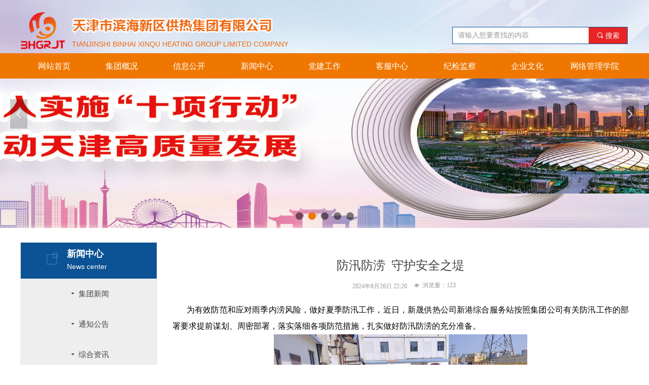

--- FILE ---
content_type: text/html; charset=utf-8
request_url: https://www.binhaiheating.com/newsinfo/7324165.html?templateId=595545
body_size: 20638
content:


<!DOCTYPE html>

<html class="smart-design-mode">
<head>


        <meta name="viewport" content="width=device-width" />

    <meta http-equiv="Content-Type" content="text/html; charset=utf-8" />
    <meta name="description" />
    <meta name="keywords" />
    <meta name="renderer" content="webkit" />
    <meta name="applicable-device" content="pc" />
    <meta http-equiv="Cache-Control" content="no-transform" />
    <title>防汛防涝&#160; 守护安全之堤-天津市滨海新区供热集团有限公司</title>
    <link rel="icon" href="//nwzimg.wezhan.cn/sitefiles10281/10281013/未标题-1副本.png"/><link rel="shortcut icon" href="//nwzimg.wezhan.cn/sitefiles10281/10281013/未标题-1副本.png"/><link rel="bookmark" href="//nwzimg.wezhan.cn/sitefiles10281/10281013/未标题-1副本.png"/>
    <link href="https://nwzimg.wezhan.cn/Designer/Content/bottom/pcstyle.css?_version=20250314160850" rel="stylesheet" type="text/css"/>
    <link href="https://nwzimg.wezhan.cn/Content/public/css/reset.css?_version=20251020173726" rel="stylesheet" type="text/css"/>
    <link href="https://nwzimg.wezhan.cn/static/iconfont/1.0.0/iconfont.css?_version=20250314160853" rel="stylesheet" type="text/css"/>
    <link href="https://nwzimg.wezhan.cn/static/iconfont/2.0.0/iconfont.css?_version=20250423163359" rel="stylesheet" type="text/css"/>
    <link href="https://nwzimg.wezhan.cn/static/iconfont/designer/iconfont.css?_version=20250515165214" rel="stylesheet" type="text/css"/>
    <link href="https://nwzimg.wezhan.cn/static/iconfont/companyinfo/iconfont.css?_version=20250314160853" rel="stylesheet" type="text/css"/>
    <link href="https://nwzimg.wezhan.cn/Designer/Content/base/css/pager.css?_version=20250314160850" rel="stylesheet" type="text/css"/>
    <link href="https://nwzimg.wezhan.cn/Designer/Content/base/css/hover-effects.css?_version=20250314160850" rel="stylesheet" type="text/css"/>
    <link href="https://nwzimg.wezhan.cn/Designer/Content/base/css/antChain.css?_version=20250314160850" rel="stylesheet" type="text/css"/>


    
    <link href="//nwzimg.wezhan.cn/pubsf/10281/10281013/css/595545_Pc_zh-CN.css?preventCdnCacheSeed=66650208c7884d4fba759cd58e346e36" rel="stylesheet" />
    <script src="https://nwzimg.wezhan.cn/Scripts/JQuery/jquery-3.6.3.min.js?_version=20250314165221" type="text/javascript"></script>
    <script src="https://nwzimg.wezhan.cn/Designer/Scripts/jquery.lazyload.min.js?_version=20250314160851" type="text/javascript"></script>
    <script src="https://nwzimg.wezhan.cn/Designer/Scripts/smart.animation.min.js?_version=20250314160851" type="text/javascript"></script>
    <script src="https://nwzimg.wezhan.cn/Designer/Content/Designer-panel/js/kino.razor.min.js?_version=20250314160850" type="text/javascript"></script>
    <script src="https://nwzimg.wezhan.cn/Scripts/common.min.js?v=20200318&_version=20251202180946" type="text/javascript"></script>
    <script src="https://nwzimg.wezhan.cn/Administration/Scripts/admin.validator.min.js?_version=20250314160844" type="text/javascript"></script>
    <script src="https://nwzimg.wezhan.cn/Administration/Content/plugins/cookie/jquery.cookie.js?_version=20250314160844" type="text/javascript"></script>
    <script src="https://nwzimg.wezhan.cn/Scripts/utils.js?_version=20251120174626" type="text/javascript"></script>

    <script type='text/javascript' id='jssor-all' src='https://nwzimg.wezhan.cn/Designer/Scripts/jssor.slider-22.2.16-all.min.js?_version=20250314160851' ></script><script type='text/javascript' id='slideshown' src='https://nwzimg.wezhan.cn/Designer/Scripts/slideshow.js?_version=20250314160851' ></script><script type='text/javascript' id='share' src='https://nwzimg.wezhan.cn/static/api/js/share.js?v=89860593.js' ></script><script type='text/javascript' id='lz-slider' src='https://nwzimg.wezhan.cn/Scripts/statics/js/lz-slider.min.js' ></script><script type='text/javascript' id='lz-preview' src='https://nwzimg.wezhan.cn/Scripts/statics/js/lz-preview.min.js' ></script>
    
<script type="text/javascript">
           window.SEED_CONFIG = {
       customerId: ""
            };
        $.ajaxSetup({
            cache: false,
            beforeSend: function (jqXHR, settings) {
                settings.data = settings.data && settings.data.length > 0 ? (settings.data + "&") : "";
                settings.data = settings.data + "__RequestVerificationToken=" + $('input[name="__RequestVerificationToken"]').val();
                return true;
            }
        });
</script>



</head>
<body id="smart-body" area="main">
 

    <input type="hidden" id="pageinfo"
           value="595545"
           data-type="2"
           data-device="Pc"
           data-entityid="7324165" />
    <input id="txtDeviceSwitchEnabled" value="show" type="hidden" />


    


    <div id="mainContentWrapper" style="background-color: transparent; background-image: none; background-repeat: no-repeat;background-position:0 0; background:-moz-linear-gradient(top, none, none);background:-webkit-gradient(linear, left top, left bottom, from(none), to(none));background:-o-linear-gradient(top, none, none);background:-ms-linear-gradient(top, none, none);background:linear-gradient(top, none, none);;
     position: relative; width: 100%;min-width:1200px;background-size: auto;" bgScroll="none">
    <div style="background-color: transparent; background-image: none; background-repeat: no-repeat;background-position:0 0; background:-moz-linear-gradient(top, none, none);background:-webkit-gradient(linear, left top, left bottom, from(none), to(none));background:-o-linear-gradient(top, none, none);background:-ms-linear-gradient(top, none, none);background:linear-gradient(top, none, none);;
         position: relative; width: 100%;min-width:1200px;background-size: auto;" bgScroll="none">
        <div class=" header" cpid="528496" id="smv_Area0" style="width: 1200px; min-height: 40px; height: 450px;position: relative; margin: 0 auto;">
            <div id="smv_tem_546_53" ctype="slideset"  class="esmartMargin smartAbs " cpid="528496" cstyle="Style1" ccolor="Item0" areaId="Area0" isContainer="True" pvid="" tareaId="Area0"  re-direction="y" daxis="Y" isdeletable="True" style="height: 450px; width: 100%; left: 0px; top: 0px;z-index:0;"><div class="yibuFrameContent tem_546_53  slideset_Style1  " style="overflow:visible;;" >
<!--w-slide-->
<div id="lider_smv_tem_546_53_wrapper">
    <div class="w-slide" id="slider_smv_tem_546_53">
        <div class="w-slide-inner" data-u="slides">

                <div class="content-box" data-area="Area56033">
                    <div id="smc_Area56033" cid="tem_546_53" class="smAreaC slideset_AreaC">
                                            </div>
                    <div class="content-box-inner" style="background-image:url(//nwzimg.wezhan.cn/contents/sitefiles2056/10281013/images/51508233.jpg);background-position:50% 0;background-repeat:cover;background-size:cover;background-color:;opacity:1"></div>

                </div>
                <div class="content-box" data-area="Area95959">
                    <div id="smc_Area95959" cid="tem_546_53" class="smAreaC slideset_AreaC">
                                            </div>
                    <div class="content-box-inner" style="background-image:url(//nwzimg.wezhan.cn/contents/sitefiles2056/10281013/images/51508212.jpg);background-position:50% 50%;background-repeat:cover;background-size:cover;background-color:;opacity:1"></div>

                </div>
                <div class="content-box" data-area="Area31911">
                    <div id="smc_Area31911" cid="tem_546_53" class="smAreaC slideset_AreaC">
                                            </div>
                    <div class="content-box-inner" style="background-image:url(//nwzimg.wezhan.cn/contents/sitefiles2056/10281013/images/51508978.jpg);background-position:50% 0;background-repeat:cover;background-size:cover;background-color:;opacity:1"></div>

                </div>
                <div class="content-box" data-area="Area42286">
                    <div id="smc_Area42286" cid="tem_546_53" class="smAreaC slideset_AreaC">
                                            </div>
                    <div class="content-box-inner" style="background-image:url(//nwzimg.wezhan.cn/contents/sitefiles2056/10281013/images/51509188.jpg);background-position:50% 50%;background-repeat:cover;background-size:cover;background-color:;opacity:1"></div>

                </div>
                <div class="content-box" data-area="Area53099">
                    <div id="smc_Area53099" cid="tem_546_53" class="smAreaC slideset_AreaC">
                                            </div>
                    <div class="content-box-inner" style="background-image:url(//nwzimg.wezhan.cn/contents/sitefiles2056/10281013/images/51509180.jpg);background-position:50% 50%;background-repeat:cover;background-size:cover;background-color:;opacity:1"></div>

                </div>
        </div>
        <!-- Bullet Navigator -->
        <div data-u="navigator" class="w-slide-btn-box " data-autocenter="1">
            <!-- bullet navigator item prototype -->
            <div class="w-slide-btn" data-u="prototype"></div>
        </div>

        <!-- 1Arrow Navigator -->
        <span data-u="arrowleft" class="w-slide-arrowl  slideArrow  " data-autocenter="2" id="left_tem_546_53">
            <i class="w-itemicon mw-iconfont">&#xb133;</i>
        </span>
        <span data-u="arrowright" class="w-slide-arrowr slideArrow " data-autocenter="2" id="right_tem_546_53">
            <i class="w-itemicon mw-iconfont">&#xb132;</i>
        </span>
    </div>
</div>

<!--/w-slide-->
<script type="text/javascript">
       var jssorCache_tem_546_53  = {
            CtrlId:"tem_546_53",
            SliderId: "slider_smv_tem_546_53",
           Html: $("#slider_smv_tem_546_53")[0].outerHTML,
           On: function (slideIndex, fromIndex) {
               slideAnimation_tem_546_53 (slideIndex, fromIndex);
           }
    };
    var slide_tem_546_53;
        var slideAnimation_tem_546_53 =  function (slideIndex, fromIndex) {
            var $slideWrapper = $("#slider_smv_tem_546_53 .w-slide-inner:last");
            var len = $slideWrapper.find(">.content-box").length

            var $nextSlide = $slideWrapper.find(".content-box:eq(" + ((slideIndex + 1)%len) + ")");
            $nextSlide.find(".animated").smanimate("stop");

            var $curSlide = $slideWrapper.find(".content-box:eq(" + slideIndex + ")");
            $curSlide.find(".animated").smanimate("replay")

            // var $fromSlide = $slideWrapper.find(".content-box:eq(" + fromIndex + ")");
            // $fromSlide.find(".animated").smanimate("stop");

           

            $("#switch_tem_546_53 .page").html(slideIndex + 1);
            $("#smv_tem_546_53").attr("selectArea", $curSlide.attr("data-area"));

            return false;
        }
    tem_546_53_page = 1;
    tem_546_53_sliderset3_init = function () {
        var jssor_1_options_tem_546_53 = {
            $AutoPlay: "False"=="True"?false:"on" == "on",//自动播放
            $PlayOrientation: 1,//2为向上滑，1为向左滑
            $Loop: 1,//循环
            $Idle: parseInt("3000"),//切换间隔
            $SlideDuration: "1000",//延时
            $SlideEasing: $Jease$.$OutQuint,
            
             $SlideshowOptions: {
                $Class: $JssorSlideshowRunner$,
                $Transitions: GetSlideAnimation("3", "1000"),
                $TransitionsOrder: 1
            },
            
            $ArrowNavigatorOptions: {
                $Class: $JssorArrowNavigator$
            },
            $BulletNavigatorOptions: {
                $Class: $JssorBulletNavigator$,
                $ActionMode: "1"
            }
        };

        //初始化幻灯
        var slide = slide_tem_546_53 = new $JssorSlider$("slider_smv_tem_546_53", jssor_1_options_tem_546_53);
        if (typeof (LayoutConverter) !== "undefined") {
            jssorCache_tem_546_53 .JssorOpt= jssor_1_options_tem_546_53,
            jssorCache_tem_546_53 .Jssor = slide;
        }
        $('#smv_tem_546_53').data('jssor_slide', slide);

        //resize游览器的时候触发自动缩放幻灯秀
        //幻灯栏目自动或手动切换时触发的事件
        slide.$On($JssorSlider$.$EVT_PARK,slideAnimation_tem_546_53);
        //切换栏点击事件
        $("#switch_tem_546_53 .left").unbind("click").click(function () {
            if(tem_546_53_page==1){
                tem_546_53_page =5;
            } else {
                tem_546_53_page = tem_546_53_page - 1;
            }
            $("#switch_tem_546_53 .page").html(tem_546_53_page);
            slide.$Prev();
            return false;
        });
        $("#switch_tem_546_53 .right").unbind("click").click(function () {
            if(tem_546_53_page==5){
                tem_546_53_page = 1;
        } else {
        tem_546_53_page = tem_546_53_page + 1;
    }
    $("#switch_tem_546_53 .page").html(tem_546_53_page);
    slide.$Next();
    return false;
    });
    };


    $(function () {

        var jssorCopyTmp = document.getElementById('slider_smv_tem_546_53').cloneNode(true);

        var $jssorIntt = function (skipInit) {

            //获取幻灯显示动画类型
            var $this = $('#slider_smv_tem_546_53');
            var dh = $(document).height();
            var wh = $(window).height();
            var ww = $(window).width();
            var width = 1000;
            //区分页头、页尾、内容区宽度
            if ($this.parents(".header").length > 0 ) {
                width = $this.parents(".header").width();
            } else if ($this.parents(".footer").length > 0 ){
                width = $this.parents(".footer").width();
            } else {
                width = $this.parents(".smvContainer").width();
            }

            if (ww > width) {
                var left = parseInt((ww - width) * 10 / 2) / 10;
                $this.css({ 'left': -left, 'width': ww });
            } else {
                $this.css({ 'left': 0, 'width': ww });
            }

            //解决手机端预览PC端幻灯秀时不通栏问题
            if (VisitFromMobile() && typeof (LayoutConverter) === "undefined") {
                $this.css("min-width", width);
                setTimeout(function () {
                    var boxleft = (width - 330) / 2;
                    $this.find(".w-slide-btn-box").css("left", boxleft + "px");
                }, 300);
            }
            $this.children().not(".slideArrow").css({ "width": $this.width() });

            if (!skipInit) {
                tem_546_53_sliderset3_init();
            }


            var areaId = $("#smv_tem_546_53").attr("tareaid");
            if(areaId==""){
                var mainWidth = $("#smv_Main").width();
                $("#smv_tem_546_53 .slideset_AreaC").css({"width":mainWidth+"px","position":"relative","margin":"0 auto"});
            }else{
                var controlWidth = $("#smv_tem_546_53").width();
                $("#smv_tem_546_53 .slideset_AreaC").css({"width":controlWidth+"px","position":"relative","margin":"0 auto"});
            }
            $("#smv_tem_546_53").attr("selectArea", "Area56033");

            var arrowHeight = $('#slider_smv_tem_546_53 .w-slide-arrowl').eq(-1).outerHeight();
            var arrowTop = (18 - arrowHeight) / 2;
            $('#slider_smv_tem_546_53 .w-slide-arrowl').eq(-1).css('top', arrowTop);
            $('#slider_smv_tem_546_53 .w-slide-arrowr').eq(-1).css('top', arrowTop);
        }
        $jssorIntt();

            
        var ctime = null;

        function ScaleSlider() {
            slide_tem_546_53.$Off($JssorSlider$.$EVT_PARK,slideAnimation_tem_546_53);
            if (ctime) {
                clearTimeout(ctime);
                ctime = null;
            }
            ctime = setTimeout(function () {
                var inst = $('#slider_smv_tem_546_53');
                     var orginWidth = inst.width();
                     if (orginWidth == $(window).width()) return;
                    var inst_parent = inst.parent();
                    inst.remove()
                     inst_parent.append(jssorCopyTmp.cloneNode(true));

                inst_parent.find('.animated').smanimate().stop();
                     //$('.smartRecpt').smrecompute()

                $jssorIntt();
                ctime = null;
            }, 200);

        }
        if (typeof (LayoutConverter) === "undefined") {
            $Jssor$.$CancelEvent(window, "resize", ScaleSlider);
            $Jssor$.$AddEvent(window, "resize", ScaleSlider);
        }
        
          if (typeof (LayoutConverter) !== "undefined") {
            jssorCache_tem_546_53 .ResizeFunc = $jssorIntt;
            LayoutConverter.CtrlJsVariableList.push(jssorCache_tem_546_53 );
        }

    });
</script>
</div></div><div id="smv_tem_577_15" ctype="banner"  class="esmartMargin smartAbs " cpid="528496" cstyle="Style1" ccolor="Item0" areaId="Area0" isContainer="True" pvid="" tareaId="Area0"  re-direction="y" daxis="Y" isdeletable="True" style="height: 50px; width: 100%; left: 0px; top: 105px;z-index:17;"><div class="yibuFrameContent tem_577_15  banner_Style1  " style="overflow:visible;;" ><div class="fullcolumn-inner smAreaC" id="smc_Area0" cid="tem_577_15" style="width:1200px">
    <div id="smv_tem_590_23" ctype="nav"  class="esmartMargin smartAbs " cpid="528496" cstyle="Style1" ccolor="Item0" areaId="Area0" isContainer="False" pvid="tem_577_15" tareaId="Area0"  re-direction="all" daxis="All" isdeletable="True" style="height: 50px; width: 1200px; left: 0px; top: 0px;z-index:10;"><div class="yibuFrameContent tem_590_23  nav_Style1  " style="overflow:visible;;" ><div id="nav_tem_590_23" class="nav_pc_t_1">
    <ul class="w-nav" navstyle="style1">
                <li class="w-nav-inner" style="height:50px;line-height:50px;width:11.1111111111111%;">
                    <div class="w-nav-item">
                        <i class="w-nav-item-line"></i>
                                <a href="/wzsy" target="_self" class="w-nav-item-link">
                                    <span class="mw-iconfont"></span>
                                    <span class="w-link-txt">网站首页</span>
                                </a>
                       
                    </div>
                </li>
                <li class="w-nav-inner" style="height:50px;line-height:50px;width:11.1111111111111%;">
                    <div class="w-nav-item">
                        <i class="w-nav-item-line"></i>
                                <a href="/jtjj" target="_self" class="w-nav-item-link">
                                    <span class="mw-iconfont"></span>
                                    <span class="w-link-txt">集团概况</span>
                                </a>
                       
                    </div>
                        <ul class="w-subnav" style="width:133px">
                                <li class="w-subnav-item userWidth">
                                    <a href="/jtjj" target="_self" class="w-subnav-link" style="height:50px;line-height:50px;">
                                        <span class="mw-iconfont"></span>
                                        <span class="w-link-txt">集团简介</span>
                                    </a>
                                </li>
                                <li class="w-subnav-item userWidth">
                                    <a href="/zzjg" target="_self" class="w-subnav-link" style="height:50px;line-height:50px;">
                                        <span class="mw-iconfont"></span>
                                        <span class="w-link-txt">组织机构</span>
                                    </a>
                                </li>
                                <li class="w-subnav-item userWidth">
                                    <a href="/grqy" target="_self" class="w-subnav-link" style="height:50px;line-height:50px;">
                                        <span class="mw-iconfont"></span>
                                        <span class="w-link-txt">供热区域</span>
                                    </a>
                                </li>
                                <li class="w-subnav-item userWidth">
                                    <a href="/ywjs" target="_self" class="w-subnav-link" style="height:50px;line-height:50px;">
                                        <span class="mw-iconfont"></span>
                                        <span class="w-link-txt">业务介绍</span>
                                    </a>
                                </li>
                                <li class="w-subnav-item userWidth">
                                    <a href="/ldxx" target="_self" class="w-subnav-link" style="height:50px;line-height:50px;">
                                        <span class="mw-iconfont"></span>
                                        <span class="w-link-txt">领导信箱</span>
                                    </a>
                                </li>
                                <li class="w-subnav-item userWidth">
                                    <a href="/lxwm" target="_self" class="w-subnav-link" style="height:50px;line-height:50px;">
                                        <span class="mw-iconfont"></span>
                                        <span class="w-link-txt">联系我们</span>
                                    </a>
                                </li>
                        </ul>
                </li>
                <li class="w-nav-inner" style="height:50px;line-height:50px;width:11.1111111111111%;">
                    <div class="w-nav-item">
                        <i class="w-nav-item-line"></i>
                                <a href="/qylxxgk" target="_self" class="w-nav-item-link">
                                    <span class="mw-iconfont"></span>
                                    <span class="w-link-txt">信息公开</span>
                                </a>
                       
                    </div>
                        <ul class="w-subnav" style="width:133px">
                                <li class="w-subnav-item userWidth">
                                    <a href="/qylxxgk" target="_self" class="w-subnav-link" style="height:50px;line-height:50px;">
                                        <span class="mw-iconfont"></span>
                                        <span class="w-link-txt">企业类</span>
                                    </a>
                                </li>
                                <li class="w-subnav-item userWidth">
                                    <a href="/cwlxxgk" target="_self" class="w-subnav-link" style="height:50px;line-height:50px;">
                                        <span class="mw-iconfont"></span>
                                        <span class="w-link-txt">财务类</span>
                                    </a>
                                </li>
                                <li class="w-subnav-item userWidth">
                                    <a href="/zclxxgk" target="_self" class="w-subnav-link" style="height:50px;line-height:50px;">
                                        <span class="mw-iconfont"></span>
                                        <span class="w-link-txt">政策类</span>
                                    </a>
                                </li>
                                <li class="w-subnav-item userWidth">
                                    <a href="/dclxxgk" target="_self" class="w-subnav-link" style="height:50px;line-height:50px;">
                                        <span class="mw-iconfont"></span>
                                        <span class="w-link-txt">督察类</span>
                                    </a>
                                </li>
                        </ul>
                </li>
                <li class="w-nav-inner" style="height:50px;line-height:50px;width:11.1111111111111%;">
                    <div class="w-nav-item">
                        <i class="w-nav-item-line"></i>
                                <a href="/jtxw" target="_self" class="w-nav-item-link">
                                    <span class="mw-iconfont"></span>
                                    <span class="w-link-txt">新闻中心</span>
                                </a>
                       
                    </div>
                        <ul class="w-subnav" style="width:133px">
                                <li class="w-subnav-item userWidth">
                                    <a href="/jtxw" target="_self" class="w-subnav-link" style="height:50px;line-height:50px;">
                                        <span class="mw-iconfont"></span>
                                        <span class="w-link-txt">集团新闻</span>
                                    </a>
                                </li>
                                <li class="w-subnav-item userWidth">
                                    <a href="/tzgg" target="_self" class="w-subnav-link" style="height:50px;line-height:50px;">
                                        <span class="mw-iconfont"></span>
                                        <span class="w-link-txt">通知公告</span>
                                    </a>
                                </li>
                                <li class="w-subnav-item userWidth">
                                    <a href="/zhzx" target="_self" class="w-subnav-link" style="height:50px;line-height:50px;">
                                        <span class="mw-iconfont"></span>
                                        <span class="w-link-txt">综合资讯</span>
                                    </a>
                                </li>
                        </ul>
                </li>
                <li class="w-nav-inner" style="height:50px;line-height:50px;width:11.1111111111111%;">
                    <div class="w-nav-item">
                        <i class="w-nav-item-line"></i>
                                <a href="/djdt" target="_self" class="w-nav-item-link">
                                    <span class="mw-iconfont"></span>
                                    <span class="w-link-txt">党建工作</span>
                                </a>
                       
                    </div>
                        <ul class="w-subnav" style="width:133px">
                                <li class="w-subnav-item userWidth">
                                    <a href="/djdt" target="_self" class="w-subnav-link" style="height:50px;line-height:50px;">
                                        <span class="mw-iconfont"></span>
                                        <span class="w-link-txt">党建动态</span>
                                    </a>
                                </li>
                                <li class="w-subnav-item userWidth">
                                    <a href="/ghyd" target="_self" class="w-subnav-link" style="height:50px;line-height:50px;">
                                        <span class="mw-iconfont"></span>
                                        <span class="w-link-txt">工会园地</span>
                                    </a>
                                </li>
                                <li class="w-subnav-item userWidth">
                                    <a href="/tqfc" target="_self" class="w-subnav-link" style="height:50px;line-height:50px;">
                                        <span class="mw-iconfont"></span>
                                        <span class="w-link-txt">团青风采</span>
                                    </a>
                                </li>
                        </ul>
                </li>
                <li class="w-nav-inner" style="height:50px;line-height:50px;width:11.1111111111111%;">
                    <div class="w-nav-item">
                        <i class="w-nav-item-line"></i>
                                <a href="/hyzcfg" target="_self" class="w-nav-item-link">
                                    <span class="mw-iconfont"></span>
                                    <span class="w-link-txt">客服中心</span>
                                </a>
                       
                    </div>
                        <ul class="w-subnav" style="width:133px">
                                <li class="w-subnav-item userWidth">
                                    <a href="/jfcx" target="_self" class="w-subnav-link" style="height:50px;line-height:50px;">
                                        <span class="mw-iconfont"></span>
                                        <span class="w-link-txt">缴费查询</span>
                                    </a>
                                </li>
                                <li class="w-subnav-item userWidth">
                                    <a href="/ywblzn" target="_self" class="w-subnav-link" style="height:50px;line-height:50px;">
                                        <span class="mw-iconfont"></span>
                                        <span class="w-link-txt">业务办理指南</span>
                                    </a>
                                </li>
                                <li class="w-subnav-item userWidth">
                                    <a href="/hyzcfg" target="_self" class="w-subnav-link" style="height:50px;line-height:50px;">
                                        <span class="mw-iconfont"></span>
                                        <span class="w-link-txt">行业政策法规</span>
                                    </a>
                                </li>
                                <li class="w-subnav-item userWidth">
                                    <a href="/fwwdxx" target="_self" class="w-subnav-link" style="height:50px;line-height:50px;">
                                        <span class="mw-iconfont"></span>
                                        <span class="w-link-txt">服务网点信息</span>
                                    </a>
                                </li>
                                <li class="w-subnav-item userWidth">
                                    <a href="/grxcs" target="_self" class="w-subnav-link" style="height:50px;line-height:50px;">
                                        <span class="mw-iconfont"></span>
                                        <span class="w-link-txt">供热小常识</span>
                                    </a>
                                </li>
                        </ul>
                </li>
                <li class="w-nav-inner" style="height:50px;line-height:50px;width:11.1111111111111%;">
                    <div class="w-nav-item">
                        <i class="w-nav-item-line"></i>
                                <a href="/jdjb" target="_self" class="w-nav-item-link">
                                    <span class="mw-iconfont"></span>
                                    <span class="w-link-txt">纪检监察</span>
                                </a>
                       
                    </div>
                        <ul class="w-subnav" style="width:133px">
                                <li class="w-subnav-item userWidth">
                                    <a href="/ljwh" target="_self" class="w-subnav-link" style="height:50px;line-height:50px;">
                                        <span class="mw-iconfont"></span>
                                        <span class="w-link-txt">廉洁文化</span>
                                    </a>
                                </li>
                                <li class="w-subnav-item userWidth">
                                    <a href="/jdjb" target="_self" class="w-subnav-link" style="height:50px;line-height:50px;">
                                        <span class="mw-iconfont"></span>
                                        <span class="w-link-txt">监督举报</span>
                                    </a>
                                </li>
                        </ul>
                </li>
                <li class="w-nav-inner" style="height:50px;line-height:50px;width:11.1111111111111%;">
                    <div class="w-nav-item">
                        <i class="w-nav-item-line"></i>
                                <a href="/qyln" target="_self" class="w-nav-item-link">
                                    <span class="mw-iconfont"></span>
                                    <span class="w-link-txt">企业文化</span>
                                </a>
                       
                    </div>
                        <ul class="w-subnav" style="width:133px">
                                <li class="w-subnav-item userWidth">
                                    <a href="/qyln" target="_self" class="w-subnav-link" style="height:50px;line-height:50px;">
                                        <span class="mw-iconfont"></span>
                                        <span class="w-link-txt">企业理念</span>
                                    </a>
                                </li>
                                <li class="w-subnav-item userWidth">
                                    <a href="/zgwy" target="_self" class="w-subnav-link" style="height:50px;line-height:50px;">
                                        <span class="mw-iconfont"></span>
                                        <span class="w-link-txt">职工文苑</span>
                                    </a>
                                </li>
                                <li class="w-subnav-item userWidth">
                                    <a href="/jcjj" target="_self" class="w-subnav-link" style="height:50px;line-height:50px;">
                                        <span class="mw-iconfont"></span>
                                        <span class="w-link-txt">精彩聚焦</span>
                                    </a>
                                </li>
                                <li class="w-subnav-item userWidth">
                                    <a href="/qysp" target="_self" class="w-subnav-link" style="height:50px;line-height:50px;">
                                        <span class="mw-iconfont"></span>
                                        <span class="w-link-txt">企业视频</span>
                                    </a>
                                </li>
                        </ul>
                </li>
                <li class="w-nav-inner" style="height:50px;line-height:50px;width:11.1111111111111%;">
                    <div class="w-nav-item">
                        <i class="w-nav-item-line"></i>
                                <a href="http://bhgrjt.21tb.com" target="_self" class="w-nav-item-link">
                                    <span class="mw-iconfont"></span>
                                    <span class="w-link-txt">网络管理学院</span>
                                </a>
                       
                    </div>
                </li>

    </ul>
</div>
<script>
    $(function () {
        var $nav = $("#smv_tem_590_23 .w-nav");
        var $inner = $("#smv_tem_590_23 .w-nav-inner");
        var rightBorder = parseInt($nav.css("border-right-width"));
        var leftBorder = parseInt($nav.css("border-left-width"));
        var topBorder = parseInt($nav.css("border-top-width"));
        var bottomBorder = parseInt($nav.css("border-bottom-width"));
        var height = $("#smv_tem_590_23").height();
        var width = $('#smv_tem_590_23').width();
        $nav.height(height - topBorder - bottomBorder);
        $nav.width(width - leftBorder - rightBorder);
        $inner.height(height - topBorder - bottomBorder).css("line-height", height - topBorder - bottomBorder+"px");


        $('#nav_tem_590_23').find('.w-subnav').hide();
        var $this, item, itemAll;
        $('#nav_tem_590_23').off('mouseenter').on('mouseenter', '.w-nav-inner', function () {
            itemAll = $('#nav_tem_590_23').find('.w-subnav');
            $this = $(this);
            item = $this.find('.w-subnav');
            item.slideDown();
        }).off('mouseleave').on('mouseleave', '.w-nav-inner', function () {
            item = $(this).find('.w-subnav');
            item.stop().slideUp(function () {
                ////设置回调，防止slidUp自动加上height和width导致在子导航中设置height和width无效
                //item.css({
                //    height: '',
                //    width: ''
                //})
            });
        });
        SetNavSelectedStyle('nav_tem_590_23');//选中当前导航
    });

</script></div></div></div>
<div id="bannerWrap_tem_577_15" class="fullcolumn-outer" style="position: absolute; top: 0; bottom: 0;">
</div>

<script type="text/javascript">

    $(function () {
        var resize = function () {
            $("#smv_tem_577_15 >.yibuFrameContent>.fullcolumn-inner").width($("#smv_tem_577_15").parent().width());
            $('#bannerWrap_tem_577_15').fullScreen(function (t) {
                if (VisitFromMobile()) {
                    t.css("min-width", t.parent().width())
                }
            });
        }
        if (typeof (LayoutConverter) !== "undefined") {
            LayoutConverter.CtrlJsVariableList.push({
                CtrlId: "tem_577_15",
                ResizeFunc: resize,
            });
        } else {
            $(window).resize(function (e) {
                if (e.target == this) {
                    resize();
                }
            });
        }

        resize();
    });
</script>
</div></div><div id="smv_tem_579_26" ctype="search"  class="esmartMargin smartAbs " cpid="528496" cstyle="Style2" ccolor="Item0" areaId="Area0" isContainer="False" pvid="" tareaId="Area0"  re-direction="all" daxis="All" isdeletable="True" style="height: 34px; width: 346px; left: 852px; top: 53px;z-index:7;"><div class="yibuFrameContent tem_579_26  search_Style2  " style="overflow:visible;;" >
<!-- w-search -->
<div class="w-search" id="search_tem_579_26">
    <div class="w-search-main">
        <a href="javascript:void(0);" class="w-search-btn">
            <i class="w-search-btn-icon mw-iconfont ">&#xb060;</i>
            <span class="w-search-btn-txt  ">搜索</span>
        </a>

        <div class="w-search-inner w-placeholder ">
            <input type="text" placeholder="请输入您要查找的内容" class="w-search-input">
        </div>
    </div>
    <ul class="w-searchkey">
            <li class="w-searchkey-item"><a href="javascript:void(0);" displayorder="0" data-type="news" name="文章"></a></li>
    </ul>
    <input type="hidden" id="hid_tem_579_26" value="news">
</div>

<script type="text/javascript">
    (function () {
        var width = 346;
        var height = 34;
        var topborder = parseInt($("#search_tem_579_26 .w-search-main").css("border-top-width"));
        var bottomborder = parseInt($("#search_tem_579_26 .w-search-main").css("border-bottom-width"));
        var realHeight = parseInt(height) - topborder - bottomborder;
        $('#search_tem_579_26').css({
            width:  width,
            height: realHeight
        });
        $('#search_tem_579_26 .w-search-main').css({
            height: realHeight,
            lineHeight: realHeight + 'px',
        });
        $('#search_tem_579_26 .w-search-btn').css({
            height: realHeight,
            lineHeight: realHeight + 'px',
        });
        $('#search_tem_579_26 .w-search-inner').css({
            height: realHeight,
            lineHeight: realHeight + 'px',
        });
        $('#search_tem_579_26 .w-searchkey .w-searchkey-item').css({
            height: realHeight,
            lineHeight: realHeight + 'px',
        });

        var $inputBox = $('#search_tem_579_26 .w-search-inner');
        var $input = $inputBox.find('input');
        var inputHeight = $inputBox.height();
        var fontHeight = +$input.css('fontSize').replace('px', '') + 6;

        $input.css({
            height: fontHeight,
            lineHeight: fontHeight + 'px',
            marginTop: (inputHeight - fontHeight) / 2
        });

        JPlaceHolder(searchPlaceHolder_tem_579_26);
        function searchPlaceHolder_tem_579_26() {
            var placeHeight_tem_579_26 = $("#smv_tem_579_26 .w-search-inner.w-placeholder .w-search-input").height();
             $("#smv_tem_579_26 .w-search-inner.w-placeholder .placeholder-text .placeholder-text-in").css("lineHeight", placeHeight_tem_579_26 + "px");
        }
        var zIndex = $("#smv_tem_579_26").css("z-index");
        $('#search_tem_579_26').find('.w-search-input').off('input').on('input', function () {
            var val = $(this).val();
            if (val) {
                val = val.replace(/</g, "&lt;").replace(/>/g, "&gt;");
                $('#search_tem_579_26').find('.w-searchkey-item a').each(function (index) {
                    var name = $(this).attr("name");
                    var text = '在' + name + '中搜索"' + val + '"';
                    $(this).html(text);
                });
                $('#search_tem_579_26').find('.w-searchkey').slideDown(100);
                $("#smv_tem_579_26").css("z-index", 10001);
            } else {
                $('#search_tem_579_26').find('.w-searchkey').slideUp(0);
                $("#smv_tem_579_26").css("z-index", zIndex);
            }
            

        });
        if ("Publish" != "Design") {
            $('#search_tem_579_26 .w-searchkey-item a').off('click').on('click', function () {
                var type = $(this).attr('data-type');
                $('#hid_tem_579_26').val(type);
                var keyword = $("#search_tem_579_26 .w-search-input").val();
                if (keyword.replace(/(^\s*)|(\s*$)/g, "") == "") {
                    alert("搜索关键词不能为空")
                    return;
                }
                if (type == "news") {
                    window.location.href = "/NewsInfoSearch?searchKey=" + encodeURIComponent(keyword);
                }
                else {
                    window.location.href = "/ProductInfoSearch?searchKey=" + encodeURIComponent(keyword);
                }
            });
            $('#search_tem_579_26 .w-search-btn').off('click').on('click', function () {
                var type = $('#hid_tem_579_26').val();
                var keyword = $("#search_tem_579_26 .w-search-input").val();
                if (keyword.replace(/(^\s*)|(\s*$)/g, "") == "") {
                    alert("搜索关键词不能为空")
                    return;
                }
                if (type == "news") {
                    window.location.href = "/NewsInfoSearch?searchKey=" + encodeURIComponent(keyword);
                }
                else {
                    window.location.href = "/ProductInfoSearch?searchKey=" + encodeURIComponent(keyword);
                }
            });
            $("#search_tem_579_26 .w-search-input").keydown(function (e) {
                if (e.keyCode == 13) {
                    $('#search_tem_579_26 .w-search-btn').click();
                }
            })
        }
    })(jQuery);
</script></div></div><div id="smv_tem_581_6" ctype="area"  class="esmartMargin smartAbs " cpid="528496" cstyle="Style1" ccolor="Item0" areaId="Area0" isContainer="True" pvid="" tareaId="Area0"  re-direction="all" daxis="All" isdeletable="True" style="height: 115px; width: 549px; left: 0px; top: 0px;z-index:19;"><div class="yibuFrameContent tem_581_6  area_Style1  " style="overflow:visible;;" ><div class="w-container" data-effect-name="enterTop">
    <div class="smAreaC" id="smc_Area0" cid="tem_581_6">
        <div id="smv_tem_582_6" ctype="image"  class="esmartMargin smartAbs " cpid="528496" cstyle="Style1" ccolor="Item0" areaId="Area0" isContainer="False" pvid="tem_581_6" tareaId="Area0"  re-direction="all" daxis="All" isdeletable="True" style="height: 40px; width: 403px; left: 97px; top: 31px;z-index:5;"><div class="yibuFrameContent tem_582_6  image_Style1  " style="overflow:visible;;" >
    <div class="w-image-box image-clip-wrap" data-fillType="0" id="div_tem_582_6">
        <a target="_self" href="">
            <img loading="lazy" 
                 src="//nwzimg.wezhan.cn/contents/sitefiles2032/10163827/images/8821141.png" 
                 alt="02" 
                 title="02" 
                 id="img_smv_tem_582_6" 
                 style="width: 401px; height:38px;"
                 class=""
             >
        </a>
    </div>

    <script type="text/javascript">
        $(function () {
            
                InitImageSmv("tem_582_6", "401", "40", "0");
            
                 });
    </script>

</div></div><div id="smv_tem_583_6" ctype="text"  class="esmartMargin smartAbs " cpid="528496" cstyle="Style1" ccolor="Item2" areaId="Area0" isContainer="False" pvid="tem_581_6" tareaId="Area0"  re-direction="all" daxis="All" isdeletable="True" style="height: 29px; width: 510px; left: 102px; top: 77px;z-index:6;"><div class="yibuFrameContent tem_583_6  text_Style1  " style="overflow:hidden;;" ><div id='txt_tem_583_6' style="height: 100%;">
    <div class="editableContent" id="txtc_tem_583_6" style="height: 100%; word-wrap:break-word;">
        <p><span style="color:#ed690e"><span style="font-size:14px"><span style="line-height:1.5"><span style="font-family:Arial,Helvetica,sans-serif">TIANJINSHI BINHAI XINQU HEATING GROUP LIMITED COMPANY</span></span></span></span></p>

    </div>
</div>

<script>
    var tables = $(' #smv_tem_583_6').find('table')
    for (var i = 0; i < tables.length; i++) {
        var tab = tables[i]
        var borderWidth = $(tab).attr('border')
        if (borderWidth <= 0 || !borderWidth) {
            console.log(tab)
            $(tab).addClass('hidden-border')
            $(tab).children("tbody").children("tr").children("td").addClass('hidden-border')
            $(tab).children("tbody").children("tr").children("th").addClass('hidden-border')
            $(tab).children("thead").children("tr").children("td").addClass('hidden-border')
            $(tab).children("thead").children("tr").children("th").addClass('hidden-border')
            $(tab).children("tfoot").children("tr").children("td").addClass('hidden-border')
            $(tab).children("tfoot").children("tr").children("th").addClass('hidden-border')
        }
    }
</script></div></div><div id="smv_tem_584_6" ctype="image"  class="esmartMargin smartAbs " cpid="528496" cstyle="Style1" ccolor="Item0" areaId="Area0" isContainer="False" pvid="tem_581_6" tareaId="Area0"  re-direction="all" daxis="All" isdeletable="True" style="height: 73px; width: 87px; left: 1px; top: 24px;z-index:4;"><div class="yibuFrameContent tem_584_6  image_Style1  " style="overflow:visible;;" >
    <div class="w-image-box image-clip-wrap" data-fillType="0" id="div_tem_584_6">
        <a target="_self" href="/wzsy">
            <img loading="lazy" 
                 src="//nwzimg.wezhan.cn/contents/sitefiles2032/10163827/images/8821017.png" 
                 alt="未标题-1副本" 
                 title="未标题-1副本" 
                 id="img_smv_tem_584_6" 
                 style="width: 85px; height:71px;"
                 class=""
             >
        </a>
    </div>

    <script type="text/javascript">
        $(function () {
            
                InitImageSmv("tem_584_6", "85", "73", "0");
            
                 });
    </script>

</div></div>    </div>
</div></div></div>
        </div>
    </div>
    <div class="main-layout-wrapper" id="smv_AreaMainWrapper" style="background-color: transparent; background-image: none;
         background-repeat: no-repeat;background-position:0 0; background:-moz-linear-gradient(top, none, none);background:-webkit-gradient(linear, left top, left bottom, from(none), to(none));background:-o-linear-gradient(top, none, none);background:-ms-linear-gradient(top, none, none);background:linear-gradient(top, none, none);;background-size: auto"
         bgScroll="none">
        <div class="main-layout" id="tem-main-layout11" style="width:1200px;">
            <div style="display: none">
                
            </div>
            <div class="col-main clearfix">
                <div class="main-wrap" id="tem-main-wrap11" style="margin-left: 300px">
                    <div class="sub-wrap">
                        <div class="" id="smv_MainContent" rel="mainContentWrapper" style="width: 100%; min-height: 400px; position: relative;">
                            
                            <div class="smvWrapper"  style="width: 100%;  position: relative; background-color: transparent; background-image: none; background-repeat: no-repeat; background:-moz-linear-gradient(top, none, none);background:-webkit-gradient(linear, left top, left bottom, from(none), to(none));background:-o-linear-gradient(top, none, none);background:-ms-linear-gradient(top, none, none);background:linear-gradient(top, none, none);;background-position:0 0;background-size:auto;"><div class="smvContainer" id="smv_Main" cpid="595545" style="min-height:200px;width:900px;height:899px;  position: relative; "><div id="smv_tem_1_4" ctype="newsItemTitleBind"  class="smartRecpt esmartMargin smartAbs " cpid="595545" cstyle="Style1" ccolor="Item0" areaId="" isContainer="False" pvid="" tareaId=""  re-direction="x" daxis="All" isdeletable="True" style="min-height: 34px; width: 900px; left: 0px; top: 57px;z-index:2;"><div class="yibuFrameContent tem_1_4  newsItemTitleBind_Style1  " style="overflow:visible;;" ><h1 class="w-title">防汛防涝&#160; 守护安全之堤</h1></div></div><div id="smv_tem_3_50" ctype="newsItemContentBind"  class="smartRecpt esmartMargin smartAbs " cpid="595545" cstyle="Style1" ccolor="Item0" areaId="" isContainer="False" pvid="" tareaId=""  re-direction="all" daxis="All" isdeletable="True" style="min-height: 558px; width: 900px; left: 0px; top: 146px;z-index:4;"><div class="yibuFrameContent tem_3_50  newsItemContentBind_Style1  " style="overflow:visible;;" ><style>
    .w-detail ul, .w-detail li, .w-detail ol {
        list-style: revert;
        margin:0;
    }

    .w-detail ul, .w-detail ol {
        padding-left: 40px;
    }
</style>
<!--article detail-->
<div id="tem_3_50_txt" class="w-detailcontent">
    <div class="w-detail"><div>
<p style="text-align:justify; text-indent:2em"><span style="line-height:2"><span style="font-size:16px"><span style="font-family:Source Han Sans CN"><span style="color:#000000">为有效防范和应对雨季内涝风险，做好夏季防汛工作，近日，新晟供热公司新港综合服务站按照集团公司有关防汛工作的部署要求提前谋划、周密部署，落实落细各项防范措施，扎实做好防汛防涝的充分准备。</span></span></span></span></p>

<p style="text-align:center"><img alt="" class="fullScreen" src="https://nwzimg.wezhan.cn/contents/sitefiles2056/10281013/images/51177025.jpg" width="500" /></p>

<p style="text-align:justify; text-indent:2em"><span style="line-height:2"><span style="font-size:16px"><span style="font-family:Source Han Sans CN"><span style="color:#000000">一是严格按照&ldquo;宁可备而不用、不可用而无备&rdquo;的要求，储备铁锨、沙子、沙袋、水带等一批应急救援物资与机械，保证防汛物资备得足、调得动、运得出、用得上。二是组织站内人员对每个换热站加强巡视，加固防汛设施，排除安全隐患，做到有问题早发现早解决。三是强化重点部位管控，加强对排水设施的检查和维护，对排水设施进行疏通，保证排水通畅。四是落实值班值守抓防汛，结合当前防汛工作实际，严格执行24小时带班值班制度，确保防汛工作责任到位、人员到位、信息畅通、快速反应，及早落实各项应对恶劣天气的措施，全力以赴做好夏季防汛防涝工作。</span></span></span></span></p>

<p style="text-align:justify; text-indent:2em"><span style="line-height:2"><span style="font-size:16px"><span style="font-family:Source Han Sans CN"><span style="color:#000000">下一步，新晟供热公司新港综合服务站将继续深入贯彻落实国投公司、供热集团防汛工作要求，牢固树立&ldquo;防水患、固安全&rdquo;的底线思维，增强防汛队伍的应急处置能力，科学调度、严阵以待，全力做好洪涝灾害防御各项工作，齐心协力，共筑安全堡垒。</span><a id="_GoBack"></a></span></span></span></p>

<p style="text-align:justify; text-indent:2em"><span style="line-height:2"><span style="font-size:16px"><span style="font-family:Source Han Sans CN"><a id="_GoBack"><span style="color:#000000"> </span></a></span></span></span></p>
</div>
</div>
</div>
<!--/article detail-->
<script type="text/javascript">

    $(function () {
        var contentWidth = parseInt($('#smv_tem_3_50').css("width"));
          ///长图自适应屏幕
        

        $('#smv_tem_3_50 table').each(function () {
            $(this).removeAttr("width");
            if ($(this).width() > contentWidth) {
                $(this).css("width", "100%");
            }
        });
        var splitLength = $('#tem_3_50_txt').find("div").html().split("_ueditor_page_break_tag_");
        if (splitLength.length > 1) {
            pagination('tem_3_50_txt', "首页", "末页", "上一页", "下一页", function (hisHeight) {
                if (typeof hisHeight == 'undefined')
                {
                    $('#smv_tem_3_50').smrecompute();
                }
                else
                {
                    var tabContentHeight = $('#tem_3_50_txt').height();
                    $('#smv_tem_3_50').smrecompute("recomputeTo", [tabContentHeight, hisHeight]);
                }
                $('#smv_tem_3_50 img').each(function () {
                    var src = $(this).attr("src");
                    if (typeof src != 'undefined' && src != "") {
                        $(this).attr("src", "");
                        $(this)[0].onload = function () {
                            $('#smv_tem_3_50').smrecompute();
                        };
                        $(this).attr("src", src);
                    }
                });
                showBigImg_tem_3_50();
            });
        }
        else
        {
            $('#smv_tem_3_50 img').each(function () {
                var src = $(this).attr("src");
                if (typeof src != 'undefined' && src != "") {
                    $(this).attr("src", "");
                    $(this)[0].onload = function () {
                        var width = $(this).width();
                        if (width > contentWidth) {
                            $(this).css("cssText", 'max-width:' + contentWidth + 'px !important;height:auto !important;');
                        }
                        $('#smv_tem_3_50').smrecompute();
                    };
                    $(this).attr("src", src);
                }
            });
            showBigImg_tem_3_50();
        }
        xwezhan.cssUeditorTale();
    });

    function showBigImg_tem_3_50()
    {
        if (false)
        {
            var bigImageArray = [];
            $('#smv_tem_3_50 img').each(function () {
                if ($(this).parents("a").length == 0) {
                    var srcStr = $(this).attr("src");
                   $(this).lzpreview({
                        cssLink: '/Content/css/atlas-preview.css',
                        pageSize: 1,//每页最大图片数
                        imgUrl: [srcStr],
                        imgAlt: [''],
                        imgLink: ['javascript:void(0)'],
                        imgTarget: [''],
                        itemSelect: $(this),
                        arrow: false,
                        thumbnail: false
                    });
                }
            });
        }
    }
</script></div></div><div id="smv_tem_4_55" ctype="newsItemCreatedDatetimeBind"  class="esmartMargin smartAbs " cpid="595545" cstyle="Style1" ccolor="Item0" areaId="" isContainer="False" pvid="" tareaId=""  re-direction="x" daxis="All" isdeletable="True" style="height: 12px; width: 184px; left: 279px; top: 109px;z-index:5;"><div class="yibuFrameContent tem_4_55  newsItemCreatedDatetimeBind_Style1  " style="overflow:visible;;" ><!--product createtime-->
<div class="w-createtime"><span class="w-createtime-item w-createtime-caption"></span><span class="w-createtime-item w-createtime-date">2024年6月26日</span> <span class="w-createtime-item w-createtime-time">22:20</span></div>
<!--/product createtime--></div></div><div id="smv_tem_7_57" ctype="newsItemPreviousBind"  class="smartRecpt esmartMargin smartAbs " cpid="595545" cstyle="Style1" ccolor="Item0" areaId="" isContainer="False" pvid="" tareaId=""  re-direction="x" daxis="All" isdeletable="True" style="min-height: 26px; width: 861px; left: 0px; top: 737px;z-index:8;"><div class="yibuFrameContent tem_7_57  newsItemPreviousBind_Style1  " style="overflow:visible;;" ><!--previous-->
<a href="javascript:void(0)" class="w-previous" target="_self">
    <span class="w-previous-left"><i class="w-arrowicon mw-iconfont ">ꂃ</i><span class="w-previous-caption">前一个：</span></span>
    <span class="w-previous-title ">无</span>
</a>
<!--/previous--></div></div><div id="smv_tem_8_8" ctype="newsItemNextBind"  class="smartRecpt esmartMargin smartAbs " cpid="595545" cstyle="Style1" ccolor="Item0" areaId="" isContainer="False" pvid="" tareaId=""  re-direction="x" daxis="All" isdeletable="True" style="min-height: 26px; width: 814px; left: 0px; top: 783px;z-index:9;"><div class="yibuFrameContent tem_8_8  newsItemNextBind_Style1  " style="overflow:visible;;" ><!--next  w-hide 控制隐藏标题和图标-->
<a href="javascript:void(0)" class="w-next" target="_self">
    <span class="w-next-left"><i class="w-arrowicon mw-iconfont ">ꁹ</i><span class="w-next-caption">后一个：</span></span>
    <span class="w-next-title ">无</span>
</a></div></div><div id="smv_tem_9_2" ctype="newsItemHitsBind"  class="esmartMargin smartAbs " cpid="595545" cstyle="Style1" ccolor="Item0" areaId="" isContainer="False" pvid="" tareaId=""  re-direction="x" daxis="All" isdeletable="True" style="height: 25px; width: 175px; left: 476px; top: 101px;z-index:10;"><div class="yibuFrameContent tem_9_2  newsItemHitsBind_Style1  " style="overflow:visible;;" ><!--product pageviews   控制图标隐藏-->
<div class="w-pageviews"><i class="w-viewsicon mw-iconfont ">&#xb136;</i><span class="w-pageviews-caption">浏览量：</span><span class="w-pageviews-num">0</span></div>
<!--/product pageviews-->
<script type="text/javascript">

    $(function () {
        $.ajax({
            cache: false,
            url: "/Common/GetArticleHits",
            type: "post",
            data: "entityId=" + 7324165,
            dataType: "json",
            success: function (result) {
                if (result.IsSuccess) {
                    $('#smv_tem_9_2 .w-pageviews-num').html(result.Hits);
                }
            },
            error: function () { }
        });
    });
</script></div></div><div id="smv_tem_10_11" ctype="code"  class="esmartMargin smartAbs " cpid="595545" cstyle="Style1" ccolor="Item0" areaId="" isContainer="False" pvid="" tareaId=""  re-direction="all" daxis="All" isdeletable="True" style="height: 100px; width: 200px; left: 700px; top: 62px;z-index:11;"><div class="yibuFrameContent tem_10_11  code_Style1  " style="overflow:hidden;;" ><!--w-code-->
<div class="w-code">
    <div id='code_tem_10_11'><style>
.w-detail{text-align: justify !important;}
</style></div>
</div>
<!--/w-code--></div></div></div></div><input type='hidden' name='__RequestVerificationToken' id='token__RequestVerificationToken' value='ncf-2bX2kKAZbWR-8DeumtRlmt8RcpsKSuIAJtn6OZo70SY8iwZ35ckAGAYUAK4nmstT-AU4hHsuPKUrVeV9wH6AynUVtVm7-4hZgJLm1K81' />
                        </div>
                    </div>
                </div>

            </div>
            <div class="col-left" id="tem-left-colwrapper" style="width: 300px">
                <div style="background-color: transparent; background-image: none; background-repeat: no-repeat;background-position:0 0; background:-moz-linear-gradient(top, none, none);background:-webkit-gradient(linear, left top, left bottom, from(none), to(none));background:-o-linear-gradient(top, none, none);background:-ms-linear-gradient(top, none, none);background:linear-gradient(top, none, none);;
                     position: relative; width: 100%;background-size: auto;" bgScroll="none">
                    <div class="  clearfix" cpid="528496" id="smv_Area1" style="width: 100%; min-height: 400px; height: 742px;  position: relative;">
                        <div id="smv_tem_13_56" ctype="area"  class="esmartMargin smartAbs " cpid="528496" cstyle="Style1" ccolor="Item0" areaId="Area1" isContainer="True" pvid="" tareaId="Area1"  re-direction="all" daxis="All" isdeletable="True" style="height: 73px; width: 270px; left: 0px; top: 28px;z-index:2;"><div class="yibuFrameContent tem_13_56  area_Style1  " style="overflow:visible;;" ><div class="w-container" data-effect-name="enterTop">
    <div class="smAreaC" id="smc_Area0" cid="tem_13_56">
        <div id="smv_tem_15_31" ctype="text"  class="esmartMargin smartAbs " cpid="528496" cstyle="Style1" ccolor="Item0" areaId="Area0" isContainer="False" pvid="tem_13_56" tareaId="Area1"  re-direction="all" daxis="All" isdeletable="True" style="height: 33px; width: 105px; left: 91px; top: 6px;z-index:9;"><div class="yibuFrameContent tem_15_31  text_Style1  " style="overflow:hidden;;" ><div id='txt_tem_15_31' style="height: 100%;">
    <div class="editableContent" id="txtc_tem_15_31" style="height: 100%; word-wrap:break-word;">
        <p><strong><span style="color:#ffffff"><span style="font-size:18px"><span style="line-height:1.75"><span style="font-family:&quot;Source Han Sans&quot;,Geneva,sans-serif">新闻中心</span></span></span></span></strong></p>

    </div>
</div>

<script>
    var tables = $(' #smv_tem_15_31').find('table')
    for (var i = 0; i < tables.length; i++) {
        var tab = tables[i]
        var borderWidth = $(tab).attr('border')
        if (borderWidth <= 0 || !borderWidth) {
            console.log(tab)
            $(tab).addClass('hidden-border')
            $(tab).children("tbody").children("tr").children("td").addClass('hidden-border')
            $(tab).children("tbody").children("tr").children("th").addClass('hidden-border')
            $(tab).children("thead").children("tr").children("td").addClass('hidden-border')
            $(tab).children("thead").children("tr").children("th").addClass('hidden-border')
            $(tab).children("tfoot").children("tr").children("td").addClass('hidden-border')
            $(tab).children("tfoot").children("tr").children("th").addClass('hidden-border')
        }
    }
</script></div></div><div id="smv_tem_16_24" ctype="text"  class="esmartMargin smartAbs " cpid="528496" cstyle="Style1" ccolor="Item0" areaId="Area0" isContainer="False" pvid="tem_13_56" tareaId="Area1"  re-direction="all" daxis="All" isdeletable="True" style="height: 25px; width: 112px; left: 91px; top: 35px;z-index:9;"><div class="yibuFrameContent tem_16_24  text_Style1  " style="overflow:hidden;;" ><div id='txt_tem_16_24' style="height: 100%;">
    <div class="editableContent" id="txtc_tem_16_24" style="height: 100%; word-wrap:break-word;">
        <p><span style="font-family:Arial,Helvetica,sans-serif"><span style="font-size:14px"><span style="color:#ffffff"><span style="line-height:1.75">News center</span></span></span></span></p>

    </div>
</div>

<script>
    var tables = $(' #smv_tem_16_24').find('table')
    for (var i = 0; i < tables.length; i++) {
        var tab = tables[i]
        var borderWidth = $(tab).attr('border')
        if (borderWidth <= 0 || !borderWidth) {
            console.log(tab)
            $(tab).addClass('hidden-border')
            $(tab).children("tbody").children("tr").children("td").addClass('hidden-border')
            $(tab).children("tbody").children("tr").children("th").addClass('hidden-border')
            $(tab).children("thead").children("tr").children("td").addClass('hidden-border')
            $(tab).children("thead").children("tr").children("th").addClass('hidden-border')
            $(tab).children("tfoot").children("tr").children("td").addClass('hidden-border')
            $(tab).children("tfoot").children("tr").children("th").addClass('hidden-border')
        }
    }
</script></div></div><div id="smv_tem_19_53" ctype="area"  class="esmartMargin smartAbs " cpid="528496" cstyle="Style1" ccolor="Item0" areaId="Area0" isContainer="True" pvid="tem_13_56" tareaId="Area1"  re-direction="all" daxis="All" isdeletable="True" style="height: 20px; width: 20px; left: 51px; top: 23px;z-index:10;"><div class="yibuFrameContent tem_19_53  area_Style1  " style="overflow:visible;;" ><div class="w-container" data-effect-name="enterTop">
    <div class="smAreaC" id="smc_Area0" cid="tem_19_53">
            </div>
</div></div></div><div id="smv_tem_20_49" ctype="area"  class="esmartMargin smartAbs " cpid="528496" cstyle="Style1" ccolor="Item0" areaId="Area0" isContainer="True" pvid="tem_13_56" tareaId="Area1"  re-direction="all" daxis="All" isdeletable="True" style="height: 10px; width: 10px; left: 63px; top: 20px;z-index:10;"><div class="yibuFrameContent tem_20_49  area_Style1  " style="overflow:visible;;" ><div class="w-container" data-effect-name="enterTop">
    <div class="smAreaC" id="smc_Area0" cid="tem_20_49">
            </div>
</div></div></div>    </div>
</div></div></div><div id="smv_tem_18_34" ctype="nav"  class="esmartMargin smartAbs " cpid="528496" cstyle="Style8" ccolor="Item0" areaId="Area1" isContainer="False" pvid="" tareaId="Area1"  re-direction="all" daxis="All" isdeletable="True" style="height: 180px; width: 270px; left: 0px; top: 100px;z-index:11;"><div class="yibuFrameContent tem_18_34  nav_Style8  " style="overflow:visible;;" ><!-- userWidth 是否设定了子导航宽度 -->
<div class="nav_pc_t_8" id="nav_tem_18_34">
    <ul class="w-nav" navstyle="style8">
                <li class="w-nav-inner" style="height:33.3333333333333%;line-height:60px">
                    <div class="w-nav-item">
                        <a href="/jtxw" target="_self" class="w-nav-item-link">
                            <span class="mw-iconfont">끙</span>
                            <span class="w-link-txt">集团新闻</span>
                        </a>
                       
                    </div>
                </li>
                <li class="w-nav-inner" style="height:33.3333333333333%;line-height:60px">
                    <div class="w-nav-item">
                        <a href="/tzgg" target="_self" class="w-nav-item-link">
                            <span class="mw-iconfont">끙</span>
                            <span class="w-link-txt">通知公告</span>
                        </a>
                       
                    </div>
                </li>
                <li class="w-nav-inner" style="height:33.3333333333333%;line-height:60px">
                    <div class="w-nav-item">
                        <a href="/zhzx" target="_self" class="w-nav-item-link">
                            <span class="mw-iconfont">끙</span>
                            <span class="w-link-txt">综合资讯</span>
                        </a>
                       
                    </div>
                </li>

    </ul>
</div>
<script>
    $(function () {
        var $nav = $("#smv_tem_18_34 .w-nav");
        var $inner = $("#smv_tem_18_34 .w-nav-inner");
        var $subnav = $("#smv_tem_18_34 .w-subnav");
        var rightBorder = parseInt($nav.css("border-right-width"));
        var leftBorder = parseInt($nav.css("border-left-width"));
        var topBorder = parseInt($nav.css("border-top-width"));
        var bottomBorder = parseInt($nav.css("border-bottom-width"));
        var height = $("#smv_tem_18_34").height();
        var width = $('#smv_tem_18_34').width();
        $nav.height(height - topBorder - bottomBorder);
        $nav.width(width - leftBorder - rightBorder);
        $subnav.css("left", width - leftBorder - rightBorder + "px");

        $('#nav_tem_18_34').find('.w-subnav').hide();
        var $this, item, itemAll, flag = true;
        $('#nav_tem_18_34').off('mouseenter').on('mouseenter', '.w-nav-inner', function () {
            itemAll = $('#nav_tem_18_34').find('.w-subnav');
            $this = $(this);
            item = $this.find('.w-subnav');
            item.fadeIn(150, function () {
                flag = true
            });
            flag = false
        }).off('mouseleave').on('mouseleave', '.w-nav-inner', function () {
            item = $(this).find('.w-subnav');
            item.fadeOut(150);
            item = undefined && (flag = true);
        });
        SetNavSelectedStyle('nav_tem_18_34');//选中当前导航
    });
</script></div></div><div id="smv_tem_395_49" ctype="area"  class="esmartMargin smartAbs " cpid="528496" cstyle="Style1" ccolor="Item0" areaId="Area1" isContainer="True" pvid="" tareaId="Area1"  re-direction="all" daxis="All" isdeletable="True" style="height: 433px; width: 281px; left: 1px; top: 298px;z-index:0;"><div class="yibuFrameContent tem_395_49  area_Style1  " style="overflow:visible;;" ><div class="w-container" data-effect-name="enterTop">
    <div class="smAreaC" id="smc_Area0" cid="tem_395_49">
        <div id="smv_tem_407_49" ctype="button"  class="esmartMargin smartAbs " cpid="528496" cstyle="Style1" ccolor="Item0" areaId="Area0" isContainer="False" pvid="tem_395_49" tareaId="Area1"  re-direction="all" daxis="All" isdeletable="True" style="height: 65px; width: 270px; left: 0px; top: 277px;z-index:12;"><div class="yibuFrameContent tem_407_49  button_Style1  " style="overflow:visible;;" ><a target="_self" href="" class="w-button f-ellipsis" style="width: 270px; height: 65px; line-height: 65px;">
    <span class="w-button-position">
        <em class="w-button-text f-ellipsis">
            <i class="mw-iconfont w-button-icon w-icon-hide"></i>
            <span class="mw-txt"></span>
        </em>
    </span>
</a>
    <script type="text/javascript">
        $(function () {
        });
    </script>
</div></div><div id="smv_tem_396_49" ctype="area"  class="esmartMargin smartAbs " cpid="528496" cstyle="Style1" ccolor="Item0" areaId="Area0" isContainer="True" pvid="tem_395_49" tareaId="Area1"  re-direction="all" daxis="All" isdeletable="True" style="height: 73px; width: 270px; left: 0px; top: 0px;z-index:2;"><div class="yibuFrameContent tem_396_49  area_Style1  " style="overflow:visible;;" ><div class="w-container" data-effect-name="enterTop">
    <div class="smAreaC" id="smc_Area0" cid="tem_396_49">
        <div id="smv_tem_398_49" ctype="area"  class="esmartMargin smartAbs " cpid="528496" cstyle="Style1" ccolor="Item0" areaId="Area0" isContainer="True" pvid="tem_396_49" tareaId="Area1"  re-direction="all" daxis="All" isdeletable="True" style="height: 10px; width: 10px; left: 48px; top: 20px;z-index:10;"><div class="yibuFrameContent tem_398_49  area_Style1  " style="overflow:visible;;" ><div class="w-container" data-effect-name="enterTop">
    <div class="smAreaC" id="smc_Area0" cid="tem_398_49">
            </div>
</div></div></div><div id="smv_tem_397_49" ctype="text"  class="esmartMargin smartAbs " cpid="528496" cstyle="Style1" ccolor="Item0" areaId="Area0" isContainer="False" pvid="tem_396_49" tareaId="Area1"  re-direction="all" daxis="All" isdeletable="True" style="height: 33px; width: 105px; left: 76px; top: 6px;z-index:9;"><div class="yibuFrameContent tem_397_49  text_Style1  " style="overflow:hidden;;" ><div id='txt_tem_397_49' style="height: 100%;">
    <div class="editableContent" id="txtc_tem_397_49" style="height: 100%; word-wrap:break-word;">
        <p><strong><span style="color:#ffffff"><span style="font-size:18px"><span style="line-height:1.75"><span style="font-family:&quot;Source Han Sans&quot;,Geneva,sans-serif">便捷通道</span></span></span></span></strong></p>

    </div>
</div>

<script>
    var tables = $(' #smv_tem_397_49').find('table')
    for (var i = 0; i < tables.length; i++) {
        var tab = tables[i]
        var borderWidth = $(tab).attr('border')
        if (borderWidth <= 0 || !borderWidth) {
            console.log(tab)
            $(tab).addClass('hidden-border')
            $(tab).children("tbody").children("tr").children("td").addClass('hidden-border')
            $(tab).children("tbody").children("tr").children("th").addClass('hidden-border')
            $(tab).children("thead").children("tr").children("td").addClass('hidden-border')
            $(tab).children("thead").children("tr").children("th").addClass('hidden-border')
            $(tab).children("tfoot").children("tr").children("td").addClass('hidden-border')
            $(tab).children("tfoot").children("tr").children("th").addClass('hidden-border')
        }
    }
</script></div></div><div id="smv_tem_400_49" ctype="text"  class="esmartMargin smartAbs " cpid="528496" cstyle="Style1" ccolor="Item0" areaId="Area0" isContainer="False" pvid="tem_396_49" tareaId="Area1"  re-direction="all" daxis="All" isdeletable="True" style="height: 25px; width: 157px; left: 76px; top: 35px;z-index:9;"><div class="yibuFrameContent tem_400_49  text_Style1  " style="overflow:hidden;;" ><div id='txt_tem_400_49' style="height: 100%;">
    <div class="editableContent" id="txtc_tem_400_49" style="height: 100%; word-wrap:break-word;">
        <p><span style="font-family:Arial,Helvetica,sans-serif"><span style="font-size:14px"><span style="color:#ffffff"><span style="line-height:1.75">Convenient entrance</span></span></span></span></p>

    </div>
</div>

<script>
    var tables = $(' #smv_tem_400_49').find('table')
    for (var i = 0; i < tables.length; i++) {
        var tab = tables[i]
        var borderWidth = $(tab).attr('border')
        if (borderWidth <= 0 || !borderWidth) {
            console.log(tab)
            $(tab).addClass('hidden-border')
            $(tab).children("tbody").children("tr").children("td").addClass('hidden-border')
            $(tab).children("tbody").children("tr").children("th").addClass('hidden-border')
            $(tab).children("thead").children("tr").children("td").addClass('hidden-border')
            $(tab).children("thead").children("tr").children("th").addClass('hidden-border')
            $(tab).children("tfoot").children("tr").children("td").addClass('hidden-border')
            $(tab).children("tfoot").children("tr").children("th").addClass('hidden-border')
        }
    }
</script></div></div><div id="smv_tem_399_49" ctype="area"  class="esmartMargin smartAbs " cpid="528496" cstyle="Style1" ccolor="Item0" areaId="Area0" isContainer="True" pvid="tem_396_49" tareaId="Area1"  re-direction="all" daxis="All" isdeletable="True" style="height: 20px; width: 20px; left: 36px; top: 23px;z-index:10;"><div class="yibuFrameContent tem_399_49  area_Style1  " style="overflow:visible;;" ><div class="w-container" data-effect-name="enterTop">
    <div class="smAreaC" id="smc_Area0" cid="tem_399_49">
            </div>
</div></div></div>    </div>
</div></div></div><div id="smv_tem_406_49" ctype="text"  class="esmartMargin smartAbs " cpid="528496" cstyle="Style1" ccolor="Item0" areaId="Area0" isContainer="False" pvid="tem_395_49" tareaId="Area1"  re-direction="all" daxis="All" isdeletable="True" style="height: 33px; width: 105px; left: 20px; top: 362px;z-index:16;"><div class="yibuFrameContent tem_406_49  text_Style1  " style="overflow:hidden;;" ><div id='txt_tem_406_49' style="height: 100%;">
    <div class="editableContent" id="txtc_tem_406_49" style="height: 100%; word-wrap:break-word;">
        <p><a href="/jdjb"><span style="font-size:16px"><strong><span style="color:#ffffff"><span style="line-height:1.75"><span style="font-family:&quot;Source Han Sans&quot;,Geneva,sans-serif">监督举报</span></span></span></strong></span></a></p>

    </div>
</div>

<script>
    var tables = $(' #smv_tem_406_49').find('table')
    for (var i = 0; i < tables.length; i++) {
        var tab = tables[i]
        var borderWidth = $(tab).attr('border')
        if (borderWidth <= 0 || !borderWidth) {
            console.log(tab)
            $(tab).addClass('hidden-border')
            $(tab).children("tbody").children("tr").children("td").addClass('hidden-border')
            $(tab).children("tbody").children("tr").children("th").addClass('hidden-border')
            $(tab).children("thead").children("tr").children("td").addClass('hidden-border')
            $(tab).children("thead").children("tr").children("th").addClass('hidden-border')
            $(tab).children("tfoot").children("tr").children("td").addClass('hidden-border')
            $(tab).children("tfoot").children("tr").children("th").addClass('hidden-border')
        }
    }
</script></div></div><div id="smv_tem_403_49" ctype="button"  class="esmartMargin smartAbs " cpid="528496" cstyle="Style1" ccolor="Item0" areaId="Area0" isContainer="False" pvid="tem_395_49" tareaId="Area1"  re-direction="all" daxis="All" isdeletable="True" style="height: 64px; width: 270px; left: 0px; top: 208px;z-index:12;"><div class="yibuFrameContent tem_403_49  button_Style1  " style="overflow:visible;;" ><a target="_self" href="/fwwdxx" class="w-button f-ellipsis" style="width: 270px; height: 64px; line-height: 64px;">
    <span class="w-button-position">
        <em class="w-button-text f-ellipsis">
            <i class="mw-iconfont w-button-icon w-icon-hide"></i>
            <span class="mw-txt"></span>
        </em>
    </span>
</a>
    <script type="text/javascript">
        $(function () {
        });
    </script>
</div></div><div id="smv_tem_405_49" ctype="button"  class="esmartMargin smartAbs " cpid="528496" cstyle="Style1" ccolor="Item0" areaId="Area0" isContainer="False" pvid="tem_395_49" tareaId="Area1"  re-direction="all" daxis="All" isdeletable="True" style="height: 64px; width: 270px; left: 0px; top: 347px;z-index:12;"><div class="yibuFrameContent tem_405_49  button_Style1  " style="overflow:visible;;" ><a target="_self" href="/jdjb" class="w-button f-ellipsis" style="width: 270px; height: 64px; line-height: 64px;">
    <span class="w-button-position">
        <em class="w-button-text f-ellipsis">
            <i class="mw-iconfont w-button-icon w-icon-hide"></i>
            <span class="mw-txt"></span>
        </em>
    </span>
</a>
    <script type="text/javascript">
        $(function () {
        });
    </script>
</div></div><div id="smv_tem_404_49" ctype="text"  class="esmartMargin smartAbs " cpid="528496" cstyle="Style1" ccolor="Item0" areaId="Area0" isContainer="False" pvid="tem_395_49" tareaId="Area1"  re-direction="all" daxis="All" isdeletable="True" style="height: 33px; width: 105px; left: 26px; top: 224px;z-index:16;"><div class="yibuFrameContent tem_404_49  text_Style1  " style="overflow:hidden;;" ><div id='txt_tem_404_49' style="height: 100%;">
    <div class="editableContent" id="txtc_tem_404_49" style="height: 100%; word-wrap:break-word;">
        <p><a href="/fwwdxx"><span style="font-size:16px"><span style="color:#0b5394"><strong><span style="line-height:1.75"><span style="font-family:&quot;Source Han Sans&quot;,Geneva,sans-serif">网点信息</span></span></strong></span></span></a></p>

    </div>
</div>

<script>
    var tables = $(' #smv_tem_404_49').find('table')
    for (var i = 0; i < tables.length; i++) {
        var tab = tables[i]
        var borderWidth = $(tab).attr('border')
        if (borderWidth <= 0 || !borderWidth) {
            console.log(tab)
            $(tab).addClass('hidden-border')
            $(tab).children("tbody").children("tr").children("td").addClass('hidden-border')
            $(tab).children("tbody").children("tr").children("th").addClass('hidden-border')
            $(tab).children("thead").children("tr").children("td").addClass('hidden-border')
            $(tab).children("thead").children("tr").children("th").addClass('hidden-border')
            $(tab).children("tfoot").children("tr").children("td").addClass('hidden-border')
            $(tab).children("tfoot").children("tr").children("th").addClass('hidden-border')
        }
    }
</script></div></div><div id="smv_tem_401_49" ctype="text"  class="esmartMargin smartAbs " cpid="528496" cstyle="Style1" ccolor="Item0" areaId="Area0" isContainer="False" pvid="tem_395_49" tareaId="Area1"  re-direction="all" daxis="All" isdeletable="True" style="height: 33px; width: 105px; left: 26px; top: 156px;z-index:16;"><div class="yibuFrameContent tem_401_49  text_Style1  " style="overflow:hidden;;" ><div id='txt_tem_401_49' style="height: 100%;">
    <div class="editableContent" id="txtc_tem_401_49" style="height: 100%; word-wrap:break-word;">
        <p><a href="/jfcx"><span style="font-size:16px"><strong><span style="color:#ffffff"><span style="line-height:1.75"><span style="font-family:&quot;Source Han Sans&quot;,Geneva,sans-serif">缴费查询</span></span></span></strong></span></a></p>

    </div>
</div>

<script>
    var tables = $(' #smv_tem_401_49').find('table')
    for (var i = 0; i < tables.length; i++) {
        var tab = tables[i]
        var borderWidth = $(tab).attr('border')
        if (borderWidth <= 0 || !borderWidth) {
            console.log(tab)
            $(tab).addClass('hidden-border')
            $(tab).children("tbody").children("tr").children("td").addClass('hidden-border')
            $(tab).children("tbody").children("tr").children("th").addClass('hidden-border')
            $(tab).children("thead").children("tr").children("td").addClass('hidden-border')
            $(tab).children("thead").children("tr").children("th").addClass('hidden-border')
            $(tab).children("tfoot").children("tr").children("td").addClass('hidden-border')
            $(tab).children("tfoot").children("tr").children("th").addClass('hidden-border')
        }
    }
</script></div></div><div id="smv_tem_402_49" ctype="image"  class="esmartMargin smartAbs " cpid="528496" cstyle="Style1" ccolor="Item0" areaId="Area0" isContainer="False" pvid="tem_395_49" tareaId="Area1"  re-direction="all" daxis="All" isdeletable="True" style="height: 51px; width: 205px; left: 30px; top: 285px;z-index:17;"><div class="yibuFrameContent tem_402_49  image_Style1  " style="overflow:visible;;" >
    <div class="w-image-box image-clip-wrap" data-fillType="0" id="div_tem_402_49">
        <a target="_self" href="">
            <img loading="lazy" 
                 src="//nwzimg.wezhan.cn/contents/sitefiles2056/10281013/images/41772776.png" 
                 alt="未标题-1" 
                 title="未标题-1" 
                 id="img_smv_tem_402_49" 
                 style="width: 203px; height:49px;"
                 class=""
             >
        </a>
    </div>

    <script type="text/javascript">
        $(function () {
            
                InitImageSmv("tem_402_49", "203", "51", "0");
            
                 });
    </script>

</div></div><div id="smv_tem_408_49" ctype="button"  class="esmartMargin smartAbs " cpid="528496" cstyle="Style1" ccolor="Item0" areaId="Area0" isContainer="False" pvid="tem_395_49" tareaId="Area1"  re-direction="all" daxis="All" isdeletable="True" style="height: 64px; width: 270px; left: 1px; top: 139px;z-index:12;"><div class="yibuFrameContent tem_408_49  button_Style1  " style="overflow:visible;;" ><a target="_self" href="/jfcx" class="w-button f-ellipsis" style="width: 270px; height: 64px; line-height: 64px;">
    <span class="w-button-position">
        <em class="w-button-text f-ellipsis">
            <i class="mw-iconfont w-button-icon w-icon-hide"></i>
            <span class="mw-txt"></span>
        </em>
    </span>
</a>
    <script type="text/javascript">
        $(function () {
        });
    </script>
</div></div><div id="smv_tem_409_49" ctype="button"  class="esmartMargin smartAbs " cpid="528496" cstyle="Style1" ccolor="Item0" areaId="Area0" isContainer="False" pvid="tem_395_49" tareaId="Area1"  re-direction="all" daxis="All" isdeletable="True" style="height: 56px; width: 270px; left: 0px; top: 78px;z-index:12;"><div class="yibuFrameContent tem_409_49  button_Style1  " style="overflow:visible;;" ><a target="_self" href="/ldxx" class="w-button f-ellipsis" style="width: 270px; height: 56px; line-height: 56px;">
    <span class="w-button-position">
        <em class="w-button-text f-ellipsis">
            <i class="mw-iconfont w-button-icon w-icon-hide"></i>
            <span class="mw-txt"></span>
        </em>
    </span>
</a>
    <script type="text/javascript">
        $(function () {
        });
    </script>
</div></div><div id="smv_tem_410_49" ctype="text"  class="esmartMargin smartAbs " cpid="528496" cstyle="Style1" ccolor="Item0" areaId="Area0" isContainer="False" pvid="tem_395_49" tareaId="Area1"  re-direction="all" daxis="All" isdeletable="True" style="height: 33px; width: 105px; left: 25px; top: 93px;z-index:16;"><div class="yibuFrameContent tem_410_49  text_Style1  " style="overflow:hidden;;" ><div id='txt_tem_410_49' style="height: 100%;">
    <div class="editableContent" id="txtc_tem_410_49" style="height: 100%; word-wrap:break-word;">
        <p><strong><span style="font-size:16px"><span style="line-height:1.75"><span style="font-family:&quot;Source Han Sans&quot;,Geneva,sans-serif"><a href="/ldxx"><span style="color:#222222">领导</span></a></span></span></span></strong><a href="/ldxx"><span style="color:#222222"><strong><span style="font-size:16px"><span style="line-height:1.75"><span style="font-family:&quot;Source Han Sans&quot;,Geneva,sans-serif">信箱</span></span></span></strong></span></a></p>

    </div>
</div>

<script>
    var tables = $(' #smv_tem_410_49').find('table')
    for (var i = 0; i < tables.length; i++) {
        var tab = tables[i]
        var borderWidth = $(tab).attr('border')
        if (borderWidth <= 0 || !borderWidth) {
            console.log(tab)
            $(tab).addClass('hidden-border')
            $(tab).children("tbody").children("tr").children("td").addClass('hidden-border')
            $(tab).children("tbody").children("tr").children("th").addClass('hidden-border')
            $(tab).children("thead").children("tr").children("td").addClass('hidden-border')
            $(tab).children("thead").children("tr").children("th").addClass('hidden-border')
            $(tab).children("tfoot").children("tr").children("td").addClass('hidden-border')
            $(tab).children("tfoot").children("tr").children("th").addClass('hidden-border')
        }
    }
</script></div></div>    </div>
</div></div></div>
                    </div>
                </div>
            </div>
            <div class="clearfix"></div>
        </div>
    </div>
    <div style="background-color: transparent; background-image: none; background-repeat: no-repeat;background-position:0 0; background:-moz-linear-gradient(top, none, none);background:-webkit-gradient(linear, left top, left bottom, from(none), to(none));background:-o-linear-gradient(top, none, none);background:-ms-linear-gradient(top, none, none);background:linear-gradient(top, none, none);;
         position: relative; width: 100%;min-width:1200px;background-size: auto;" bgScroll="none">
        <div class=" footer clearfix" cpid="528496" id="smv_Area3" style="width: 1200px; min-height: 40px; height: 63px; position: relative; margin: 0 auto;">
            <div id="smv_tem_364_18" ctype="banner"  class="esmartMargin smartAbs " cpid="528496" cstyle="Style1" ccolor="Item0" areaId="Area3" isContainer="True" pvid="" tareaId="Area3"  re-direction="y" daxis="Y" isdeletable="True" style="height: 61px; width: 100%; left: 0px; top: 3px;z-index:2;"><div class="yibuFrameContent tem_364_18  banner_Style1  " style="overflow:visible;;" ><div class="fullcolumn-inner smAreaC" id="smc_Area0" cid="tem_364_18" style="width:1200px">
    <div id="smv_tem_367_18" ctype="share"  class="smartRecpt esmartMargin smartAbs " cpid="528496" cstyle="Style3" ccolor="Item0" areaId="Area0" isContainer="False" pvid="tem_364_18" tareaId="Area3"  re-direction="x" daxis="All" isdeletable="True" style="min-height: 36px; width: 495px; left: 706px; top: 11px;z-index:6;"><div class="yibuFrameContent tem_367_18  share_Style3  " style="overflow:hidden;;" ><!--w-share-->
<div class="bdsharebuttonbox w-share " data-tag="tem_367_18" style="height:auto;display:none;">
    <span class="w-share-text">分享到：</span>
        <a href="#" onclick="shareClick(this)" class="bds_qzone" target="_blank" data-tag="share_large" title="分享到QQ空间"></a>
        <a href="#" onclick="shareClick(this)" class="bds_tsina" target="_blank" data-tag="share_large" title="分享到新浪微博"></a>
        <a href="#" onclick="shareClick(this)" class="bds_kaixin001" target="_blank" data-tag="share_large" title="分享到开心网"></a>
        <a href="#" onclick="shareClick(this)" class="bds_douban" target="_blank" data-tag="share_large" title="分享到豆瓣网"></a>
        <a href="#" onclick="shareClick(this)" class="bds_bdhome" target="_blank" data-tag="share_large" title="分享到百度新首页"></a>
        <a href="#" onclick="shareClick(this)" class="bds_linkedin" target="_blank" data-tag="share_large" title="分享到linkedin"></a>
        <a href="#" onclick="shareClick(this)" class="bds_sqq" target="_blank" data-tag="share_large" title="分享到QQ好友"></a>
        <a href="#" onclick="shareClick(this)" class="bds_weixin" target="_blank" data-tag="share_large" title="分享到微信"></a>
    
    <!-- bds_count 添加 w-hide 隐藏 -->
    <a href="javascript:void(0)" class="bds_count ">0</a>
</div>
<!--/w-share-->
<script>
    $(function () {
        $("div[data-tag='tem_367_18']").smartShareControl({ controlId: 'tem_367_18', imageStyle: '0', bdSize: '24' });

        $('.w-share-text').siblings('.bds_more').map(function (i, it) {
            $(it).on('click',
                function () {
                    setTimeout(function () {
                        $('.bdshare_dialog_box').find('a[data-cmd="kaixin001"]').parent().remove();
                        $('.bdshare_dialog_box').find('a[data-cmd="bdhome"]').parent().remove();
                        $('.bdshare_dialog_box').find('a[data-cmd="bdysc"]').parent().remove();
                        $('.bdshare_dialog_box').find('a[data-cmd="youdao"]').parent().remove();
                        $('.bdshare_dialog_box').find('a[data-cmd="sdo"]').parent().remove();
                        $('.bdshare_dialog_box').find('a[data-cmd="qingbiji"]').parent().remove();
                        $('.bdshare_dialog_box').find('a[data-cmd="people"]').parent().remove();
                        $('.bdshare_dialog_box').find('a[data-cmd="xinhua"]').parent().remove();
                    },
                        200)
                });
            

            $(it).on('mouseenter',
                function () {
                    setTimeout(function () {
                        console.log($('.popup_more'));
                        $('.popup_more').off('click').on('click',
                            function () {
                                setTimeout(function () {
                                    $('.bdshare_dialog_box').find('a[data-cmd="kaixin001"]').parent().remove();
                                    $('.bdshare_dialog_box').find('a[data-cmd="bdhome"]').parent().remove();
                                    $('.bdshare_dialog_box').find('a[data-cmd="bdysc"]').parent().remove();
                                    $('.bdshare_dialog_box').find('a[data-cmd="youdao"]').parent().remove();
                                    $('.bdshare_dialog_box').find('a[data-cmd="sdo"]').parent().remove();
                                    $('.bdshare_dialog_box').find('a[data-cmd="qingbiji"]').parent().remove();
                                    $('.bdshare_dialog_box').find('a[data-cmd="people"]').parent().remove();
                                    $('.bdshare_dialog_box').find('a[data-cmd="xinhua"]').parent().remove();
                                },
                                    200)
                            });
                    },
                        200);
                });
        });
    });

    function shareClick(element) {
        setShareUrl(element, function () {
            if (!(element.dataset.cmd == "weixin" || element.dataset.cmd == "print")) {
                IncrementShareCount();
                element.href = element.dataset.href;
            }
        });
    }

    function setShareUrl(element, callback) {
        let url = element.href;
        let code = element.className.split('_')[1];
        switch (code) {
            case "weixin":
                element.dataset.cmd = code;
                break;
            case "sqq":
                element.dataset.href = "http://connect.qq.com/widget/shareqq/index.html?title=qqhaoyou&url=" + url;
                break;
            case "qzone":
                element.dataset.href = "http://sns.qzone.qq.com/cgi-bin/qzshare/cgi_qzshare_onekey?url=" + url;
                break;
            case "tsina":
                element.dataset.href = "https://service.weibo.com/share/share.php?url=" + url;
                break;
            case "douban":
                element.dataset.href = "http://www.douban.com/recommend/?url=" + url;
                break;
            case "mail":
                //不好实现
                break;
            case "fbook":
                element.dataset.href = "http://www.facebook.com/sharer.php?u=" + url;
                break;
            case "twi":
                element.dataset.href = "http://twitter.com/share?url=" + url;
                break;
            case "linkedin":
                element.dataset.href = "http://www.linkedin.com/shareArticle?url=" + url;
                break;
            case "print":
                element.dataset.cmd = code;
                break;
        };
        callback();
    }

    function IncrementShareCount() {
        var data = {
            pageId: (parseInt($('#pageinfo').attr('data-type')) - 1) == 1 ? $('#pageinfo').val() : $('#pageinfo').attr('data-entityid'),
            pageType: (parseInt($('#pageinfo').attr('data-type')) - 1)
        };
        $.ajax({
            cache: false,
            url: "/BaiDuShare/IncrementShareCount",
            type: "post",
            data: data,
            dataType: "json",
            success: function (result) {
                if (result.IsSuccess) {
                    let newNum = parseInt($(".bds_count").html()) + 1;
                    $(".bds_count").html(newNum);
                    $(".bds_count").attr("title", "累计分享" + newNum + "次");
                }
            }
        });
    }
</script>
</div></div><div id="smv_tem_365_18" ctype="text"  class="esmartMargin smartAbs " cpid="528496" cstyle="Style1" ccolor="Item2" areaId="Area0" isContainer="False" pvid="tem_364_18" tareaId="Area3"  re-direction="all" daxis="All" isdeletable="True" style="height: 36px; width: 621px; left: 2px; top: 15px;z-index:2;"><div class="yibuFrameContent tem_365_18  text_Style1  " style="overflow:hidden;;" ><div id='txt_tem_365_18' style="height: 100%;">
    <div class="editableContent" id="txtc_tem_365_18" style="height: 100%; word-wrap:break-word;">
        <p><span style="color:#666666"><span style="line-height:2"><span style="font-size:14px"><span style="font-family:&quot;Source Han Sans&quot;,Geneva,sans-serif">All Rights Reserved Copyright &copy; 2019 天津市滨海新区供热集团有限公司&nbsp; &nbsp;</span></span></span></span><span style="line-height:2"><span style="font-size:14px"><span style="font-family:&quot;Source Han Sans&quot;,Geneva,sans-serif"><a href="http://www.beian.miit.gov.cn/" target="_blank"><span style="color:#666666">津ICP备15008657号</span></a></span></span></span></p>

    </div>
</div>

<script>
    var tables = $(' #smv_tem_365_18').find('table')
    for (var i = 0; i < tables.length; i++) {
        var tab = tables[i]
        var borderWidth = $(tab).attr('border')
        if (borderWidth <= 0 || !borderWidth) {
            console.log(tab)
            $(tab).addClass('hidden-border')
            $(tab).children("tbody").children("tr").children("td").addClass('hidden-border')
            $(tab).children("tbody").children("tr").children("th").addClass('hidden-border')
            $(tab).children("thead").children("tr").children("td").addClass('hidden-border')
            $(tab).children("thead").children("tr").children("th").addClass('hidden-border')
            $(tab).children("tfoot").children("tr").children("td").addClass('hidden-border')
            $(tab).children("tfoot").children("tr").children("th").addClass('hidden-border')
        }
    }
</script></div></div></div>
<div id="bannerWrap_tem_364_18" class="fullcolumn-outer" style="position: absolute; top: 0; bottom: 0;">
</div>

<script type="text/javascript">

    $(function () {
        var resize = function () {
            $("#smv_tem_364_18 >.yibuFrameContent>.fullcolumn-inner").width($("#smv_tem_364_18").parent().width());
            $('#bannerWrap_tem_364_18').fullScreen(function (t) {
                if (VisitFromMobile()) {
                    t.css("min-width", t.parent().width())
                }
            });
        }
        if (typeof (LayoutConverter) !== "undefined") {
            LayoutConverter.CtrlJsVariableList.push({
                CtrlId: "tem_364_18",
                ResizeFunc: resize,
            });
        } else {
            $(window).resize(function (e) {
                if (e.target == this) {
                    resize();
                }
            });
        }

        resize();
    });
</script>
</div></div><div id="smv_tem_55_42" ctype="banner"  class="esmartMargin smartAbs " cpid="528496" cstyle="Style1" ccolor="Item0" areaId="Area3" isContainer="True" pvid="" tareaId="Area3"  re-direction="y" daxis="Y" isdeletable="True" style="height: 3px; width: 100%; left: 0px; top: 0px;z-index:2;"><div class="yibuFrameContent tem_55_42  banner_Style1  " style="overflow:visible;;" ><div class="fullcolumn-inner smAreaC" id="smc_Area0" cid="tem_55_42" style="width:1200px">
    </div>
<div id="bannerWrap_tem_55_42" class="fullcolumn-outer" style="position: absolute; top: 0; bottom: 0;">
</div>

<script type="text/javascript">

    $(function () {
        var resize = function () {
            $("#smv_tem_55_42 >.yibuFrameContent>.fullcolumn-inner").width($("#smv_tem_55_42").parent().width());
            $('#bannerWrap_tem_55_42').fullScreen(function (t) {
                if (VisitFromMobile()) {
                    t.css("min-width", t.parent().width())
                }
            });
        }
        if (typeof (LayoutConverter) !== "undefined") {
            LayoutConverter.CtrlJsVariableList.push({
                CtrlId: "tem_55_42",
                ResizeFunc: resize,
            });
        } else {
            $(window).resize(function (e) {
                if (e.target == this) {
                    resize();
                }
            });
        }

        resize();
    });
</script>
</div></div>
        </div>
    </div>
</div>
<script type="text/javascript">
    $(function () {
        var sm_areaMain_height = $('#smv_MainContent').height();
        var sm_area1_height = $('#smv_Area1').height();
        if (sm_area1_height > sm_areaMain_height) {
            $('#smv_MainContent').height(sm_area1_height);
            var sm_Main = $('#smv_Main');
            if (sm_Main.length > 0) {
                sm_Main.height(sm_area1_height);
            }
        } else if (sm_areaMain_height > sm_area1_height) {
            $('#smv_Area1').height(sm_areaMain_height);
        }
    });
</script>


        <div style="text-align:center;width: 100%;padding-top: 4px;font-size: 12; background-color: #ffffff;font-family:Tahoma;opacity:1;position: relative; z-index: 3;" id="all-icp-bottom">
            <div class="page-bottom--area style1" id="b_style1" style="display:none">
                <div class="bottom-content">
                    <div class="top-area">
                        <div class="icp-area display-style common-style bottom-words" style="margin-bottom: 1px;">
                            <a target="_blank" class="bottom-words" href="https://beian.miit.gov.cn">
                                <span class="icp-words bottom-words"></span>
                            </a>
                        </div>
                        <div class="divider display-style common-style bottom-border" style="vertical-align:-7px;"></div>
                        <div class="ga-area display-style common-style bottom-words">
                            <a target="_blank" class="bottom-words ga_link" href="#">
                                <img src="https://nwzimg.wezhan.cn/Designer/Content/images/ga_icon.png?_version=20250314160851" alt="" /><span class="ga-words bottom-words"></span>
                            </a>
                        </div>
                    </div>
                    <div class="bottom-area">
                        <div class="ali-area display-style common-style bottom-words">
                            <a class="bottom-words" target="_blank" href="#">
                                <?xml version="1.0" encoding="UTF-8" ?>
                                <svg width="55px"
                                     height="13px"
                                     viewBox="0 0 55 13"
                                     version="1.1"
                                     xmlns="http://www.w3.org/2000/svg"
                                     xmlns:xlink="http://www.w3.org/1999/xlink">
                                    <g id="备案信息优化"
                                       stroke="none"
                                       stroke-width="1"
                                       fill="none"
                                       fill-rule="evenodd">
                                        <g id="底部样式4-没有ipv6"
                                           transform="translate(-562.000000, -366.000000)"
                                           fill="#989898"
                                           fill-rule="nonzero">
                                            <g id="编组-2备份"
                                               transform="translate(57.000000, 301.000000)">
                                                <g id="编组-5"
                                                   transform="translate(505.000000, 49.000000)">
                                                    <g id="编组" transform="translate(0.000000, 16.000000)">
                                                        <path d="M30.4355785,11.3507179 C32.2713894,11.2986909 32.9105785,10.0128801 32.9105785,8.9203125 L32.9105785,2.23112331 L33.1558488,2.23112331 L33.4011191,1.2426098 L28.0051731,1.2426098 L28.2504434,2.23112331 L31.9146326,2.23112331 L31.9146326,8.82369088 C31.9146326,9.7676098 31.2234164,10.406799 30.1828758,10.406799 L30.4355785,11.3507179 L30.4355785,11.3507179 Z"
                                                              id="路径"></path>
                                                        <path d="M30.6288218,9.06896115 C30.8740921,8.82369088 30.9781461,8.47436655 30.9781461,7.87977196 L30.9781461,3.1230152 L28.0572002,3.1230152 L28.0572002,9.41828547 L29.6923353,9.41828547 C30.0862542,9.41828547 30.4355785,9.32166385 30.6288218,9.06896115 Z M29.0977407,8.32571791 L29.0977407,4.11896115 L29.9896326,4.11896115 L29.9896326,7.78315034 C29.9896326,8.17706926 29.840984,8.32571791 29.4916596,8.32571791 L29.0977407,8.32571791 Z M23.9396326,1.14598818 L23.9396326,11.3061233 L24.9281461,11.3061233 L24.9281461,2.23855574 L26.1693623,2.23855574 L25.4261191,5.41220439 C25.7234164,5.65747466 26.265984,6.30409628 26.265984,7.44125845 C26.265984,8.57842061 25.6193623,8.97977196 25.4261191,9.07639358 L25.4261191,10.1169341 C25.9686867,10.0649071 27.3585515,9.32166385 27.3585515,7.49328547 C27.3585515,6.40071791 26.9646326,5.61288007 26.6153083,5.11490709 L27.5072002,1.15342061 C27.5072002,1.14598818 23.9396326,1.14598818 23.9396326,1.14598818 L23.9396326,1.14598818 Z M35.340984,10.3101774 L35.1403083,11.2986909 L44.1558488,11.2986909 L43.9105785,10.3101774 L40.1423353,10.3101774 L40.1423353,9.02436655 L43.6132812,9.02436655 L43.368011,8.03585304 L40.1497677,8.03585304 L40.1497677,6.7426098 L42.4761191,6.7426098 C43.5686867,6.7426098 44.1632813,6.20004223 44.1632813,5.05544764 L44.1632813,1.09396115 L35.1403083,1.09396115 L35.1403083,6.69058277 L39.1017948,6.69058277 L39.1017948,7.93179899 L35.8835515,7.93179899 L35.6382812,8.9203125 L39.1092272,8.9203125 L39.1092272,10.2581503 L35.340984,10.2581503 L35.340984,10.3101774 Z M40.1423353,4.51288007 L42.5207137,4.51288007 L42.2754434,3.52436655 L40.1423353,3.52436655 L40.1423353,2.23112331 L43.1153083,2.23112331 L43.1153083,5.05544764 C43.1153083,5.55342061 42.9146326,5.74666385 42.5207137,5.74666385 L40.1423353,5.74666385 L40.1423353,4.51288007 Z M36.2328758,5.75409628 L36.2328758,2.23112331 L39.1538218,2.23112331 L39.1538218,3.47233953 L37.0207137,3.47233953 L36.7754434,4.46085304 L39.1538218,4.46085304 L39.1538218,5.74666385 L36.2328758,5.74666385 L36.2328758,5.75409628 Z M53.922065,1.14598818 L46.8389569,1.14598818 L46.5862542,2.23112331 L54.2193623,2.23112331 L53.922065,1.14598818 Z M46.4376056,11.2540963 L46.3855785,11.3507179 L53.320038,11.3507179 C53.7139569,11.3507179 54.0112542,11.2540963 54.2119299,11.0013936 C54.4126056,10.7040963 54.3605785,10.354772 54.2639569,10.1615287 C54.1673353,9.66355574 53.765984,7.87977196 53.6693623,7.63450169 L53.6693623,7.58247466 L52.6288218,7.58247466 L52.6808488,7.67909628 C52.7328758,7.92436655 53.1788218,9.76017736 53.2754434,10.354772 L47.7234164,10.354772 C47.9686867,9.16558277 48.4146326,7.18112331 48.6673353,6.1926098 L54.9105785,6.1926098 L54.6653083,5.20409628 L46.1403083,5.20409628 L45.895038,6.1926098 L47.6267948,6.1926098 C47.4261191,7.09193412 46.7869299,9.61896115 46.4376056,11.2540963 L46.4376056,11.2540963 Z M3.72341639,9.86423142 C3.27747044,9.7676098 2.98017314,9.41828547 2.98017314,8.9203125 L2.98017314,3.91828547 C3.03220017,3.47233953 3.32949747,3.1230152 3.72341639,3.02639358 L8.38355152,2.03788007 L8.88152449,0.0534206081 L3.47814611,0.0534206081 C1.54571368,0.00139358108 0.00720016892,1.53990709 0.00720016892,3.4203125 L0.00720016892,9.36625845 C0.00720016892,11.2466639 1.59030828,12.8372044 3.47814611,12.8372044 L8.88152449,12.8372044 L8.38355152,10.8527449 L3.72341639,9.86423142 Z M17.3024704,0.00139358108 L11.8544975,0.00139358108 L12.3524704,1.98585304 L17.0051731,2.97436655 C17.4511191,3.07098818 17.7484164,3.4203125 17.7484164,3.86625845 L17.7484164,8.86828547 C17.6963894,9.31423142 17.3990921,9.66355574 17.0051731,9.76017736 L12.345038,10.7561233 L11.847065,12.7405828 L17.3024704,12.7405828 C19.1828758,12.7405828 20.7734164,11.2020693 20.7734164,9.26963682 L20.7734164,3.32369088 C20.7213894,1.53990709 19.1828758,0.00139358108 17.3024704,0.00139358108 Z"
                                                              id="形状"></path>
                                                        <polygon id="路径"
                                                                 points="8.38355152 6.1480152 12.345038 6.1480152 12.345038 6.64598818 8.38355152 6.64598818"></polygon>
                                                    </g>
                                                </g>
                                            </g>
                                        </g>
                                    </g>
                                </svg><span class="bottom-words"> &nbsp;本网站由阿里云提供云计算及安全服务</span>
                            </a>
                        </div>
                        <div class="divider display-style common-style bottom-border"></div>
                        <div class="ipv-area display-style common-style bottom-words">
                            <span class="bottom-words">本网站支持</span>
                            <span class="ipv6-box bottom-words">IPv6</span>
                        </div>
                        <div class="divider display-style common-style bottom-border"></div>
                        <div class="powerby-area display-style common-style bottom-words">
                            <a class="bottom-words" target="_blank" href="#">
                                <span class="bottom-words" style="display: block;"></span>
                            </a>
                        </div>
                    </div>
                </div>
            </div>
            <div class="page-bottom--area style2" id="b_style2" style="display:none">
                <div class="bottom-content">
                    <div class="top-area">
                        <div class="ga-area display-style common-style bottom-words">
                            <a target="_blank" class="bottom-words ga_link" href="#">
                                <img src="https://nwzimg.wezhan.cn/Designer/Content/images/ga_icon.png?_version=20250314160851" alt="" /><span class="ga-words bottom-words"></span>
                            </a>
                        </div>
                        <div class="divider display-style common-style bottom-border" style="vertical-align:-7px;"></div>
                        <div class="icp-area display-style common-style bottom-words" style="margin-bottom: 1px;">
                            <a target="_blank" class="bottom-words" href="https://beian.miit.gov.cn">
                                <span class="icp-words bottom-words"></span>
                            </a>
                        </div>
                    </div>
                    <div class="bottom-area">
                        <div class="ali-area display-style common-style bottom-words">
                            <a class="bottom-words" target="_blank" href="#">
                                <?xml version="1.0" encoding="UTF-8" ?>
                                <svg width="55px"
                                     height="13px"
                                     viewBox="0 0 55 13"
                                     version="1.1"
                                     xmlns="http://www.w3.org/2000/svg"
                                     xmlns:xlink="http://www.w3.org/1999/xlink">
                                    <g id="备案信息优化"
                                       stroke="none"
                                       stroke-width="1"
                                       fill="none"
                                       fill-rule="evenodd">
                                        <g id="底部样式4-没有ipv6"
                                           transform="translate(-562.000000, -366.000000)"
                                           fill="#989898"
                                           fill-rule="nonzero">
                                            <g id="编组-2备份"
                                               transform="translate(57.000000, 301.000000)">
                                                <g id="编组-5"
                                                   transform="translate(505.000000, 49.000000)">
                                                    <g id="编组" transform="translate(0.000000, 16.000000)">
                                                        <path d="M30.4355785,11.3507179 C32.2713894,11.2986909 32.9105785,10.0128801 32.9105785,8.9203125 L32.9105785,2.23112331 L33.1558488,2.23112331 L33.4011191,1.2426098 L28.0051731,1.2426098 L28.2504434,2.23112331 L31.9146326,2.23112331 L31.9146326,8.82369088 C31.9146326,9.7676098 31.2234164,10.406799 30.1828758,10.406799 L30.4355785,11.3507179 L30.4355785,11.3507179 Z"
                                                              id="路径"></path>
                                                        <path d="M30.6288218,9.06896115 C30.8740921,8.82369088 30.9781461,8.47436655 30.9781461,7.87977196 L30.9781461,3.1230152 L28.0572002,3.1230152 L28.0572002,9.41828547 L29.6923353,9.41828547 C30.0862542,9.41828547 30.4355785,9.32166385 30.6288218,9.06896115 Z M29.0977407,8.32571791 L29.0977407,4.11896115 L29.9896326,4.11896115 L29.9896326,7.78315034 C29.9896326,8.17706926 29.840984,8.32571791 29.4916596,8.32571791 L29.0977407,8.32571791 Z M23.9396326,1.14598818 L23.9396326,11.3061233 L24.9281461,11.3061233 L24.9281461,2.23855574 L26.1693623,2.23855574 L25.4261191,5.41220439 C25.7234164,5.65747466 26.265984,6.30409628 26.265984,7.44125845 C26.265984,8.57842061 25.6193623,8.97977196 25.4261191,9.07639358 L25.4261191,10.1169341 C25.9686867,10.0649071 27.3585515,9.32166385 27.3585515,7.49328547 C27.3585515,6.40071791 26.9646326,5.61288007 26.6153083,5.11490709 L27.5072002,1.15342061 C27.5072002,1.14598818 23.9396326,1.14598818 23.9396326,1.14598818 L23.9396326,1.14598818 Z M35.340984,10.3101774 L35.1403083,11.2986909 L44.1558488,11.2986909 L43.9105785,10.3101774 L40.1423353,10.3101774 L40.1423353,9.02436655 L43.6132812,9.02436655 L43.368011,8.03585304 L40.1497677,8.03585304 L40.1497677,6.7426098 L42.4761191,6.7426098 C43.5686867,6.7426098 44.1632813,6.20004223 44.1632813,5.05544764 L44.1632813,1.09396115 L35.1403083,1.09396115 L35.1403083,6.69058277 L39.1017948,6.69058277 L39.1017948,7.93179899 L35.8835515,7.93179899 L35.6382812,8.9203125 L39.1092272,8.9203125 L39.1092272,10.2581503 L35.340984,10.2581503 L35.340984,10.3101774 Z M40.1423353,4.51288007 L42.5207137,4.51288007 L42.2754434,3.52436655 L40.1423353,3.52436655 L40.1423353,2.23112331 L43.1153083,2.23112331 L43.1153083,5.05544764 C43.1153083,5.55342061 42.9146326,5.74666385 42.5207137,5.74666385 L40.1423353,5.74666385 L40.1423353,4.51288007 Z M36.2328758,5.75409628 L36.2328758,2.23112331 L39.1538218,2.23112331 L39.1538218,3.47233953 L37.0207137,3.47233953 L36.7754434,4.46085304 L39.1538218,4.46085304 L39.1538218,5.74666385 L36.2328758,5.74666385 L36.2328758,5.75409628 Z M53.922065,1.14598818 L46.8389569,1.14598818 L46.5862542,2.23112331 L54.2193623,2.23112331 L53.922065,1.14598818 Z M46.4376056,11.2540963 L46.3855785,11.3507179 L53.320038,11.3507179 C53.7139569,11.3507179 54.0112542,11.2540963 54.2119299,11.0013936 C54.4126056,10.7040963 54.3605785,10.354772 54.2639569,10.1615287 C54.1673353,9.66355574 53.765984,7.87977196 53.6693623,7.63450169 L53.6693623,7.58247466 L52.6288218,7.58247466 L52.6808488,7.67909628 C52.7328758,7.92436655 53.1788218,9.76017736 53.2754434,10.354772 L47.7234164,10.354772 C47.9686867,9.16558277 48.4146326,7.18112331 48.6673353,6.1926098 L54.9105785,6.1926098 L54.6653083,5.20409628 L46.1403083,5.20409628 L45.895038,6.1926098 L47.6267948,6.1926098 C47.4261191,7.09193412 46.7869299,9.61896115 46.4376056,11.2540963 L46.4376056,11.2540963 Z M3.72341639,9.86423142 C3.27747044,9.7676098 2.98017314,9.41828547 2.98017314,8.9203125 L2.98017314,3.91828547 C3.03220017,3.47233953 3.32949747,3.1230152 3.72341639,3.02639358 L8.38355152,2.03788007 L8.88152449,0.0534206081 L3.47814611,0.0534206081 C1.54571368,0.00139358108 0.00720016892,1.53990709 0.00720016892,3.4203125 L0.00720016892,9.36625845 C0.00720016892,11.2466639 1.59030828,12.8372044 3.47814611,12.8372044 L8.88152449,12.8372044 L8.38355152,10.8527449 L3.72341639,9.86423142 Z M17.3024704,0.00139358108 L11.8544975,0.00139358108 L12.3524704,1.98585304 L17.0051731,2.97436655 C17.4511191,3.07098818 17.7484164,3.4203125 17.7484164,3.86625845 L17.7484164,8.86828547 C17.6963894,9.31423142 17.3990921,9.66355574 17.0051731,9.76017736 L12.345038,10.7561233 L11.847065,12.7405828 L17.3024704,12.7405828 C19.1828758,12.7405828 20.7734164,11.2020693 20.7734164,9.26963682 L20.7734164,3.32369088 C20.7213894,1.53990709 19.1828758,0.00139358108 17.3024704,0.00139358108 Z"
                                                              id="形状"></path>
                                                        <polygon id="路径"
                                                                 points="8.38355152 6.1480152 12.345038 6.1480152 12.345038 6.64598818 8.38355152 6.64598818"></polygon>
                                                    </g>
                                                </g>
                                            </g>
                                        </g>
                                    </g>
                                </svg><span class="bottom-words">&nbsp;本网站由阿里云提供云计算及安全服务</span>
                            </a>
                        </div>
                        <div class="divider display-style common-style bottom-border"></div>
                        <div class="ipv-area display-style common-style bottom-words">
                            <span class="bottom-words">本网站支持</span>
                            <span class="ipv6-box bottom-words">IPv6</span>
                        </div>
                        <div class="divider display-style common-style bottom-border"></div>
                        <div class="powerby-area display-style common-style bottom-words">
                            <a class="bottom-words" target="_blank" href="#">
                                <span class="bottom-words" style="display: block;"></span>
                            </a>
                        </div>
                    </div>
                </div>
            </div>
            <div class="page-bottom--area style3" id="b_style3" style="display:none">
                <div class="bottom-content">
                    <div class="top-area">
                        <div class="ga-area display-style common-style bottom-words">
                            <a target="_blank" class="bottom-words ga_link" href="#">
                                <img src="https://nwzimg.wezhan.cn/Designer/Content/images/ga_icon.png?_version=20250314160851" alt="" /><span class="ga-words bottom-words"></span>
                            </a>
                        </div>
                        <div class="divider display-style common-style bottom-border" style="vertical-align:-7px;"></div>
                        <div class="copyright-area display-style common-style bottom-words" style="margin-top:2px;"></div>
                        <div class="divider display-style common-style bottom-border" style="vertical-align:-7px;"></div>
                        <div class="icp-area display-style common-style bottom-words" style="margin-bottom: 1px;">
                            <a target="_blank" class="bottom-words" href="https://beian.miit.gov.cn">
                                <span class="icp-words bottom-words"></span>
                            </a>
                        </div>
                    </div>
                    <div class="bottom-area">
                        <div class="ali-area display-style common-style bottom-words">
                            <a class="bottom-words" target="_blank" href="#">
                                <?xml version="1.0" encoding="UTF-8" ?>
                                <svg width="55px"
                                     height="13px"
                                     viewBox="0 0 55 13"
                                     version="1.1"
                                     xmlns="http://www.w3.org/2000/svg"
                                     xmlns:xlink="http://www.w3.org/1999/xlink">
                                    <g id="备案信息优化"
                                       stroke="none"
                                       stroke-width="1"
                                       fill="none"
                                       fill-rule="evenodd">
                                        <g id="底部样式4-没有ipv6"
                                           transform="translate(-562.000000, -366.000000)"
                                           fill="#989898"
                                           fill-rule="nonzero">
                                            <g id="编组-2备份"
                                               transform="translate(57.000000, 301.000000)">
                                                <g id="编组-5"
                                                   transform="translate(505.000000, 49.000000)">
                                                    <g id="编组" transform="translate(0.000000, 16.000000)">
                                                        <path d="M30.4355785,11.3507179 C32.2713894,11.2986909 32.9105785,10.0128801 32.9105785,8.9203125 L32.9105785,2.23112331 L33.1558488,2.23112331 L33.4011191,1.2426098 L28.0051731,1.2426098 L28.2504434,2.23112331 L31.9146326,2.23112331 L31.9146326,8.82369088 C31.9146326,9.7676098 31.2234164,10.406799 30.1828758,10.406799 L30.4355785,11.3507179 L30.4355785,11.3507179 Z"
                                                              id="路径"></path>
                                                        <path d="M30.6288218,9.06896115 C30.8740921,8.82369088 30.9781461,8.47436655 30.9781461,7.87977196 L30.9781461,3.1230152 L28.0572002,3.1230152 L28.0572002,9.41828547 L29.6923353,9.41828547 C30.0862542,9.41828547 30.4355785,9.32166385 30.6288218,9.06896115 Z M29.0977407,8.32571791 L29.0977407,4.11896115 L29.9896326,4.11896115 L29.9896326,7.78315034 C29.9896326,8.17706926 29.840984,8.32571791 29.4916596,8.32571791 L29.0977407,8.32571791 Z M23.9396326,1.14598818 L23.9396326,11.3061233 L24.9281461,11.3061233 L24.9281461,2.23855574 L26.1693623,2.23855574 L25.4261191,5.41220439 C25.7234164,5.65747466 26.265984,6.30409628 26.265984,7.44125845 C26.265984,8.57842061 25.6193623,8.97977196 25.4261191,9.07639358 L25.4261191,10.1169341 C25.9686867,10.0649071 27.3585515,9.32166385 27.3585515,7.49328547 C27.3585515,6.40071791 26.9646326,5.61288007 26.6153083,5.11490709 L27.5072002,1.15342061 C27.5072002,1.14598818 23.9396326,1.14598818 23.9396326,1.14598818 L23.9396326,1.14598818 Z M35.340984,10.3101774 L35.1403083,11.2986909 L44.1558488,11.2986909 L43.9105785,10.3101774 L40.1423353,10.3101774 L40.1423353,9.02436655 L43.6132812,9.02436655 L43.368011,8.03585304 L40.1497677,8.03585304 L40.1497677,6.7426098 L42.4761191,6.7426098 C43.5686867,6.7426098 44.1632813,6.20004223 44.1632813,5.05544764 L44.1632813,1.09396115 L35.1403083,1.09396115 L35.1403083,6.69058277 L39.1017948,6.69058277 L39.1017948,7.93179899 L35.8835515,7.93179899 L35.6382812,8.9203125 L39.1092272,8.9203125 L39.1092272,10.2581503 L35.340984,10.2581503 L35.340984,10.3101774 Z M40.1423353,4.51288007 L42.5207137,4.51288007 L42.2754434,3.52436655 L40.1423353,3.52436655 L40.1423353,2.23112331 L43.1153083,2.23112331 L43.1153083,5.05544764 C43.1153083,5.55342061 42.9146326,5.74666385 42.5207137,5.74666385 L40.1423353,5.74666385 L40.1423353,4.51288007 Z M36.2328758,5.75409628 L36.2328758,2.23112331 L39.1538218,2.23112331 L39.1538218,3.47233953 L37.0207137,3.47233953 L36.7754434,4.46085304 L39.1538218,4.46085304 L39.1538218,5.74666385 L36.2328758,5.74666385 L36.2328758,5.75409628 Z M53.922065,1.14598818 L46.8389569,1.14598818 L46.5862542,2.23112331 L54.2193623,2.23112331 L53.922065,1.14598818 Z M46.4376056,11.2540963 L46.3855785,11.3507179 L53.320038,11.3507179 C53.7139569,11.3507179 54.0112542,11.2540963 54.2119299,11.0013936 C54.4126056,10.7040963 54.3605785,10.354772 54.2639569,10.1615287 C54.1673353,9.66355574 53.765984,7.87977196 53.6693623,7.63450169 L53.6693623,7.58247466 L52.6288218,7.58247466 L52.6808488,7.67909628 C52.7328758,7.92436655 53.1788218,9.76017736 53.2754434,10.354772 L47.7234164,10.354772 C47.9686867,9.16558277 48.4146326,7.18112331 48.6673353,6.1926098 L54.9105785,6.1926098 L54.6653083,5.20409628 L46.1403083,5.20409628 L45.895038,6.1926098 L47.6267948,6.1926098 C47.4261191,7.09193412 46.7869299,9.61896115 46.4376056,11.2540963 L46.4376056,11.2540963 Z M3.72341639,9.86423142 C3.27747044,9.7676098 2.98017314,9.41828547 2.98017314,8.9203125 L2.98017314,3.91828547 C3.03220017,3.47233953 3.32949747,3.1230152 3.72341639,3.02639358 L8.38355152,2.03788007 L8.88152449,0.0534206081 L3.47814611,0.0534206081 C1.54571368,0.00139358108 0.00720016892,1.53990709 0.00720016892,3.4203125 L0.00720016892,9.36625845 C0.00720016892,11.2466639 1.59030828,12.8372044 3.47814611,12.8372044 L8.88152449,12.8372044 L8.38355152,10.8527449 L3.72341639,9.86423142 Z M17.3024704,0.00139358108 L11.8544975,0.00139358108 L12.3524704,1.98585304 L17.0051731,2.97436655 C17.4511191,3.07098818 17.7484164,3.4203125 17.7484164,3.86625845 L17.7484164,8.86828547 C17.6963894,9.31423142 17.3990921,9.66355574 17.0051731,9.76017736 L12.345038,10.7561233 L11.847065,12.7405828 L17.3024704,12.7405828 C19.1828758,12.7405828 20.7734164,11.2020693 20.7734164,9.26963682 L20.7734164,3.32369088 C20.7213894,1.53990709 19.1828758,0.00139358108 17.3024704,0.00139358108 Z"
                                                              id="形状"></path>
                                                        <polygon id="路径"
                                                                 points="8.38355152 6.1480152 12.345038 6.1480152 12.345038 6.64598818 8.38355152 6.64598818"></polygon>
                                                    </g>
                                                </g>
                                            </g>
                                        </g>
                                    </g>
                                </svg><span class="bottom-words">&nbsp;本网站由阿里云提供云计算及安全服务</span>
                            </a>
                        </div>
                        <div class="divider display-style common-style bottom-border"></div>
                        <div class="ipv-area display-style common-style bottom-words">
                            <span class="bottom-words">本网站支持</span>
                            <span class="ipv6-box bottom-words">IPv6</span>
                        </div>
                        <div class="divider display-style common-style bottom-border"></div>
                        <div class="powerby-area display-style common-style bottom-words">
                            <a class="bottom-words" target="_blank" href="#">
                                <span class="bottom-words" style="display: block;"></span>
                            </a>
                        </div>
                    </div>
                </div>
            </div>
            <div class="page-bottom--area style4" id="b_style4" style="display:none">
                <div class="bottom-content">
                    <div class="top-area">
                        <div class="copyright-area display-style common-style bottom-words" style="margin-top:2px;"></div>
                        <div class="divider display-style common-style bottom-border" style="vertical-align:-7px;"></div>
                        <div class="icp-area display-style common-style bottom-words" style="margin-bottom: 1px;">
                            <a target="_blank" class="bottom-words" href="https://beian.miit.gov.cn">
                                <span class="icp-words bottom-words"></span>
                            </a>
                        </div>
                        <div class="divider display-style common-style bottom-border" style="vertical-align:-7px;"></div>
                        <div class="ga-area display-style common-style bottom-words">
                            <a target="_blank" class="bottom-words ga_link" href="#">
                                <img src="https://nwzimg.wezhan.cn/Designer/Content/images/ga_icon.png?_version=20250314160851" alt="" /><span class="ga-words bottom-words"></span>
                            </a>
                        </div>
                    </div>
                    <div class="bottom-area">
                        <div class="ali-area display-style common-style bottom-words">
                            <a class="bottom-words" target="_blank" href="#">
                                <?xml version="1.0" encoding="UTF-8" ?>
                                <svg width="55px"
                                     height="13px"
                                     viewBox="0 0 55 13"
                                     version="1.1"
                                     xmlns="http://www.w3.org/2000/svg"
                                     xmlns:xlink="http://www.w3.org/1999/xlink">
                                    <g id="备案信息优化"
                                       stroke="none"
                                       stroke-width="1"
                                       fill="none"
                                       fill-rule="evenodd">
                                        <g id="底部样式4-没有ipv6"
                                           transform="translate(-562.000000, -366.000000)"
                                           fill="#989898"
                                           fill-rule="nonzero">
                                            <g id="编组-2备份"
                                               transform="translate(57.000000, 301.000000)">
                                                <g id="编组-5"
                                                   transform="translate(505.000000, 49.000000)">
                                                    <g id="编组" transform="translate(0.000000, 16.000000)">
                                                        <path d="M30.4355785,11.3507179 C32.2713894,11.2986909 32.9105785,10.0128801 32.9105785,8.9203125 L32.9105785,2.23112331 L33.1558488,2.23112331 L33.4011191,1.2426098 L28.0051731,1.2426098 L28.2504434,2.23112331 L31.9146326,2.23112331 L31.9146326,8.82369088 C31.9146326,9.7676098 31.2234164,10.406799 30.1828758,10.406799 L30.4355785,11.3507179 L30.4355785,11.3507179 Z"
                                                              id="路径"></path>
                                                        <path d="M30.6288218,9.06896115 C30.8740921,8.82369088 30.9781461,8.47436655 30.9781461,7.87977196 L30.9781461,3.1230152 L28.0572002,3.1230152 L28.0572002,9.41828547 L29.6923353,9.41828547 C30.0862542,9.41828547 30.4355785,9.32166385 30.6288218,9.06896115 Z M29.0977407,8.32571791 L29.0977407,4.11896115 L29.9896326,4.11896115 L29.9896326,7.78315034 C29.9896326,8.17706926 29.840984,8.32571791 29.4916596,8.32571791 L29.0977407,8.32571791 Z M23.9396326,1.14598818 L23.9396326,11.3061233 L24.9281461,11.3061233 L24.9281461,2.23855574 L26.1693623,2.23855574 L25.4261191,5.41220439 C25.7234164,5.65747466 26.265984,6.30409628 26.265984,7.44125845 C26.265984,8.57842061 25.6193623,8.97977196 25.4261191,9.07639358 L25.4261191,10.1169341 C25.9686867,10.0649071 27.3585515,9.32166385 27.3585515,7.49328547 C27.3585515,6.40071791 26.9646326,5.61288007 26.6153083,5.11490709 L27.5072002,1.15342061 C27.5072002,1.14598818 23.9396326,1.14598818 23.9396326,1.14598818 L23.9396326,1.14598818 Z M35.340984,10.3101774 L35.1403083,11.2986909 L44.1558488,11.2986909 L43.9105785,10.3101774 L40.1423353,10.3101774 L40.1423353,9.02436655 L43.6132812,9.02436655 L43.368011,8.03585304 L40.1497677,8.03585304 L40.1497677,6.7426098 L42.4761191,6.7426098 C43.5686867,6.7426098 44.1632813,6.20004223 44.1632813,5.05544764 L44.1632813,1.09396115 L35.1403083,1.09396115 L35.1403083,6.69058277 L39.1017948,6.69058277 L39.1017948,7.93179899 L35.8835515,7.93179899 L35.6382812,8.9203125 L39.1092272,8.9203125 L39.1092272,10.2581503 L35.340984,10.2581503 L35.340984,10.3101774 Z M40.1423353,4.51288007 L42.5207137,4.51288007 L42.2754434,3.52436655 L40.1423353,3.52436655 L40.1423353,2.23112331 L43.1153083,2.23112331 L43.1153083,5.05544764 C43.1153083,5.55342061 42.9146326,5.74666385 42.5207137,5.74666385 L40.1423353,5.74666385 L40.1423353,4.51288007 Z M36.2328758,5.75409628 L36.2328758,2.23112331 L39.1538218,2.23112331 L39.1538218,3.47233953 L37.0207137,3.47233953 L36.7754434,4.46085304 L39.1538218,4.46085304 L39.1538218,5.74666385 L36.2328758,5.74666385 L36.2328758,5.75409628 Z M53.922065,1.14598818 L46.8389569,1.14598818 L46.5862542,2.23112331 L54.2193623,2.23112331 L53.922065,1.14598818 Z M46.4376056,11.2540963 L46.3855785,11.3507179 L53.320038,11.3507179 C53.7139569,11.3507179 54.0112542,11.2540963 54.2119299,11.0013936 C54.4126056,10.7040963 54.3605785,10.354772 54.2639569,10.1615287 C54.1673353,9.66355574 53.765984,7.87977196 53.6693623,7.63450169 L53.6693623,7.58247466 L52.6288218,7.58247466 L52.6808488,7.67909628 C52.7328758,7.92436655 53.1788218,9.76017736 53.2754434,10.354772 L47.7234164,10.354772 C47.9686867,9.16558277 48.4146326,7.18112331 48.6673353,6.1926098 L54.9105785,6.1926098 L54.6653083,5.20409628 L46.1403083,5.20409628 L45.895038,6.1926098 L47.6267948,6.1926098 C47.4261191,7.09193412 46.7869299,9.61896115 46.4376056,11.2540963 L46.4376056,11.2540963 Z M3.72341639,9.86423142 C3.27747044,9.7676098 2.98017314,9.41828547 2.98017314,8.9203125 L2.98017314,3.91828547 C3.03220017,3.47233953 3.32949747,3.1230152 3.72341639,3.02639358 L8.38355152,2.03788007 L8.88152449,0.0534206081 L3.47814611,0.0534206081 C1.54571368,0.00139358108 0.00720016892,1.53990709 0.00720016892,3.4203125 L0.00720016892,9.36625845 C0.00720016892,11.2466639 1.59030828,12.8372044 3.47814611,12.8372044 L8.88152449,12.8372044 L8.38355152,10.8527449 L3.72341639,9.86423142 Z M17.3024704,0.00139358108 L11.8544975,0.00139358108 L12.3524704,1.98585304 L17.0051731,2.97436655 C17.4511191,3.07098818 17.7484164,3.4203125 17.7484164,3.86625845 L17.7484164,8.86828547 C17.6963894,9.31423142 17.3990921,9.66355574 17.0051731,9.76017736 L12.345038,10.7561233 L11.847065,12.7405828 L17.3024704,12.7405828 C19.1828758,12.7405828 20.7734164,11.2020693 20.7734164,9.26963682 L20.7734164,3.32369088 C20.7213894,1.53990709 19.1828758,0.00139358108 17.3024704,0.00139358108 Z"
                                                              id="形状"></path>
                                                        <polygon id="路径"
                                                                 points="8.38355152 6.1480152 12.345038 6.1480152 12.345038 6.64598818 8.38355152 6.64598818"></polygon>
                                                    </g>
                                                </g>
                                            </g>
                                        </g>
                                    </g>
                                </svg><span class="bottom-words">&nbsp;本网站由阿里云提供云计算及安全服务</span>
                            </a>
                        </div>
                        <div class="divider display-style common-style bottom-border"></div>
                        <div class="ipv-area display-style common-style bottom-words">
                            <span class="bottom-words">本网站支持</span>
                            <span class="ipv6-box bottom-words">IPv6</span>
                        </div>
                        <div class="divider display-style common-style bottom-border"></div>
                        <div class="powerby-area display-style common-style bottom-words">
                            <a class="bottom-words" target="_blank" href="#">
                                <span class="bottom-words" style="display: block;"></span>
                            </a>
                        </div>
                    </div>
                </div>
            </div>
        </div>

    <script type="text/javascript">



            
                $(document.body).bind('contextmenu', function () { return false; });
            
        $(function () {
            // 延迟加载之后移除延迟属性，以便于被其他代码加载
            $("img[loading='lazy']").on('load', function () {
                $(this).removeAttr('loading')
            }).each(function () {
                if (this.complete) {
                   $(this).removeAttr('loading')
                }
            })

            $("img.lazyload").lazyload({ skip_invisible: false, effect: "fadeIn", failure_limit: 15, threshold: 100 });
            // 推后到OnAdjustFinished 中开启动画
            // 非响应式正常初始化
            if (typeof (LayoutConverter) === "undefined") {
                $('.animated').smanimate();
                // 轮播图除了第一页，控制其他页第二次再次播放时处于停止状态
                $('[ctype="slideset"]').each(function () {
                    $(this).find('.content-box:gt(0) .animated').smanimate('stop');
                }) 
            }
            $('.smartRecpt').smrecompute();
            setCurrentPageTitle('防汛防涝&#160; 守护安全之堤', 2);
            xwezhan.initWz();
            
            recordPageAccess(
                595545,
                10281013,
                '7324165',
                '1');
            

            if ($("#txtDeviceSwitchEnabled").val() == "hide") {
                $(".m-deviceSwitch").css("display", "none");
            }

            // 隐藏备案信息展示
            $('div[ctype=companyinfo]').find('.company-info-title').each(function (i, it) {
                if ($(it).text().indexOf('备案') > -1 || $(it).next().text().toLowerCase().indexOf('icp') > -1) {
                    $(it).parent().parent().css('display', 'none');
                }
            })
            var info = {
                icp: "津ICP备15008657号-1",
                ga: '津公网安备12019202000406号',
                copyright: '天津市滨海新区供热集团有限公司' != "" ? '版权所有© ' + '天津市滨海新区供热集团有限公司' : "",
                color: '#989898',
                background: '#ffffff',
                powerby: 'Powered by ' + 'CloudDream',
                ipv6: 'True' == 'True',
                ali: "False" == "True",
                style: 'style1',
                align: 'center',
                fontsize:12
        };

            _initData()
            _initShow()

            function _initData() {
                var linkUrl = "http://www.beian.gov.cn/portal/registerSystemInfo?recordcode="
                if (info.ga != "") {
                    linkUrl = linkUrl + info.ga.substring(5, 19);
                }
                $('.ga_link').attr('href', linkUrl);
                $('.bottom-content').css({ 'text-align': info.align })
                $('.icp-area .icp-words').text(info.icp)
                $('.ga-area .ga-words').text(info.ga)
                $('.copyright-area').text(info.copyright)
                $('.powerby-area').find('span').text(info.powerby)
                $('.page-bottom--area').css({ background: info.background })
                $('.bottom-words').css({ color: info.color })
                $('.bottom-border').css({ background: info.color })
                $('.ipv6-box').css({ 'border-color': info.color })
                $('.ali-area').find('svg g').css({ 'fill': info.color, height: info.fontsize, width: parseInt(info.fontsize * 55 / 13 + 'px') })
                $('.ga-area').find('img').css({ width: info.fontszie + 'px' })

                $('.ipv-area').css({ 'line-height': info.fontsize + 'px' })
                $('.ali-area').find('svg g').css({ 'fill': info.color })
                $('.divider').css({ height: info.fontsize + 'px' })
                $('.ali-area').find('svg').css({ height: info.fontsize, width: parseInt(info.fontsize * 55 / 13 + 'px') })
                $('.ga-area').find('img').css({ width: info.fontsize + 'px', height: info.fontsize + 'px' })
                $('.page-bottom--area').find('.common-style').css({ fontSize: info.fontsize + 'px' })
            }

            function _initShow() {
                if ("True" == "False") {
                    $('.top-area').css('display', 'none');
                }
                if (info.style === 'style1') {
                    $('#b_style1').css('display', 'block');
                    if (!info.ga) {
                        $('.ga-area').hide()
                        $('.ga-area')
                            .prev('.divider')
                            .hide()
                    }
                    if (!info.icp) {
                        $('.icp-area').hide()
                        $('.icp-area')
                            .next('.divider')
                            .hide()
                    }
                }
                if (info.style === 'style2') {
                    $('#b_style2').css('display', 'block');
                    if (!info.ga) {
                        $('.ga-area').hide()
                        $('.ga-area')
                            .next('.divider')
                            .hide()
                    }
                    if (!info.icp) {
                        $('.icp-area').hide()
                        $('.icp-area')
                            .prev('.divider')
                            .hide()
                    }
                }
                if (info.style === 'style3') {
                    $('#b_style3').css('display', 'block');
                    if (!info.ga) {
                        $('.ga-area').hide()
                        $('.ga-area')
                            .next('.divider')
                            .hide()
                    }
                    if (!info.copyright) {
                        $('.copyright-area').hide()
                        $('.copyright-area')
                            .prev('.divider')
                            .hide()
                    }
                    if (!info.icp) {
                        $('.icp-area').hide()
                        $('.icp-area')
                            .prev('.divider')
                            .hide()
                        $('.copyright-area').hide()
                        $('.copyright-area')
                            .prev('.divider')
                            .hide()
                    }
                    if (!info.ga && !info.copyright) {
                        $('.copyright-area').hide()
                        $('.copyright-area')
                            .next('.divider')
                            .hide()
                    }
                }
                if (info.style === 'style4') {
                    $('#b_style4').css('display', 'block');
                    if (!info.icp) {
                        $('.icp-area').hide()
                        $('.icp-area')
                            .prev('.divider')
                            .hide()
                        $('.copyright-area').hide()
                        $('.copyright-area')
                            .next('.divider')
                            .hide()
                    }
                    if (!info.copyright) {
                        $('.copyright-area').hide()
                        $('.copyright-area')
                            .next('.divider')
                            .hide()
                    }
                    if (!info.ga) {
                        $('.ga-area').hide()
                        $('.ga-area')
                            .prev('.divider')
                            .hide()
                    }
                    if (!info.icp && !info.copyright) {
                        $('.icp-area').hide()
                        $('.icp-area')
                            .next('.divider')
                            .hide()
                    }
                }
                if ("False".toLowerCase() == "false") {
                    $('.ali-area').hide()
                    $('.ali-area')
                        .next('.divider')
                        .hide()
                }
                if ("True".toLowerCase() == "false") {
                    $('.ipv-area').hide()
                    $('.ipv-area')
                        .prev('.divider')
                        .hide()
                }
                if ("False".toLowerCase() == "false") {
                    $('.powerby-area').hide()
                    $('.powerby-area')
                        .prev('.divider')
                        .hide()
                }
                if ("False".toLowerCase() == "false" && "True".toLowerCase() == "false") {
                    $('.ipv-area').hide()
                    $('.ipv-area')
                        .next('.divider')
                        .hide()
                }
                if ((!info.ga && !info.icp) || ("False".toLowerCase() == "false" && "True".toLowerCase() == "false" && "False".toLowerCase() == "false")) {
                    $('.top-area').css({ 'margin-bottom': 0 })
                }
                if (!info.ga && !info.icp && "False".toLowerCase() == "false" && "True".toLowerCase() == "false" && "False".toLowerCase() == "false") {
                    $('#all-icp-bottom').css({ 'display': 'none' });
                }
            }
        });
    </script>

    <div id="systemDialogLayer" style="position:relative;z-index:999999"></div>

        <div style='display: none'>
            <script type='text/javascript' src='https://v1.cnzz.com/z_stat.php?id=&web_id='>
            </script>
        </div>

        <!--CDN限流-->
        <script type="text/javascript">
            $.get('/Designer/Common/IsShowVerificationCode', function (res) {
                if (res.IsSuccess && res.IsShowVerificationCode) {
                    var script = document.createElement('script')
                    script.src = "https://nwzimg.wezhan.cn" + "/Scripts/sliderCaptcha/slider-captcha.min.js?_version=20250613165900"
                    script.onload = function () {
                        createSliderCaptcha()
                    }
                    document.head.appendChild(script)
                }
            })
        </script>

</body>
</html>


--- FILE ---
content_type: text/css
request_url: https://nwzimg.wezhan.cn/Content/public/css/reset.css?_version=20251020173726
body_size: 4185
content:
@charset "UTF-8";
/*
CSS Reset
*/
/*布局（grid）（.g-）；模块（module）（.m-）；元件（unit）（.u-）；功能（function）（.f-）；皮肤（skin）（.s-）；状态（.z-）*/
/* reset */
html { height:100%; -webkit-text-size-adjust:100%; -ms-text-size-adjust:100%; -webkit-font-smoothing: antialiased!important; -webkit-tap-highlight-color: transparent;}
body,dl,dt,dd,ul,ol,li,h1,h2,h3,h4,h5,h6,pre,code,form,fieldset,legend,input,textarea,p,blockquote,hr,button,article,aside,details,figcaption,figure,footer,header,hgroup,menu,nav,section { margin:0; padding:0;}
body,button, input, select, textarea {font: 12px/1 system-ui,"Microsoft YaHei","微软雅黑","arial","tahoma","MicrosoftJhengHei", "sans-serif";  -webkit-text-size-adjust:100%; -ms-text-size-adjust:100%; -webkit-font-smoothing: antialiased!important;/* 用 ascii 字符表示，使得在任何编码下都无问题 */}
input.form-control{font: inherit;}
body { background-color:transparent; min-height:100%; height:auto !important; overflow-x: hidden;}
img { border:0; vertical-align:middle; -ms-interpolation-mode:bicubic;}
a {text-decoration:none; background-color: transparent; color: #609ee9;/* 1 */ -webkit-text-decoration-skip: objects; /* 2 */}
a.focus, a:focus{outline:0;}
a.active.focus, a.active:focus, a.active:hover, a.focus:active, a:focus:active, a:hover:active, .open > a.dropdown-toggle.focus, .open > a.dropdown-toggle:focus, .open > a.dropdown-toggle:hover{outline:0;text-decoration:none;font-weight:400;}
a:hover {text-decoration:none; transition:box-shadow .3s, border .3s, background-color .3s, color .3s;}
a:active,a:visited{text-decoration:none;}
a:not([href]):not([tabindex]):focus, a:not([href]):not([tabindex]):hover{}

h1 { font-size:16px; line-height:36px;}
h2 { font-size:14px; line-height:30px;}
h3 { line-height:24px;}
h3,h4,h5,h6 { font-size:12px;}
ul,li,ol { margin:0; padding:0; list-style:none outside none;}
ul.has-style li,ol li { margin-left:25px;}
ul.has-style li { list-style:disc;}
ol li { list-style:decimal;}
ul.inline-style li { float:left; display:inline;}
dl { margin-bottom:18px;}
dt { font-weight:bold;}
dd { margin:0 0 0 9px; padding:0;}
svg:not(:root) { overflow:hidden;}
pre { margin:0; white-space:pre-wrap; white-space:-moz-pre-wrap !important; white-space:-pre-wrap; white-space:-o-pre-wrap; word-wrap:break-word;}

/*- Form -*/
button,input,select,textarea { font-size:100%; font-family:tahoma; margin:0; outline:0 none; vertical-align:baseline; *vertical-align:middle;}
textarea { overflow:auto; vertical-align:top; resize:none;height:100px;}
button,input { line-height:normal; }
button.active.focus, button.active:focus, button.active:hover, button.focus:active, button:focus:active, button:hover:active, .open > button.dropdown-toggle.focus, .open > button.dropdown-toggle:focus, .open > button.dropdown-toggle:hover{outline:0;}
button,html input[type="button"],input[type="reset"],input[type="submit"],.submit-btn { -webkit-appearance:button; cursor:pointer; *overflow:visible;}
button[disabled],input[disabled],.disable { cursor:default;}
input[type="checkbox"],input[type="radio"],.form-radio,.form-checkbox { box-sizing:border-box; padding:0; *height:13px; *width:13px;}

/*- Html5 -*/
fieldset { border:1px solid #c0c0c0; margin:0 2px 18px; padding:0.35em 0.625em 0.75em;}
legend { border:0; padding:0; white-space:normal; *margin-left:-7px;}
button::-moz-focus-inner,input::-moz-focus-inner { border:0; padding:0;}
article,aside,details,figcaption,figure,footer,header,hgroup,nav,section,summary { display:block;}
audio,canvas,video { display:inline-block; *display:inline; *zoom:1;}
audio:not([controls]) { display:none; height:0;}
nav ul,nav ol { list-style:none; list-style-image:none;}
input[type="search"] { -webkit-appearance:textfield; -moz-box-sizing:content-box; -webkit-box-sizing:content-box; box-sizing:content-box;}
input[type="search"]::-webkit- search-cancel-button,input[type="search"]::-webkit-search-decoration { -webkit-appearance:none;}
::-webkit-file-upload-button { -webkit-appearance: button; /* 1 */font: inherit; /* 2 */}
abbr[title] {border-bottom: none; /* 1 */text-decoration: underline; /* 2 */ text-decoration: underline dotted; /* 2 */}

/*- Add the correct display in IE. -*/
template {display: none;}
/*- Hidden Add the correct display in IE 10-. -*/
[hidden] {display: none;}


/*scrollbar*/
::-webkit-scrollbar{width:8px;height: 6px;}
::-webkit-scrollbar-track-piece{margin-right:10px; background-color:rgba(0,0,0,0); -webkit-border-radius:0px;}
::-webkit-scrollbar-thumb:vertical{height:8px; background-color:#DDD; -webkit-border-radius:8px;}
::-webkit-scrollbar-thumb:horizontal{ width:6px; background-color:#222; -webkit-border-radius:8px;}


/*------ function ------*/
/*- f-clearfix -*/
.f-clearfix:before,.f-clearfix:after,.clearfix:before,.clearfix:after,.f_clearfix:before,.f_clearfix:after { content:""; display:table;}
.f-clearfix:after,.clearfix:after,.f_clearfix:after { clear:both; overflow:hidden;}
.f-clearfix,.clearfix,.f_clearfix  { zoom:1;}

/*- Float -*/
.f-left { float:left;}
.f-right { float:right;}
.f-no-float{float:none !important;}

/*- Block -*/
.v-visibility {
    visibility: hidden;
}
.f-hide{display:none !important;}
.f-inline {display:inline !important;}
.f-inlineblock{display:inline-block !important;}
.f-block{display:block;}
.f-display-table{display:table;}
.f-table-cell{display:table-cell;}
.f-middle{ vertical-align:middle !important; }

/*- Overflow -*/
.f-break{word-break:break-all; word-wrap:break-word;}
.f-ellipsis{overflow:hidden; white-space:nowrap; text-overflow:ellipsis;}
.f-overflow{overflow:hidden;}
.f-no-overflow{overflow:initial !important;}

/*- position -*/
.f-fixed{position:fixed !important; z-index:99;}
.f-relative{position:relative;}
.f-absolute{position:absolute;}

/*- scroll -*/
.f-scroll-y{overflow-y:scroll;}

/*- Text -*/
.text-xlarge{font-size:24px !important;}
.text-large{font-size:18px !important;}
.text-middle{font-size:16px !important;}
.text-normal{font-size:14px !important;}
.text-small{font-size:12px !important;}
.text-xsmall{font-size:11px !important;}
.text-xxs {font-size: 10px !important;}

.strong{ font-weight:700 !important;}
.thin{font-weight:400 !important;}

.leading-xlarge{ line-height:24px !important;}
.leading-large{  line-height:18px !important;}
.leading-middle{ line-height:16px !important;}
.leading-normal{ line-height:14px !important;}
.leading-small{  line-height:12px !important;}
.leading-xsmall{ line-height:11px !important;}
.leading-xxs {   line-height:10px !important;}
.leading-large {
    line-height: 18px;
}
/*- Text-align -*/
.text-left {
    text-align: left !important;
}
.text-right{ text-align:right !important;}
.text-center{ text-align:center !important;}
.text-middleAlign{ vertical-align:middle !important; }

/*- Text-Decoration -*/
.f-tdu,.f-tdu:hover{text-decoration:underline;}
.f-tdn,.f-tdn:hover{text-decoration:none;}

/*- Border -*/
.border{border:1px inherit solid}
.border-top{border-top:1px inherit solid !important;}
.border-right{border-right:1px inherit solid !important;}
.border-bottom{border-bottom:1px inherit solid !important;}
.border-left{border-left:1px inherit solid !important;}
.border-none{border:none !important;}
.border-top-none{border-top:none !important;}
.border-right-none{border-right:none !important;}
.border-bottom-none{border-bottom:none !important;}
.border-left-none{border-left:none !important;}
.border-dashed{border-style:dashed !important;}

/*- Border Radius -*/
.radius{-moz-border-radius:4px !important;-webkit-border-radius:4px !important; border-radius:4px !important;}
.radius-3{-moz-border-radius:3px !important;-webkit-border-radius:3px !important;border-radius:3px !important;}
.radius-8 {
    border-radius: 8px !important;
}
.radius-2{-moz-border-radius:2px !important;-webkit-border-radius:2px !important;border-radius:2px !important;}
.radius-50{-moz-border-radius:50px !important;-webkit-border-radius:50px !important;border-radius:50px !important;}
.radius-tl{-moz-border-top-right-radius:4px;-webkit-border-top-right-radius:4px;border-top-right-radius:4px;}
.radius-tr{-moz-border-top-left-radius:4px;-webkit-border-top-left-radius:4px;border-top-left-radius:4px;}
.radius-bl{-moz-border-bottom-right-radius:4px;-webkit-border-bottom-right-radius:4px;border-bottom-right-radius:4px;}
.radius-br{-moz-border-bottom-left-radius:4px;-webkit-border-bottom-left-radius:4px;border-bottom-left-radius:4px;}
.radius-0{-moz-border-radius:0px !important;-webkit-border-radius:0px !important;border-radius:0px !important;}
.radius-tl-0{-moz-border-top-left-radius:0px !important;-webkit-border-top-left-radius:0px !important;border-top-left-radius:0px !important;}
.radius-tr-0{-moz-border-top-right-radius:0px !important;-webkit-border-top-right-radius:0px !important;border-top-right-radius:0px !important;}
.radius-bl-0{-moz-border-bottom-left-radius:0px !important;-webkit-border-bottom-left-radius:0px !important;border-bottom-left-radius:0px !important;}
.radius-br-0{-moz-border-bottom-right-radius:0px !important;-webkit-border-bottom-right-radius:0px !important; border-bottom-right-radius:0px !important;}

/*- Background -*/
.background{background:#F9F9F9;}
.background-none{background:none !important;}

/*- Shadow -*/
.shadow-none{box-shadow:none; }

/*- Padding -*/
.f-p5{padding:5px;}
.f-pt5{padding-top:5px !important;}
.f-pr5{padding-right:5px !important;}
.f-pb5{padding-bottom:5px !important;}
.f-pl5{padding-left:5px !important;}
.f-p10{padding:10px;}
.f-pt10{padding-top:10px !important;}
.f-pr10{padding-right:10px !important;}
.f-pb10{padding-bottom:10px !important;}
.f-pl10{padding-left:10px !important;}
.f-p12{padding:12px;}
.f-pt12{padding-top:12px !important;}
.f-pr12{padding-right:12px !important;}
.f-pb12{padding-bottom:12px !important;}
.f-pl12{padding-left:12px !important;}
.f-p15{padding:15px;}
.f-pt15{padding-top:15px !important;}
.f-pr15{padding-right:15px !important;}
.f-pb15{padding-bottom:15px !important;}
.f-pl15{padding-left:15px !important;}
.f-p18{padding:18px;}
.f-pt18{padding-top:18px !important;}
.f-pr18{padding-right:18px !important;}
.f-pb18{padding-bottom:18px !important;}
.f-pl18{padding-left:18px !important;}
.f-p20{padding:20px;}
.f-pt20{padding-top:20px !important;}
.f-pr20{padding-right:20px !important;}
.f-pb20{padding-bottom:20px !important;}
.f-pl20{padding-left:20px !important;}
.f-p24{padding:24px;}
.f-pt24{padding-top:24px !important;}
.f-pr24{padding-right:24px !important;}
.f-pb24{padding-bottom:24px !important;}
.f-pl24{padding-left:24px !important;}
.f-p30{padding:30px;}
.f-pt30{padding-top:30px !important;}
.f-pr30{padding-right:30px !important;}
.f-pb30{padding-bottom:30px !important;}
.f-pl30{padding-left:30px !important;}
/*- padding none -*/
.f-p0{padding:0px !important;}
.f-pt0{padding-top:0px !important;}
.f-pr0{padding-right:0px !important;}
.f-pb0{padding-bottom:0px !important;}
.f-pl0{padding-left:0px !important;}

/*- Margin -*/
.f-m {
    margin: auto;
}
.f-m5{margin:5px;}
.f-mt5{margin-top:5px !important;}
.f-mr5{margin-right:5px !important;}
.f-mb5{margin-bottom:5px !important;}
.f-ml5{margin-left:5px !important;}
.f-m10{margin:10px;}
.f-mt10{margin-top:10px !important;}
.f-mr10{margin-right:10px !important;}
.f-mb10{margin-bottom:10px !important;}
.f-ml10{margin-left:10px !important;}
.f-m12{margin:12px;}
.f-mt12{margin-top:12px !important;}
.f-mr12{margin-right:12px !important;}
.f-mb12{margin-bottom:12px !important;}
.f-ml12{margin-left:12px !important;}
.f-m15{margin:15px;}
.f-mt15{margin-top:15px !important;}
.f-mr15{margin-right:15px !important;}
.f-mb15{margin-bottom:15px !important;}
.f-ml15{margin-left:15px !important;}
.f-m18{margin:18px;}
.f-mt18{margin-top:18px !important;}
.f-mr18{margin-right:18px !important;}
.f-mb18{margin-bottom:18px !important;}
.f-ml18{margin-left:18px !important;}
.f-m20{margin:20px;}
.f-mt20{margin-top:20px !important;}
.f-mr20{margin-right:20px !important;}
.f-mb20{margin-bottom:20px !important;}
.f-ml20{margin-left:20px !important;}
.f-m30{margin:30px;}
/*- Margin none -*/
.f-m0{margin:0px !important;}
.f-mt0{margin-top:0px !important;}
.f-mr0{margin-right:0px !important;}
.f-mb0{margin-bottom:0px !important;}
.f-ml0{margin-left:0px !important;}

/*- Cursor -*/
.f-csp{cursor:pointer;}
.f-csd{cursor:default;}
.f-csh{cursor:help;}
.f-csm{cursor:move;}

/*- about smart -*/
.animated{-webkit-animation-duration:1s;animation-duration:1s;-webkit-animation-fill-mode:both;animation-fill-mode:both;opacity:0;filter:alpha(opacity:0)}
.smvContainer{margin:0 auto;position:relative}
.context-menu-list{margin:0;padding:0;min-width:180px;max-width:250px;display:inline-block;position:absolute;list-style-type:none}
.context-menu-item{position:relative}
.control-add-flag{ cursor: url("../images/addctrl-cursor.png"), crosshair!important}
.yibuFrameContent{height:100%}
.smartAbs{position:absolute}
.smartFixed{position:fixed!important}
.smart-deleted,.smart-none{display:none;}
.sm-context-menu{background-color:#fff;box-shadow:0 0 15px rgba(0,0,0,.15),0 0 1px 1px rgba(0,0,0,.1);content:'';position:absolute;line-height:1.2;padding-top:0;padding-bottom:0;cursor:default;margin:0;font-size:15px;overflow:visible;border-radius:3px}
div.zoomDiv{z-index:999999999;position:absolute;top:0;left:0;width:200px;height:200px;background:#fff;border:1px solid #CCC;display:none;text-align:center;overflow:hidden}
div.zoomMask{position:absolute;background:url(/Content/images/mask.png) repeat scroll 0 0 transparent;cursor:move;z-index:999999999}
.ui-hide-handler{display:none!important;}

/*- 页面模板布局 -*/
.header {height: 200px;}
.footer {height: 200px;}
.main-layout-wrapper {position: relative;}
.main-layout {position: relative;margin: 0 auto;}
.col-main {float: left;width: 100%;min-height: 1px;}
.col-right {margin-left: -100% !important;overflow: visible;width: 190px;float: right;}
/*.main-layout .main-wrap {margin-right: 190px;}*/
.main-wrap:after {content: '\20';display: block;height: 0;clear: both;}
.sub-wrap {position: relative;width: 100%;}

/*-  所有容器类控件 -*/
.smAreaC{position:relative; }
/*-  所有容器类控件 resize -*/
.smAreaC.smart-item-resize> .ui-resizable-s::before {
    display: none;
}
.smAreaC.smart-item-resize:hover> .ui-resizable-s::before { 
    content: "녡";
    font-family: "mw-iconfont" !important;
    -webkit-font-smoothing: antialiased;
    width: 16px;
    height: 16px;
    color:#1AEAFF;
    bottom: -5px;
    text-align: center;
    line-height: 16px;
    font-size:14px;
    display: block;
    position: absolute;
    border: 1px solid #1AEAFF;
    border-radius: 100%;
    left: 50%;
}
.smAreaC.smart-item-resize:hover > .ui-resizable-s::after{ 
    border-bottom: 1px dashed #2878ff;
    content:'';
    width: 100%;
    display: block;
    margin-top: 3px;
}
.ui-resizable-helper { border: 1px dashed #2878ff; z-index: 9999999 !important;}

/*-widget nodata -*/
.m-nodata{padding:12px 14px 12px 10px; border:1px #EEE solid; background-color:#FFF; }
.m-nodata .m-datain{display:table;}
.m-nodata .m-datain .m-dataimg{width:60px; height:auto; float:left; margin-right:6px;}
.m-nodata .m-datain .m-datatext{display:table-cell; vertical-align:middle;line-height:18px; color:#4a4a4a;}

.error {
    color: #e75845;
}

.f-flex {
    display: flex;
    justify-content: center;
}

.f-flex-center {
    justify-content: center;
    align-items: center;
}

.f-gap-5 {
    gap: 5px;
}

.f-opacity07 {
    opacity: 0.7;
}

@keyframes animation-rotate {
    0% {
        transform: rotate(0)
    }

    100% {
        transform: rotate(360deg)
    }
}

--- FILE ---
content_type: text/css
request_url: https://nwzimg.wezhan.cn/pubsf/10281/10281013/css/595545_Pc_zh-CN.css?preventCdnCacheSeed=66650208c7884d4fba759cd58e346e36
body_size: 6447
content:
.tem_546_53 .w-slide {margin: 0;padding: 0;width:100%;height: 450px;position: relative;top: 0px;left: 0px;overflow: hidden;visibility: hidden;z-index: 1 !important;}.tem_546_53 .w-slide-inner {margin: 0;padding: 0;cursor: default;position: relative;top: 0px;left: 0px;height: 450px;overflow: hidden;}.tem_546_53 .w-slide-inner .content-box {background-repeat: no-repeat;background-position: 50% 50%;background-size: cover;opacity: 1;}.tem_546_53 .w-slide-inner .content-box > .content-box-inner {width: 100% !important;height: 450px !important;position: absolute;z-index: 0 !important;top: 0;left: 0;background-size: cover;}.tem_546_53 .w-slide-inner .content-box>.smAreaC {height: 450px;}.tem_546_53 .w-slide-btn-box {margin: 0;padding: 0;position: absolute;bottom: 16px;right: 16px;}.tem_546_53 .w-slide-btn-box div, .tem_546_53 .w-slide-btn-box div:hover, .tem_546_53 .w-slide-btn-box .w-slide-btnav {margin: 0;padding: 0;position: absolute;width: 15px;height: 15px;border-radius: 50%;overflow: hidden;cursor: pointer;}.tem_546_53 .w-slide-btn-box .w-slide-btnav {background-color: transparent;}.tem_546_53 .w-slide-btn-box div {background-color: rgba(000,000,000,.5);}.tem_546_53 .w-slide-btn-box .w-slide-btnav {background-color: rgb(239, 119, 0);}.tem_546_53 .w-slide-btn-box .w-slide-btndn, .tem_546_53 .w-slide-btn-box .dn:hover {}.tem_546_53 .w-slide .w-slide-arrowl {margin: 0;padding: 0;top: 0px;left: 10px !important;}.tem_546_53 .w-slide .w-slide-arrowr {margin: 0;padding: 0;top: 0px;left:auto !important;right: 10px;}.tem_546_53 .w-slide .w-slide-arrowl,.tem_546_53 .w-slide .w-slide-arrowr {margin: 0;padding: 20px 8px;display: block;position: absolute;background-color: rgba(0, 0, 0, 0.2);cursor: pointer;text-align: center;overflow: hidden;transition: all 0ms linear;}.tem_546_53 .w-slide .w-slide-arrowl .w-itemicon,.tem_546_53 .w-slide .w-slide-arrowr .w-itemicon {color: #FFF;font-size: 18px;-moz-opacity: .8;-webkit-opacity: .8;-ms-opacity: .8;-o-opacity: .8;opacity: .8;}.tem_546_53 .w-slide .w-slide-arrowl:hover {color: #fff;}.tem_546_53 .w-slide .w-slide-arrowr:hover {color: #fff;}.tem_546_53 .w-slide .w-slide-arrowl.w-slide-arrowldn {background-position: -256px -37px;}.tem_546_53 .w-slide .w-slide-arrowr.w-slide-arrowrdn {background-position: -315px -37px;}.tem_546_53 {position: relative;}.smart-resize .tem_546_53 .w-slide-control {display: block;}.tem_546_53 .w-slide-control {display: none;padding: 0 8px;position: absolute;border-radius: 4px 4px 0 0;background-color: #609ee9;width: 120px;height: 32px;line-height: 32px;font-size: 12px;color: #FFF;text-align: center;}.tem_546_53 .w-slide-control.w-control-top {top: -32px;left: 248px;}.tem_546_53 .w-slide-control.w-control-bottom {bottom: -32px;left: 248px;border-radius: 0 0 4px 4px;}.tem_546_53 .w-slide-control .w-control-link {width: 20px;height: 32px;float: left;text-decoration: none;}.tem_546_53 .w-slide-control .w-control-link .w-control-icon {margin-top: 7px;display: block;width: 18px;height: 18px;line-height: 18px;border-radius: 50px;background-color: #3E89E5;}.tem_546_53 .w-slide-control .w-control-link .w-control-icon .mw-iconfont {color: #FFF;font-size: 10px;}.tem_546_53 .w-slide-control .w-control-text {width: 80px;float: left;display: inline-block;font-family: Tahoma;}.tem_546_53 .w-slide-control .w-control-link .mw-iconfont {font-size: 12px;color: #FFF;}.tem_546_53 .w-slide-control .w-control-link .mw-iconfont:hover {color: #ecf5ff;}.tem_566_53 {position: relative;}.tem_566_53 .fullcolumn-outer {background-color: rgb(239, 119, 0);background-image: none;background-position: 50% 50%;background-repeat: repeat;background: -moz-linear-gradient(top, none, none);background: -o-linear-gradient(top, none, none);background: linear-gradient(top, none, none);background: -webkit-gradient(linear, left top, left bottom, from(none), to(none));background-size: auto;position: absolute;top: 0px;bottom: 0px;z-index: -1;}.tem_566_53 .fullcolumn-inner {background-color: transparent;background-image: none;background-repeat: repeat;background-position: 50% 50%;background: -moz-linear-gradient(top, none, none);background: -o-linear-gradient(top, none, none);background: linear-gradient(top, none, none);background: -webkit-gradient(linear, left top, left bottom, from(none), to(none));position: relative;margin: 0 auto;width: 100%;height: 100%;}.smartFixed .tem_566_53 .fullcolumn-outer {left: 0 !important;}.tem_567_53 * {box-sizing: content-box;}.tem_567_53 .w-nav {/* reset */margin: 0;padding: 0;/* size */width: 1200px;height: 50px;/* border */border-top-width: 0;border-right-width: 0;border-bottom-width: 0;border-left-width: 0;border-top-style: solid;border-right-style: solid;border-bottom-style: solid;border-left-style: solid;border-top-color: transparent;border-right-color: transparent;border-bottom-color: transparent;border-left-color: transparent;border-radius: 0;box-shadow: 0 0 0 rgba(0,0,0,0);}.tem_567_53 .w-nav:after {content: '';display: table;clear: both;zoom: 1;}.tem_567_53 .w-nav .w-nav-inner {padding: 0;margin: 0;float: left;list-style: none;width: 23%;height: 50px;line-height: 50px;/* background */background-color: transparent;background-image: none;background-repeat: no-repeat;background-position: 50% 50%;background: -webkit-linear-gradient(none, none);background: -moz-linear-gradient(none, none);background: -ms-linear-gradient(none, none);background: linear-gradient(none, none);background-size: auto;}.tem_567_53 .w-nav .w-nav-item {padding: 0;margin: 0;position: relative;height: 100%;line-height: inherit;}.tem_567_53 .w-nav .w-nav-inner:first-child {border-top-left-radius: 0;border-bottom-left-radius: 0;}.tem_567_53 .w-nav .w-nav-inner:last-child {border-top-right-radius: 0;border-bottom-right-radius: 0;}.tem_567_53 .w-nav .w-nav-inner:first-child .w-nav-item.current {border-top-left-radius: 0;border-bottom-left-radius: 0;}.tem_567_53 .w-nav .w-nav-inner:last-child .w-nav-item.current {border-top-right-radius: 0;border-bottom-right-radius: 0;}.tem_567_53 .w-nav .w-nav-item .w-nav-item-line {padding: 0;margin: 0;display: block;position: absolute;height: 100%;width: 0;top: 0;left: -0px;border-left-width: 0px;border-left-style: solid;border-left-color: #EEEEEE;}.tem_567_53 .w-nav .w-nav-inner:first-child .w-nav-item .w-nav-item-line {display: none;}.tem_567_53 .w-nav .w-nav-item .w-nav-item-link {/* reset */margin: 0;padding: 0;text-decoration: none;outline: none;display: block;height: 100%;color: #ffffff;font-weight: normal;font-style: normal;text-decoration: none;text-align: center;white-space: nowrap;overflow: hidden;text-overflow: ellipsis;}.tem_567_53 .w-nav .w-nav-item .w-nav-item-link .w-link-txt {font-family: 'Noto Sans CJK';font-size: 16px;}.tem_567_53 .w-nav .w-nav-item .w-nav-item-link .mw-iconfont {font-size: 16px;}.tem_567_53 .w-nav .w-subnav {/* reset */margin: 0;padding: 0;position: relative;display: none;overflow: hidden;/* background */}.tem_567_53 .w-nav .w-subnav.userWidth {width: 170px;}.tem_567_53 .w-nav .w-subnav-item {/* reset */margin: 0;padding: 0;list-style: none;background-color: rgb(230, 37, 37);background-image: none;background-repeat: no-repeat;background-position: 50% 50%;background: -webkit-linear-gradient(none, none);background: -moz-linear-gradient(none, none);background: -ms-linear-gradient(none, none);background: linear-gradient(none, none);background-size: auto;}.tem_567_53 .w-nav .w-subnav-item .w-subnav-link {/* reset */margin: 0;padding: 0 15px;height: 100%;line-height: 40px;outline: none;display: block;white-space: nowrap;overflow: hidden;text-overflow: ellipsis;height: 40px;color: #ffffff;font-size: 15px;font-weight: normal;font-style: normal;text-decoration: none;text-align: center;}.tem_567_53 .w-nav .w-subnav-item .w-subnav-link .w-link-txt {/* height */font-family: 'Noto Sans CJK';}.tem_567_53 .w-nav .w-subnav-item .w-subnav-link .mw-iconfont{font-size:15px;}/* hover */.tem_567_53 .w-nav .w-nav-inner:hover {background-color: rgb(230, 37, 37);background-image: none;background-repeat: no-repeat;background-position: 50% 50%;background: -webkit-linear-gradient(none, none);background: -moz-linear-gradient(none, none);background: -ms-linear-gradient(none, none);background: linear-gradient(none, none);background-size: auto;}.tem_567_53 .w-nav .w-nav-inner:hover .w-nav-item-link {color: #ffffff;font-weight: 400;font-style: normal;text-decoration: none;}/* subnav-hover */.tem_567_53 .w-subnav .w-subnav-item:hover {background-color: rgb(239, 119, 0);background-image: none;background-repeat: no-repeat;background-position: 50% 50%;background: -webkit-linear-gradient(none, none);background: -moz-linear-gradient(none, none);background: -ms-linear-gradient(none, none);background: linear-gradient(none, none);background-size: auto;}.tem_567_53 .w-nav .w-subnav-item:hover .w-subnav-link:hover {color: #ffffff;font-weight: 400;font-style: normal;text-decoration: none;}/* current */.tem_567_53 .w-nav .w-nav-item.current {background-color: rgb(230, 37, 37);background-image: none;background-repeat: no-repeat;background-position: 50% 50%;background: -webkit-linear-gradient(none, none);background: -moz-linear-gradient(none, none);background: -ms-linear-gradient(none, none);background: linear-gradient(none, none);background-size: auto;}.tem_567_53 .w-nav .w-nav-item.current .w-nav-item-link {color: #ffffff;font-weight: 400;font-style: normal;text-decoration: none;}/* current */.tem_567_53 .w-nav .w-subnav-item.current {background-color: rgb(239, 119, 0);background-image: none;background-repeat: no-repeat;background-position: 50% 50%;background: -webkit-linear-gradient(none, none);background: -moz-linear-gradient(none, none);background: -ms-linear-gradient(none, none);background: linear-gradient(none, none);background-size: auto;}.tem_567_53 .w-nav .w-subnav-item.current .w-subnav-link {color: #ffffff;font-weight: 400;font-style: normal;text-decoration: none;}.tem_559_53 > .w-container {border-radius: 0px;-webkit-border-radius: 0px;-moz-border-radius: 0px;border-right: 0 none transparent;border-top: 0 none transparent;border-bottom: 0 none transparent;border-left: 0 none transparent;border-radius: 0px;background-color: rgba(11, 83, 148, 0.61);background-image: none;background-repeat: repeat;background-position: 0 0;background: -moz-linear-gradient(top, none, none);background: -o-linear-gradient(top, none, none);background: -ms-linear-gradient(top, none,none);background: linear-gradient(top, none, none);background: -webkit-gradient(linear, left top, left bottom, from(none), to(none));background-size: auto;/*-box-shadow-*/-moz-box-shadow: 0.000000px 1.000000px 25px rgb(153, 153, 153);-webkit-box-shadow: 0.000000px 1.000000px 25px rgb(153, 153, 153);-ms-box-shadow: 0.000000px 1.000000px 25px rgb(153, 153, 153);-o-box-shadow: 0.000000px 1.000000px 25px rgb(153, 153, 153);box-shadow: 0.000000px 1.000000px 25px rgb(153, 153, 153);position: absolute;left: 0px;top: 0px;bottom: 0px;right: 0px;}.tem_559_53 > .w-container > div {width: 100%;height: 100%;position: relative;}.tem_560_53 {color: inherit;}.tem_560_53 h1, .tem_560_53 h2, .tem_560_53 h3, .tem_560_53 h4, .tem_560_53 h5, .tem_560_53 h6 {font-weight: normal;line-height: 1.2;}.tem_560_53 h2 {font-size: 1.5em;font-weight: normal;}.tem_560_53 h1 {font-size: 2em;font-weight: normal;}.tem_560_53 h3 {font-size: 1.17em;font-weight: normal;}.tem_560_53 h4 {font-size: 13px;font-weight: normal;}.tem_560_53 h5 {font-size: 0.83em;font-weight: normal;}.tem_560_53 h6 {font-size: 0.67em;font-weight: normal;}#cke_txtc_tem_560_53 {z-index: 1000001 !important;}.cke_editor_txtc_tem_560_53_dialog .cke_dialog {z-index: 1000001 !important;}.cke_dialog_background_cover {z-index: 100000 !important;}.hidden-border {border: transparent 1px dotted;}table.cke_show_border,table.cke_show_border > tr > td,table.cke_show_border > tr > th,table.cke_show_border > tbody > tr > td,table.cke_show_border > tbody > tr > th,table.cke_show_border > thead > tr > td,table.cke_show_border > thead > tr > th,table.cke_show_border > tfoot > tr > td,table.cke_show_border > tfoot > tr > th {border: #d3d3d3 1px dotted;}.tem_557_53 {position: relative;}.tem_557_53 .fullcolumn-outer {background-color: rgb(239, 119, 0);background-image: none;background-position: 50% 50%;background-repeat: repeat;background: -moz-linear-gradient(top, none, none);background: -o-linear-gradient(top, none, none);background: linear-gradient(top, none, none);background: -webkit-gradient(linear, left top, left bottom, from(none), to(none));background-size: auto;position: absolute;top: 0px;bottom: 0px;z-index: -1;}.tem_557_53 .fullcolumn-inner {background-color: transparent;background-image: none;background-repeat: repeat;background-position: 50% 50%;background: -moz-linear-gradient(top, none, none);background: -o-linear-gradient(top, none, none);background: linear-gradient(top, none, none);background: -webkit-gradient(linear, left top, left bottom, from(none), to(none));position: relative;margin: 0 auto;width: 100%;height: 100%;}.smartFixed .tem_557_53 .fullcolumn-outer {left: 0 !important;}.tem_558_53 * {box-sizing: content-box;}.tem_558_53 .w-nav {/* reset */margin: 0;padding: 0;/* size */width: 1200px;height: 50px;/* border */border-top-width: 0;border-right-width: 0;border-bottom-width: 0;border-left-width: 0;border-top-style: solid;border-right-style: solid;border-bottom-style: solid;border-left-style: solid;border-top-color: transparent;border-right-color: transparent;border-bottom-color: transparent;border-left-color: transparent;border-radius: 0;box-shadow: 0 0 0 rgba(0,0,0,0);}.tem_558_53 .w-nav:after {content: '';display: table;clear: both;zoom: 1;}.tem_558_53 .w-nav .w-nav-inner {padding: 0;margin: 0;float: left;list-style: none;width: 23%;height: 50px;line-height: 50px;/* background */background-color: transparent;background-image: none;background-repeat: no-repeat;background-position: 50% 50%;background: -webkit-linear-gradient(none, none);background: -moz-linear-gradient(none, none);background: -ms-linear-gradient(none, none);background: linear-gradient(none, none);background-size: auto;}.tem_558_53 .w-nav .w-nav-item {padding: 0;margin: 0;position: relative;height: 100%;line-height: inherit;}.tem_558_53 .w-nav .w-nav-inner:first-child {border-top-left-radius: 0;border-bottom-left-radius: 0;}.tem_558_53 .w-nav .w-nav-inner:last-child {border-top-right-radius: 0;border-bottom-right-radius: 0;}.tem_558_53 .w-nav .w-nav-inner:first-child .w-nav-item.current {border-top-left-radius: 0;border-bottom-left-radius: 0;}.tem_558_53 .w-nav .w-nav-inner:last-child .w-nav-item.current {border-top-right-radius: 0;border-bottom-right-radius: 0;}.tem_558_53 .w-nav .w-nav-item .w-nav-item-line {padding: 0;margin: 0;display: block;position: absolute;height: 100%;width: 0;top: 0;left: -0px;border-left-width: 0px;border-left-style: solid;border-left-color: #EEEEEE;}.tem_558_53 .w-nav .w-nav-inner:first-child .w-nav-item .w-nav-item-line {display: none;}.tem_558_53 .w-nav .w-nav-item .w-nav-item-link {/* reset */margin: 0;padding: 0;text-decoration: none;outline: none;display: block;height: 100%;color: #ffffff;font-weight: normal;font-style: normal;text-decoration: none;text-align: center;white-space: nowrap;overflow: hidden;text-overflow: ellipsis;}.tem_558_53 .w-nav .w-nav-item .w-nav-item-link .w-link-txt {font-family: 'Noto Sans CJK';font-size: 16px;}.tem_558_53 .w-nav .w-nav-item .w-nav-item-link .mw-iconfont {font-size: 16px;}.tem_558_53 .w-nav .w-subnav {/* reset */margin: 0;padding: 0;position: relative;display: none;overflow: hidden;/* background */}.tem_558_53 .w-nav .w-subnav.userWidth {width: 170px;}.tem_558_53 .w-nav .w-subnav-item {/* reset */margin: 0;padding: 0;list-style: none;background-color: rgb(230, 37, 37);background-image: none;background-repeat: no-repeat;background-position: 50% 50%;background: -webkit-linear-gradient(none, none);background: -moz-linear-gradient(none, none);background: -ms-linear-gradient(none, none);background: linear-gradient(none, none);background-size: auto;}.tem_558_53 .w-nav .w-subnav-item .w-subnav-link {/* reset */margin: 0;padding: 0 15px;height: 100%;line-height: 40px;outline: none;display: block;white-space: nowrap;overflow: hidden;text-overflow: ellipsis;height: 40px;color: #ffffff;font-size: 15px;font-weight: normal;font-style: normal;text-decoration: none;text-align: center;}.tem_558_53 .w-nav .w-subnav-item .w-subnav-link .w-link-txt {/* height */font-family: 'Noto Sans CJK';}.tem_558_53 .w-nav .w-subnav-item .w-subnav-link .mw-iconfont{font-size:15px;}/* hover */.tem_558_53 .w-nav .w-nav-inner:hover {background-color: rgb(230, 37, 37);background-image: none;background-repeat: no-repeat;background-position: 50% 50%;background: -webkit-linear-gradient(none, none);background: -moz-linear-gradient(none, none);background: -ms-linear-gradient(none, none);background: linear-gradient(none, none);background-size: auto;}.tem_558_53 .w-nav .w-nav-inner:hover .w-nav-item-link {color: #ffffff;font-weight: 400;font-style: normal;text-decoration: none;}/* subnav-hover */.tem_558_53 .w-subnav .w-subnav-item:hover {background-color: rgb(239, 119, 0);background-image: none;background-repeat: no-repeat;background-position: 50% 50%;background: -webkit-linear-gradient(none, none);background: -moz-linear-gradient(none, none);background: -ms-linear-gradient(none, none);background: linear-gradient(none, none);background-size: auto;}.tem_558_53 .w-nav .w-subnav-item:hover .w-subnav-link:hover {color: #ffffff;font-weight: 400;font-style: normal;text-decoration: none;}/* current */.tem_558_53 .w-nav .w-nav-item.current {background-color: rgb(230, 37, 37);background-image: none;background-repeat: no-repeat;background-position: 50% 50%;background: -webkit-linear-gradient(none, none);background: -moz-linear-gradient(none, none);background: -ms-linear-gradient(none, none);background: linear-gradient(none, none);background-size: auto;}.tem_558_53 .w-nav .w-nav-item.current .w-nav-item-link {color: #ffffff;font-weight: 400;font-style: normal;text-decoration: none;}/* current */.tem_558_53 .w-nav .w-subnav-item.current {background-color: rgb(239, 119, 0);background-image: none;background-repeat: no-repeat;background-position: 50% 50%;background: -webkit-linear-gradient(none, none);background: -moz-linear-gradient(none, none);background: -ms-linear-gradient(none, none);background: linear-gradient(none, none);background-size: auto;}.tem_558_53 .w-nav .w-subnav-item.current .w-subnav-link {color: #ffffff;font-weight: 400;font-style: normal;text-decoration: none;}/*.tem_571_53 {overflow: hidden !important;}*/.tem_571_53 .w-image-box {text-align: center;border-top: 0px solid #fff;border-right: 0px solid #fff;border-bottom: 0px solid #fff;border-left: 0px solid #fff;border-radius: 1px;-webkit-opacity: 1;-moz-opacity: 1;-ms-opacity: 1;opacity: 1;filter: alpha(opacity=100);-moz-box-shadow: 0 0 0 transparent;-webkit-box-shadow: 0 0 0 transparent;-ms-box-shadow: 0 0 0 transparent;-o-box-shadow: 0 0 0 transparent;box-shadow: 0 0 0 transparent;box-sizing: border-box;overflow: hidden;width: 100%;height: 100%;}.tem_571_53 .w-image-box img {border: 0;width: 100%;height: 100%;display: block;/*object-fit: cover;*/}.tem_571_53 .w-image-box .imgCliped {width: 100% !important;height: 100% !important;margin-left: 0 !important;margin-top: 0 !important;}.tem_569_53 {position: relative;}.tem_569_53 .fullcolumn-outer {background-color: rgb(239, 119, 0);background-image: none;background-position: 50% 50%;background-repeat: repeat;background: -moz-linear-gradient(top, none, none);background: -o-linear-gradient(top, none, none);background: linear-gradient(top, none, none);background: -webkit-gradient(linear, left top, left bottom, from(none), to(none));background-size: auto;position: absolute;top: 0px;bottom: 0px;z-index: -1;}.tem_569_53 .fullcolumn-inner {background-color: transparent;background-image: none;background-repeat: repeat;background-position: 50% 50%;background: -moz-linear-gradient(top, none, none);background: -o-linear-gradient(top, none, none);background: linear-gradient(top, none, none);background: -webkit-gradient(linear, left top, left bottom, from(none), to(none));position: relative;margin: 0 auto;width: 100%;height: 100%;}.smartFixed .tem_569_53 .fullcolumn-outer {left: 0 !important;}.tem_570_53 * {box-sizing: content-box;}.tem_570_53 .w-nav {/* reset */margin: 0;padding: 0;/* size */width: 1200px;height: 50px;/* border */border-top-width: 0;border-right-width: 0;border-bottom-width: 0;border-left-width: 0;border-top-style: solid;border-right-style: solid;border-bottom-style: solid;border-left-style: solid;border-top-color: transparent;border-right-color: transparent;border-bottom-color: transparent;border-left-color: transparent;border-radius: 0;box-shadow: 0 0 0 rgba(0,0,0,0);}.tem_570_53 .w-nav:after {content: '';display: table;clear: both;zoom: 1;}.tem_570_53 .w-nav .w-nav-inner {padding: 0;margin: 0;float: left;list-style: none;width: 23%;height: 50px;line-height: 50px;/* background */background-color: transparent;background-image: none;background-repeat: no-repeat;background-position: 50% 50%;background: -webkit-linear-gradient(none, none);background: -moz-linear-gradient(none, none);background: -ms-linear-gradient(none, none);background: linear-gradient(none, none);background-size: auto;}.tem_570_53 .w-nav .w-nav-item {padding: 0;margin: 0;position: relative;height: 100%;line-height: inherit;}.tem_570_53 .w-nav .w-nav-inner:first-child {border-top-left-radius: 0;border-bottom-left-radius: 0;}.tem_570_53 .w-nav .w-nav-inner:last-child {border-top-right-radius: 0;border-bottom-right-radius: 0;}.tem_570_53 .w-nav .w-nav-inner:first-child .w-nav-item.current {border-top-left-radius: 0;border-bottom-left-radius: 0;}.tem_570_53 .w-nav .w-nav-inner:last-child .w-nav-item.current {border-top-right-radius: 0;border-bottom-right-radius: 0;}.tem_570_53 .w-nav .w-nav-item .w-nav-item-line {padding: 0;margin: 0;display: block;position: absolute;height: 100%;width: 0;top: 0;left: -0px;border-left-width: 0px;border-left-style: solid;border-left-color: #EEEEEE;}.tem_570_53 .w-nav .w-nav-inner:first-child .w-nav-item .w-nav-item-line {display: none;}.tem_570_53 .w-nav .w-nav-item .w-nav-item-link {/* reset */margin: 0;padding: 0;text-decoration: none;outline: none;display: block;height: 100%;color: #ffffff;font-weight: normal;font-style: normal;text-decoration: none;text-align: center;white-space: nowrap;overflow: hidden;text-overflow: ellipsis;}.tem_570_53 .w-nav .w-nav-item .w-nav-item-link .w-link-txt {font-family: 'Noto Sans CJK';font-size: 16px;}.tem_570_53 .w-nav .w-nav-item .w-nav-item-link .mw-iconfont {font-size: 16px;}.tem_570_53 .w-nav .w-subnav {/* reset */margin: 0;padding: 0;position: relative;display: none;overflow: hidden;/* background */}.tem_570_53 .w-nav .w-subnav.userWidth {width: 170px;}.tem_570_53 .w-nav .w-subnav-item {/* reset */margin: 0;padding: 0;list-style: none;background-color: rgb(230, 37, 37);background-image: none;background-repeat: no-repeat;background-position: 50% 50%;background: -webkit-linear-gradient(none, none);background: -moz-linear-gradient(none, none);background: -ms-linear-gradient(none, none);background: linear-gradient(none, none);background-size: auto;}.tem_570_53 .w-nav .w-subnav-item .w-subnav-link {/* reset */margin: 0;padding: 0 15px;height: 100%;line-height: 40px;outline: none;display: block;white-space: nowrap;overflow: hidden;text-overflow: ellipsis;height: 40px;color: #ffffff;font-size: 15px;font-weight: normal;font-style: normal;text-decoration: none;text-align: center;}.tem_570_53 .w-nav .w-subnav-item .w-subnav-link .w-link-txt {/* height */font-family: 'Noto Sans CJK';}.tem_570_53 .w-nav .w-subnav-item .w-subnav-link .mw-iconfont{font-size:15px;}/* hover */.tem_570_53 .w-nav .w-nav-inner:hover {background-color: rgb(230, 37, 37);background-image: none;background-repeat: no-repeat;background-position: 50% 50%;background: -webkit-linear-gradient(none, none);background: -moz-linear-gradient(none, none);background: -ms-linear-gradient(none, none);background: linear-gradient(none, none);background-size: auto;}.tem_570_53 .w-nav .w-nav-inner:hover .w-nav-item-link {color: #ffffff;font-weight: 400;font-style: normal;text-decoration: none;}/* subnav-hover */.tem_570_53 .w-subnav .w-subnav-item:hover {background-color: rgb(239, 119, 0);background-image: none;background-repeat: no-repeat;background-position: 50% 50%;background: -webkit-linear-gradient(none, none);background: -moz-linear-gradient(none, none);background: -ms-linear-gradient(none, none);background: linear-gradient(none, none);background-size: auto;}.tem_570_53 .w-nav .w-subnav-item:hover .w-subnav-link:hover {color: #ffffff;font-weight: 400;font-style: normal;text-decoration: none;}/* current */.tem_570_53 .w-nav .w-nav-item.current {background-color: rgb(230, 37, 37);background-image: none;background-repeat: no-repeat;background-position: 50% 50%;background: -webkit-linear-gradient(none, none);background: -moz-linear-gradient(none, none);background: -ms-linear-gradient(none, none);background: linear-gradient(none, none);background-size: auto;}.tem_570_53 .w-nav .w-nav-item.current .w-nav-item-link {color: #ffffff;font-weight: 400;font-style: normal;text-decoration: none;}/* current */.tem_570_53 .w-nav .w-subnav-item.current {background-color: rgb(239, 119, 0);background-image: none;background-repeat: no-repeat;background-position: 50% 50%;background: -webkit-linear-gradient(none, none);background: -moz-linear-gradient(none, none);background: -ms-linear-gradient(none, none);background: linear-gradient(none, none);background-size: auto;}.tem_570_53 .w-nav .w-subnav-item.current .w-subnav-link {color: #ffffff;font-weight: 400;font-style: normal;text-decoration: none;}.tem_574_53  .w-search{/* reset */margin:0;padding:0;/*size*/width:346px;}.tem_574_53  .w-search .w-search-main{margin:0;padding:0;overflow:hidden;/* border-width */border-top-width:1px;border-right-width:1px;border-bottom-width:1px;border-left-width:1px;/* border-style */border-top-style:solid;border-right-style:solid;border-bottom-style:solid;border-left-style:solid;/* border-color */border-top-color:#0b5394;border-right-color:#0b5394;border-bottom-color:#0b5394;border-left-color:#0b5394;border-radius:0;}.tem_574_53  .w-search-main:after{content:'';display: block;clear:both;zoom:1;}.tem_574_53  .w-search .w-search-inner{/* reset */margin:0;padding:0;display:block;overflow:hidden;height:34px;/* background */background-color:#fff;background-image:none;background-repeat:no-repeat;background-position:50% 50%;background:-webkit-linear-gradient(none, none);background:-moz-linear-gradient(none, none);background:-ms-linear-gradient(none, none);background:linear-gradient(none, none);}.tem_574_53  .w-search .w-search-inner .w-search-input{/* reset */margin:0;padding:0 10px;display:block;box-sizing:border-box;border:0;outline:none;background: none;/* font */font-family:'Noto Sans CJK';font-size:14px;color:#333;font-weight:400;font-style:normal;text-decoration:none;text-align:left;/* size */width:100%;}.tem_574_53 .w-search .w-search-inner .w-search-input:-moz-placeholder{/*-font-*/color:#333;font-size:14px;font-family:'Noto Sans CJK';filter:alpha(opacity=50);-moz-opacity: 0.5;-webkit-opacity: 0.5;-ms-opacity: 0.5;-o-opacity: 0.5;opacity: 0.5;}.tem_574_53 .w-search .w-search-inner .w-search-input::-moz-placeholder {/*-font-*/color:#333;font-size:14px;font-family:'Noto Sans CJK';filter:alpha(opacity=50);-moz-opacity: 0.5;-webkit-opacity: 0.5;-ms-opacity: 0.5;-o-opacity: 0.5;opacity: 0.5;}.tem_574_53 .w-search .w-search-inner .w-search-input:-ms-input-placeholder{/*-font-*/color:#333;font-size:14px;font-family:'Noto Sans CJK';filter:alpha(opacity=50);-moz-opacity: 0.5;-webkit-opacity: 0.5;-ms-opacity: 0.5;-o-opacity: 0.5;opacity: 0.5;}.tem_574_53 .w-search .w-search-inner .w-search-input::-webkit-input-placeholder{/*-font-*/color:#333;font-size:14px;font-family:'Noto Sans CJK';filter:alpha(opacity=50);-moz-opacity: 0.5;-webkit-opacity: 0.5;-ms-opacity: 0.5;-o-opacity: 0.5;opacity: 0.5;}/*- w-placeholder -*/.tem_574_53 .w-search .w-search-inner.w-placeholder {height: 100%;}.tem_574_53 .w-placeholder .placeholder-text {position: relative;height: 100%;top: 0;left: 0;}.tem_574_53 .w-placeholder .placeholder-text .placeholder-text-in {/*-display-*/display: block;padding: 0 10px;/*-position-*/position: absolute;left: 0;top: 0;bottom: 0;/*-size-*/height: 100%;/*-font-*/color: #333;font-size: 14px;font-family: 'Noto Sans CJK';filter: alpha(opacity=50);-moz-opacity: 0.5;-webkit-opacity: 0.5;-ms-opacity: 0.5;-o-opacity: 0.5;opacity: 0.5;}.tem_574_53 .w-search .w-searchkey{padding:0;margin:0;box-sizing:border-box;width:100%;display:none;overflow: hidden;position:relative;top: -1px;/* border-width */border-top-width:1px;border-right-width:1px;border-bottom-width:1px;border-left-width:1px;/* border-style */border-top-style:solid;border-right-style:solid;border-bottom-style:solid;border-left-style:solid;/* border-color */border-top-color:#0b5394;border-right-color:#0b5394;border-bottom-color:#0b5394;border-left-color:#0b5394;border-radius:0;}.tem_574_53 .w-search .w-searchkey .w-searchkey-item{padding:0;margin:0;list-style:none;width:100%;height:34px;line-height:34px;}.tem_574_53 .w-search .w-searchkey .w-searchkey-item a{box-sizing:border-box;display:block;text-decoration:none;margin:0;padding:0 10px;height:100%;color:#666;white-space:nowrap;overflow:hidden;text-overflow:ellipsis;font-family:'Noto Sans CJK';font-size:14px;color:#333;font-weight:400;font-style:normal;text-decoration:none;text-align:left;background-color:#fff;background-image:none;background-repeat:no-repeat;background-position:50% 50%;background:-webkit-linear-gradient(none, none);background:-moz-linear-gradient(none, none);background:-ms-linear-gradient(none, none);background:linear-gradient(none, none);}.tem_574_53  .w-search .w-searchkey .w-searchkey-item a:hover{color:#333;font-weight:400;font-style:normal;text-decoration:none;text-align:left;/* background */background-color:#3ba5ea;background-image:none;background-repeat:no-repeat;background-position:50% 50%;background:-webkit-linear-gradient(none, none);background:-moz-linear-gradient(none, none);background:-ms-linear-gradient(none, none);background:linear-gradient(none, none);}.tem_574_53 .w-search .w-searchkey .w-searchkey-item a.current{color:#333;font-weight:400;font-style:normal;text-decoration:none;text-align:left;/* background */background-color:#e6e9ed;background-image:none;background-repeat:no-repeat;background-position:50% 50%;background:-webkit-linear-gradient(none, none);background:-moz-linear-gradient(none, none);background:-ms-linear-gradient(none, none);background:linear-gradient(none, none);}.tem_574_53  .w-search .w-search-btn{/* reset */margin:0;padding:0 15px;float:right;outline:none;overflow:hidden;/* size */height:34px;line-height:34px;/* font */font-family:'Noto Sans CJK';font-size:14px;color:#fff;font-weight:400;font-style:normal;text-decoration:none;text-align:left;/* background */background-color:rgb(11, 83, 148);background-image:none;background-repeat:no-repeat;background-position:50% 50%;background:-webkit-linear-gradient(none, none);background:-moz-linear-gradient(none, none);background:-ms-linear-gradient(none, none);background:linear-gradient(none, none);}.tem_574_53  .w-search .w-search-btn .w-search-btn-icon{font-size:14px;}.tem_574_53 .w-search .w-search-btn .w-search-btn-icon.w-icon-hide{display:none;}.tem_574_53  .w-search .w-search-btn .w-search-btn-txt{/* reset */margin:0;padding:0;/* display */display:inline;}.tem_574_53 .w-search .w-search-btn .w-search-btn-txt.w-hide{display:none;}/* hover */.tem_574_53  .w-search .w-search-btn:hover{/* reset */margin:0;padding:0 15px;/* font */color:#fff;font-weight:400;font-style:normal;text-decoration:none;/* background */background-color:#3ba5ea;background-image:none;background-repeat:no-repeat;background-position:50% 50%;background:-webkit-linear-gradient(none, none);background:-moz-linear-gradient(none, none);background:-ms-linear-gradient(none, none);background:linear-gradient(none, none);}.tem_573_53 {color: inherit;}.tem_573_53 h1, .tem_573_53 h2, .tem_573_53 h3, .tem_573_53 h4, .tem_573_53 h5, .tem_573_53 h6 {font-weight: normal;line-height: 1.2;}.tem_573_53 h2 {font-size: 1.5em;font-weight: normal;}.tem_573_53 h1 {font-size: 2em;font-weight: normal;}.tem_573_53 h3 {font-size: 1.17em;font-weight: normal;}.tem_573_53 h4 {font-size: 13px;font-weight: normal;}.tem_573_53 h5 {font-size: 0.83em;font-weight: normal;}.tem_573_53 h6 {font-size: 0.67em;font-weight: normal;}#cke_txtc_tem_573_53 {z-index: 1000001 !important;}.cke_editor_txtc_tem_573_53_dialog .cke_dialog {z-index: 1000001 !important;}.cke_dialog_background_cover {z-index: 100000 !important;}.hidden-border {border: transparent 1px dotted;}table.cke_show_border,table.cke_show_border > tr > td,table.cke_show_border > tr > th,table.cke_show_border > tbody > tr > td,table.cke_show_border > tbody > tr > th,table.cke_show_border > thead > tr > td,table.cke_show_border > thead > tr > th,table.cke_show_border > tfoot > tr > td,table.cke_show_border > tfoot > tr > th {border: #d3d3d3 1px dotted;}/*.tem_572_53 {overflow: hidden !important;}*/.tem_572_53 .w-image-box {text-align: center;border-top: 0px solid #fff;border-right: 0px solid #fff;border-bottom: 0px solid #fff;border-left: 0px solid #fff;border-radius: 1px;-webkit-opacity: 1;-moz-opacity: 1;-ms-opacity: 1;opacity: 1;filter: alpha(opacity=100);-moz-box-shadow: 0 0 0 transparent;-webkit-box-shadow: 0 0 0 transparent;-ms-box-shadow: 0 0 0 transparent;-o-box-shadow: 0 0 0 transparent;box-shadow: 0 0 0 transparent;box-sizing: border-box;overflow: hidden;width: 100%;height: 100%;}.tem_572_53 .w-image-box img {border: 0;width: 100%;height: 100%;display: block;/*object-fit: cover;*/}.tem_572_53 .w-image-box .imgCliped {width: 100% !important;height: 100% !important;margin-left: 0 !important;margin-top: 0 !important;}.tem_550_53 {color: inherit;}.tem_550_53 h1, .tem_550_53 h2, .tem_550_53 h3, .tem_550_53 h4, .tem_550_53 h5, .tem_550_53 h6 {font-weight: normal;line-height: 1.2;}.tem_550_53 h2 {font-size: 1.5em;font-weight: normal;}.tem_550_53 h1 {font-size: 2em;font-weight: normal;}.tem_550_53 h3 {font-size: 1.17em;font-weight: normal;}.tem_550_53 h4 {font-size: 13px;font-weight: normal;}.tem_550_53 h5 {font-size: 0.83em;font-weight: normal;}.tem_550_53 h6 {font-size: 0.67em;font-weight: normal;}#cke_txtc_tem_550_53 {z-index: 1000001 !important;}.cke_editor_txtc_tem_550_53_dialog .cke_dialog {z-index: 1000001 !important;}.cke_dialog_background_cover {z-index: 100000 !important;}.hidden-border {border: transparent 1px dotted;}table.cke_show_border,table.cke_show_border > tr > td,table.cke_show_border > tr > th,table.cke_show_border > tbody > tr > td,table.cke_show_border > tbody > tr > th,table.cke_show_border > thead > tr > td,table.cke_show_border > thead > tr > th,table.cke_show_border > tfoot > tr > td,table.cke_show_border > tfoot > tr > th {border: #d3d3d3 1px dotted;}/*.tem_549_53 {overflow: hidden !important;}*/.tem_549_53 .w-image-box {text-align: center;border-top: 0px solid #fff;border-right: 0px solid #fff;border-bottom: 0px solid #fff;border-left: 0px solid #fff;border-radius: 1px;-webkit-opacity: 1;-moz-opacity: 1;-ms-opacity: 1;opacity: 1;filter: alpha(opacity=100);-moz-box-shadow: 0 0 0 transparent;-webkit-box-shadow: 0 0 0 transparent;-ms-box-shadow: 0 0 0 transparent;-o-box-shadow: 0 0 0 transparent;box-shadow: 0 0 0 transparent;box-sizing: border-box;overflow: hidden;width: 100%;height: 100%;}.tem_549_53 .w-image-box img {border: 0;width: 100%;height: 100%;display: block;/*object-fit: cover;*/}.tem_549_53 .w-image-box .imgCliped {width: 100% !important;height: 100% !important;margin-left: 0 !important;margin-top: 0 !important;}.tem_585_35 .w-code{/*-padding-*/padding:0;margin:0;/*-size-*/width:282px;height:33px;}.tem_577_15 {position: relative;}.tem_577_15 .fullcolumn-outer {background-color: rgb(239, 119, 0);background-image: none;background-position: 50% 50%;background-repeat: repeat;background: -moz-linear-gradient(top, none, none);background: -o-linear-gradient(top, none, none);background: linear-gradient(top, none, none);background: -webkit-gradient(linear, left top, left bottom, from(none), to(none));background-size: auto;position: absolute;top: 0px;bottom: 0px;z-index: -1;}.tem_577_15 .fullcolumn-inner {background-color: transparent;background-image: none;background-repeat: repeat;background-position: 50% 50%;background: -moz-linear-gradient(top, none, none);background: -o-linear-gradient(top, none, none);background: linear-gradient(top, none, none);background: -webkit-gradient(linear, left top, left bottom, from(none), to(none));position: relative;margin: 0 auto;width: 100%;height: 100%;}.smartFixed .tem_577_15 .fullcolumn-outer {left: 0 !important;}.tem_590_23 * {box-sizing: content-box;}.tem_590_23 .w-nav {/* reset */margin: 0;padding: 0;/* size */width: 1200px;height: 50px;/* border */border-top-width: 0;border-right-width: 0;border-bottom-width: 0;border-left-width: 0;border-top-style: solid;border-right-style: solid;border-bottom-style: solid;border-left-style: solid;border-top-color: transparent;border-right-color: transparent;border-bottom-color: transparent;border-left-color: transparent;border-radius: 0;box-shadow: 0 0 0 rgba(0,0,0,0);}.tem_590_23 .w-nav:after {content: '';display: table;clear: both;zoom: 1;}.tem_590_23 .w-nav .w-nav-inner {padding: 0;margin: 0;float: left;list-style: none;width: 23%;height: 50px;line-height: 50px;/* background */background-color: transparent;background-image: none;background-repeat: no-repeat;background-position: 50% 50%;background: -webkit-linear-gradient(none, none);background: -moz-linear-gradient(none, none);background: -ms-linear-gradient(none, none);background: linear-gradient(none, none);background-size: auto;}.tem_590_23 .w-nav .w-nav-item {padding: 0;margin: 0;position: relative;height: 100%;line-height: inherit;}.tem_590_23 .w-nav .w-nav-inner:first-child {border-top-left-radius: 0;border-bottom-left-radius: 0;}.tem_590_23 .w-nav .w-nav-inner:last-child {border-top-right-radius: 0;border-bottom-right-radius: 0;}.tem_590_23 .w-nav .w-nav-inner:first-child .w-nav-item.current {border-top-left-radius: 0;border-bottom-left-radius: 0;}.tem_590_23 .w-nav .w-nav-inner:last-child .w-nav-item.current {border-top-right-radius: 0;border-bottom-right-radius: 0;}.tem_590_23 .w-nav .w-nav-item .w-nav-item-line {padding: 0;margin: 0;display: block;position: absolute;height: 100%;width: 0;top: 0;left: -0px;border-left-width: 0px;border-left-style: solid;border-left-color: #EEEEEE;}.tem_590_23 .w-nav .w-nav-inner:first-child .w-nav-item .w-nav-item-line {display: none;}.tem_590_23 .w-nav .w-nav-item .w-nav-item-link {/* reset */margin: 0;padding: 0;text-decoration: none;outline: none;display: block;height: 100%;color: #ffffff;font-weight: normal;font-style: normal;text-decoration: none;text-align: center;white-space: nowrap;overflow: hidden;text-overflow: ellipsis;}.tem_590_23 .w-nav .w-nav-item .w-nav-item-link .w-link-txt {font-family: 'Noto Sans CJK';font-size: 16px;}.tem_590_23 .w-nav .w-nav-item .w-nav-item-link .mw-iconfont {font-size: 16px;}.tem_590_23 .w-nav .w-subnav {/* reset */margin: 0;padding: 0;position: relative;display: none;overflow: hidden;/* background */}.tem_590_23 .w-nav .w-subnav.userWidth {width: 145px;}.tem_590_23 .w-nav .w-subnav-item {/* reset */margin: 0;padding: 0;list-style: none;background-color: rgb(230, 37, 37);background-image: none;background-repeat: no-repeat;background-position: 50% 50%;background: -webkit-linear-gradient(none, none);background: -moz-linear-gradient(none, none);background: -ms-linear-gradient(none, none);background: linear-gradient(none, none);background-size: auto;}.tem_590_23 .w-nav .w-subnav-item .w-subnav-link {/* reset */margin: 0;padding: 0 15px;height: 100%;line-height: 40px;outline: none;display: block;white-space: nowrap;overflow: hidden;text-overflow: ellipsis;height: 40px;color: #ffffff;font-size: 15px;font-weight: normal;font-style: normal;text-decoration: none;text-align: center;}.tem_590_23 .w-nav .w-subnav-item .w-subnav-link .w-link-txt {/* height */font-family: 'Noto Sans CJK';}.tem_590_23 .w-nav .w-subnav-item .w-subnav-link .mw-iconfont{font-size:15px;}/* hover */.tem_590_23 .w-nav .w-nav-inner:hover {background-color: rgb(230, 37, 37);background-image: none;background-repeat: no-repeat;background-position: 50% 50%;background: -webkit-linear-gradient(none, none);background: -moz-linear-gradient(none, none);background: -ms-linear-gradient(none, none);background: linear-gradient(none, none);background-size: auto;}.tem_590_23 .w-nav .w-nav-inner:hover .w-nav-item-link {color: #ffffff;font-weight: 400;font-style: normal;text-decoration: none;}/* subnav-hover */.tem_590_23 .w-subnav .w-subnav-item:hover {background-color: rgb(239, 119, 0);background-image: none;background-repeat: no-repeat;background-position: 50% 50%;background: -webkit-linear-gradient(none, none);background: -moz-linear-gradient(none, none);background: -ms-linear-gradient(none, none);background: linear-gradient(none, none);background-size: auto;}.tem_590_23 .w-nav .w-subnav-item:hover .w-subnav-link:hover {color: #ffffff;font-weight: 400;font-style: normal;text-decoration: none;}/* current */.tem_590_23 .w-nav .w-nav-item.current {background-color: rgb(230, 37, 37);background-image: none;background-repeat: no-repeat;background-position: 50% 50%;background: -webkit-linear-gradient(none, none);background: -moz-linear-gradient(none, none);background: -ms-linear-gradient(none, none);background: linear-gradient(none, none);background-size: auto;}.tem_590_23 .w-nav .w-nav-item.current .w-nav-item-link {color: #ffffff;font-weight: 400;font-style: normal;text-decoration: none;}/* current */.tem_590_23 .w-nav .w-subnav-item.current {background-color: rgb(239, 119, 0);background-image: none;background-repeat: no-repeat;background-position: 50% 50%;background: -webkit-linear-gradient(none, none);background: -moz-linear-gradient(none, none);background: -ms-linear-gradient(none, none);background: linear-gradient(none, none);background-size: auto;}.tem_590_23 .w-nav .w-subnav-item.current .w-subnav-link {color: #ffffff;font-weight: 400;font-style: normal;text-decoration: none;}.tem_579_26  .w-search{/* reset */margin:0;padding:0;/*size*/width:346px;}.tem_579_26  .w-search .w-search-main{margin:0;padding:0;overflow:hidden;/* border-width */border-top-width:1px;border-right-width:1px;border-bottom-width:1px;border-left-width:1px;/* border-style */border-top-style:solid;border-right-style:solid;border-bottom-style:solid;border-left-style:solid;/* border-color */border-top-color:#0b5394;border-right-color:#0b5394;border-bottom-color:#0b5394;border-left-color:#0b5394;border-radius:0;}.tem_579_26  .w-search-main:after{content:'';display: block;clear:both;zoom:1;}.tem_579_26  .w-search .w-search-inner{/* reset */margin:0;padding:0;display:block;overflow:hidden;height:34px;/* background */background-color:#fff;background-image:none;background-repeat:no-repeat;background-position:50% 50%;background:-webkit-linear-gradient(none, none);background:-moz-linear-gradient(none, none);background:-ms-linear-gradient(none, none);background:linear-gradient(none, none);}.tem_579_26  .w-search .w-search-inner .w-search-input{/* reset */margin:0;padding:0 10px;display:block;box-sizing:border-box;border:0;outline:none;background: none;/* font */font-family:'Noto Sans CJK';font-size:14px;color:#333;font-weight:400;font-style:normal;text-decoration:none;text-align:left;/* size */width:100%;}.tem_579_26 .w-search .w-search-inner .w-search-input:-moz-placeholder{/*-font-*/color:#333;font-size:14px;font-family:'Noto Sans CJK';filter:alpha(opacity=50);-moz-opacity: 0.5;-webkit-opacity: 0.5;-ms-opacity: 0.5;-o-opacity: 0.5;opacity: 0.5;}.tem_579_26 .w-search .w-search-inner .w-search-input::-moz-placeholder {/*-font-*/color:#333;font-size:14px;font-family:'Noto Sans CJK';filter:alpha(opacity=50);-moz-opacity: 0.5;-webkit-opacity: 0.5;-ms-opacity: 0.5;-o-opacity: 0.5;opacity: 0.5;}.tem_579_26 .w-search .w-search-inner .w-search-input:-ms-input-placeholder{/*-font-*/color:#333;font-size:14px;font-family:'Noto Sans CJK';filter:alpha(opacity=50);-moz-opacity: 0.5;-webkit-opacity: 0.5;-ms-opacity: 0.5;-o-opacity: 0.5;opacity: 0.5;}.tem_579_26 .w-search .w-search-inner .w-search-input::-webkit-input-placeholder{/*-font-*/color:#333;font-size:14px;font-family:'Noto Sans CJK';filter:alpha(opacity=50);-moz-opacity: 0.5;-webkit-opacity: 0.5;-ms-opacity: 0.5;-o-opacity: 0.5;opacity: 0.5;}/*- w-placeholder -*/.tem_579_26 .w-search .w-search-inner.w-placeholder {height: 100%;}.tem_579_26 .w-placeholder .placeholder-text {position: relative;height: 100%;top: 0;left: 0;}.tem_579_26 .w-placeholder .placeholder-text .placeholder-text-in {/*-display-*/display: block;padding: 0 10px;/*-position-*/position: absolute;left: 0;top: 0;bottom: 0;/*-size-*/height: 100%;/*-font-*/color: #333;font-size: 14px;font-family: 'Noto Sans CJK';filter: alpha(opacity=50);-moz-opacity: 0.5;-webkit-opacity: 0.5;-ms-opacity: 0.5;-o-opacity: 0.5;opacity: 0.5;}.tem_579_26 .w-search .w-searchkey{padding:0;margin:0;box-sizing:border-box;width:100%;display:none;overflow: hidden;position:relative;top: -1px;/* border-width */border-top-width:1px;border-right-width:1px;border-bottom-width:1px;border-left-width:1px;/* border-style */border-top-style:solid;border-right-style:solid;border-bottom-style:solid;border-left-style:solid;/* border-color */border-top-color:#0b5394;border-right-color:#0b5394;border-bottom-color:#0b5394;border-left-color:#0b5394;border-radius:0;}.tem_579_26 .w-search .w-searchkey .w-searchkey-item{padding:0;margin:0;list-style:none;width:100%;height:34px;line-height:34px;}.tem_579_26 .w-search .w-searchkey .w-searchkey-item a{box-sizing:border-box;display:block;text-decoration:none;margin:0;padding:0 10px;height:100%;color:#666;white-space:nowrap;overflow:hidden;text-overflow:ellipsis;font-family:'Noto Sans CJK';font-size:14px;color:#333;font-weight:400;font-style:normal;text-decoration:none;text-align:left;background-color:#fff;background-image:none;background-repeat:no-repeat;background-position:50% 50%;background:-webkit-linear-gradient(none, none);background:-moz-linear-gradient(none, none);background:-ms-linear-gradient(none, none);background:linear-gradient(none, none);}.tem_579_26  .w-search .w-searchkey .w-searchkey-item a:hover{color:#333;font-weight:400;font-style:normal;text-decoration:none;text-align:left;/* background */background-color:#3ba5ea;background-image:none;background-repeat:no-repeat;background-position:50% 50%;background:-webkit-linear-gradient(none, none);background:-moz-linear-gradient(none, none);background:-ms-linear-gradient(none, none);background:linear-gradient(none, none);}.tem_579_26 .w-search .w-searchkey .w-searchkey-item a.current{color:#333;font-weight:400;font-style:normal;text-decoration:none;text-align:left;/* background */background-color:#e6e9ed;background-image:none;background-repeat:no-repeat;background-position:50% 50%;background:-webkit-linear-gradient(none, none);background:-moz-linear-gradient(none, none);background:-ms-linear-gradient(none, none);background:linear-gradient(none, none);}.tem_579_26  .w-search .w-search-btn{/* reset */margin:0;padding:0 15px;float:right;outline:none;overflow:hidden;/* size */height:34px;line-height:34px;/* font */font-family:'Noto Sans CJK';font-size:14px;color:#fff;font-weight:400;font-style:normal;text-decoration:none;text-align:left;/* background */background-color:rgb(231, 37, 37);background-image:none;background-repeat:no-repeat;background-position:50% 50%;background:-webkit-linear-gradient(none, none);background:-moz-linear-gradient(none, none);background:-ms-linear-gradient(none, none);background:linear-gradient(none, none);}.tem_579_26  .w-search .w-search-btn .w-search-btn-icon{font-size:14px;}.tem_579_26 .w-search .w-search-btn .w-search-btn-icon.w-icon-hide{display:none;}.tem_579_26  .w-search .w-search-btn .w-search-btn-txt{/* reset */margin:0;padding:0;/* display */display:inline;}.tem_579_26 .w-search .w-search-btn .w-search-btn-txt.w-hide{display:none;}/* hover */.tem_579_26  .w-search .w-search-btn:hover{/* reset */margin:0;padding:0 15px;/* font */color:#fff;font-weight:400;font-style:normal;text-decoration:none;/* background */background-color:#3ba5ea;background-image:none;background-repeat:no-repeat;background-position:50% 50%;background:-webkit-linear-gradient(none, none);background:-moz-linear-gradient(none, none);background:-ms-linear-gradient(none, none);background:linear-gradient(none, none);}.tem_581_6 > .w-container {border-radius: 0px;-webkit-border-radius: 0px;-moz-border-radius: 0px;border-right: 0 none transparent;border-top: 0 none transparent;border-bottom: 0 none transparent;border-left: 0 none transparent;border-radius: 0px;background-color: transparent;background-image: none;background-repeat: repeat;background-position: 0 0;background: -moz-linear-gradient(top, none, none);background: -o-linear-gradient(top, none, none);background: -ms-linear-gradient(top, none,none);background: linear-gradient(top, none, none);background: -webkit-gradient(linear, left top, left bottom, from(none), to(none));background-size: auto;/*-box-shadow-*/-moz-box-shadow: 0 0 0 transparent;-webkit-box-shadow: 0 0 0 transparent;-ms-box-shadow: 0 0 0 transparent;-o-box-shadow: 0 0 0 transparent;box-shadow: 0 0 0 transparent;position: absolute;left: 0px;top: 0px;bottom: 0px;right: 0px;}.tem_581_6 > .w-container > div {width: 100%;height: 100%;position: relative;}/*.tem_582_6 {overflow: hidden !important;}*/.tem_582_6 .w-image-box {text-align: center;border-top: 0px solid #fff;border-right: 0px solid #fff;border-bottom: 0px solid #fff;border-left: 0px solid #fff;border-radius: 1px;-webkit-opacity: 1;-moz-opacity: 1;-ms-opacity: 1;opacity: 1;filter: alpha(opacity=100);-moz-box-shadow: 0 0 0 transparent;-webkit-box-shadow: 0 0 0 transparent;-ms-box-shadow: 0 0 0 transparent;-o-box-shadow: 0 0 0 transparent;box-shadow: 0 0 0 transparent;box-sizing: border-box;overflow: hidden;width: 100%;height: 100%;}.tem_582_6 .w-image-box img {border: 0;width: 100%;height: 100%;display: block;/*object-fit: cover;*/}.tem_582_6 .w-image-box .imgCliped {width: 100% !important;height: 100% !important;margin-left: 0 !important;margin-top: 0 !important;}.tem_583_6 {color: inherit;}.tem_583_6 h1, .tem_583_6 h2, .tem_583_6 h3, .tem_583_6 h4, .tem_583_6 h5, .tem_583_6 h6 {font-weight: normal;line-height: 1.2;}.tem_583_6 h2 {font-size: 1.5em;font-weight: normal;}.tem_583_6 h1 {font-size: 2em;font-weight: normal;}.tem_583_6 h3 {font-size: 1.17em;font-weight: normal;}.tem_583_6 h4 {font-size: 13px;font-weight: normal;}.tem_583_6 h5 {font-size: 0.83em;font-weight: normal;}.tem_583_6 h6 {font-size: 0.67em;font-weight: normal;}#cke_txtc_tem_583_6 {z-index: 1000001 !important;}.cke_editor_txtc_tem_583_6_dialog .cke_dialog {z-index: 1000001 !important;}.cke_dialog_background_cover {z-index: 100000 !important;}.hidden-border {border: transparent 1px dotted;}table.cke_show_border,table.cke_show_border > tr > td,table.cke_show_border > tr > th,table.cke_show_border > tbody > tr > td,table.cke_show_border > tbody > tr > th,table.cke_show_border > thead > tr > td,table.cke_show_border > thead > tr > th,table.cke_show_border > tfoot > tr > td,table.cke_show_border > tfoot > tr > th {border: #d3d3d3 1px dotted;}/*.tem_584_6 {overflow: hidden !important;}*/.tem_584_6 .w-image-box {text-align: center;border-top: 0px solid #fff;border-right: 0px solid #fff;border-bottom: 0px solid #fff;border-left: 0px solid #fff;border-radius: 1px;-webkit-opacity: 1;-moz-opacity: 1;-ms-opacity: 1;opacity: 1;filter: alpha(opacity=100);-moz-box-shadow: 0 0 0 transparent;-webkit-box-shadow: 0 0 0 transparent;-ms-box-shadow: 0 0 0 transparent;-o-box-shadow: 0 0 0 transparent;box-shadow: 0 0 0 transparent;box-sizing: border-box;overflow: hidden;width: 100%;height: 100%;}.tem_584_6 .w-image-box img {border: 0;width: 100%;height: 100%;display: block;/*object-fit: cover;*/}.tem_584_6 .w-image-box .imgCliped {width: 100% !important;height: 100% !important;margin-left: 0 !important;margin-top: 0 !important;}.tem_13_56 > .w-container {border-radius: 0px;-webkit-border-radius: 0px;-moz-border-radius: 0px;border-right: 1px solid #e0e0e0;border-top: 1px solid #e0e0e0;border-bottom: 1px solid #e0e0e0;border-left: 1px solid #e0e0e0;border-radius: 0px;background-color: rgb(11, 83, 148);background-image: none;background-repeat: repeat;background-position: 0 0;background: -moz-linear-gradient(top, none, none);background: -o-linear-gradient(top, none, none);background: -ms-linear-gradient(top, none,none);background: linear-gradient(top, none, none);background: -webkit-gradient(linear, left top, left bottom, from(none), to(none));background-size: auto;/*-box-shadow-*/-moz-box-shadow: 0 0 0 transparent;-webkit-box-shadow: 0 0 0 transparent;-ms-box-shadow: 0 0 0 transparent;-o-box-shadow: 0 0 0 transparent;box-shadow: 0 0 0 transparent;position: absolute;left: 0px;top: 0px;bottom: 0px;right: 0px;}.tem_13_56 > .w-container > div {width: 100%;height: 100%;position: relative;}.tem_15_31 {color: inherit;}.tem_15_31 h1, .tem_15_31 h2, .tem_15_31 h3, .tem_15_31 h4, .tem_15_31 h5, .tem_15_31 h6 {font-weight: normal;line-height: 1.2;}.tem_15_31 h2 {font-size: 1.5em;font-weight: normal;}.tem_15_31 h1 {font-size: 2em;font-weight: normal;}.tem_15_31 h3 {font-size: 1.17em;font-weight: normal;}.tem_15_31 h4 {font-size: 13px;font-weight: normal;}.tem_15_31 h5 {font-size: 0.83em;font-weight: normal;}.tem_15_31 h6 {font-size: 0.67em;font-weight: normal;}#cke_txtc_tem_15_31 {z-index: 1000001 !important;}.cke_editor_txtc_tem_15_31_dialog .cke_dialog {z-index: 1000001 !important;}.cke_dialog_background_cover {z-index: 100000 !important;}.hidden-border {border: transparent 1px dotted;}table.cke_show_border,table.cke_show_border > tr > td,table.cke_show_border > tr > th,table.cke_show_border > tbody > tr > td,table.cke_show_border > tbody > tr > th,table.cke_show_border > thead > tr > td,table.cke_show_border > thead > tr > th,table.cke_show_border > tfoot > tr > td,table.cke_show_border > tfoot > tr > th {border: #d3d3d3 1px dotted;}.tem_16_24 {color: inherit;}.tem_16_24 h1, .tem_16_24 h2, .tem_16_24 h3, .tem_16_24 h4, .tem_16_24 h5, .tem_16_24 h6 {font-weight: normal;line-height: 1.2;}.tem_16_24 h2 {font-size: 1.5em;font-weight: normal;}.tem_16_24 h1 {font-size: 2em;font-weight: normal;}.tem_16_24 h3 {font-size: 1.17em;font-weight: normal;}.tem_16_24 h4 {font-size: 13px;font-weight: normal;}.tem_16_24 h5 {font-size: 0.83em;font-weight: normal;}.tem_16_24 h6 {font-size: 0.67em;font-weight: normal;}#cke_txtc_tem_16_24 {z-index: 1000001 !important;}.cke_editor_txtc_tem_16_24_dialog .cke_dialog {z-index: 1000001 !important;}.cke_dialog_background_cover {z-index: 100000 !important;}.hidden-border {border: transparent 1px dotted;}table.cke_show_border,table.cke_show_border > tr > td,table.cke_show_border > tr > th,table.cke_show_border > tbody > tr > td,table.cke_show_border > tbody > tr > th,table.cke_show_border > thead > tr > td,table.cke_show_border > thead > tr > th,table.cke_show_border > tfoot > tr > td,table.cke_show_border > tfoot > tr > th {border: #d3d3d3 1px dotted;}.tem_19_53 > .w-container {border-radius: 0px;-webkit-border-radius: 0px;-moz-border-radius: 0px;border-right: 1px solid #3d85c6;border-top: 1px solid #3d85c6;border-bottom: 1px solid #3d85c6;border-left: 1px solid #3d85c6;border-radius: 0px;background-color: transparent;background-image: none;background-repeat: repeat;background-position: 0 0;background: -moz-linear-gradient(top, none, none);background: -o-linear-gradient(top, none, none);background: -ms-linear-gradient(top, none,none);background: linear-gradient(top, none, none);background: -webkit-gradient(linear, left top, left bottom, from(none), to(none));background-size: auto;/*-box-shadow-*/-moz-box-shadow: 0 0 0 transparent;-webkit-box-shadow: 0 0 0 transparent;-ms-box-shadow: 0 0 0 transparent;-o-box-shadow: 0 0 0 transparent;box-shadow: 0 0 0 transparent;position: absolute;left: 0px;top: 0px;bottom: 0px;right: 0px;}.tem_19_53 > .w-container > div {width: 100%;height: 100%;position: relative;}.tem_20_49 > .w-container {border-radius: 0px;-webkit-border-radius: 0px;-moz-border-radius: 0px;border-right: 1px solid #3d85c6;border-top: 1px solid #3d85c6;border-bottom: 1px solid #3d85c6;border-left: 1px solid #3d85c6;border-radius: 0px;background-color: transparent;background-image: none;background-repeat: repeat;background-position: 0 0;background: -moz-linear-gradient(top, none, none);background: -o-linear-gradient(top, none, none);background: -ms-linear-gradient(top, none,none);background: linear-gradient(top, none, none);background: -webkit-gradient(linear, left top, left bottom, from(none), to(none));background-size: auto;/*-box-shadow-*/-moz-box-shadow: 0 0 0 transparent;-webkit-box-shadow: 0 0 0 transparent;-ms-box-shadow: 0 0 0 transparent;-o-box-shadow: 0 0 0 transparent;box-shadow: 0 0 0 transparent;position: absolute;left: 0px;top: 0px;bottom: 0px;right: 0px;}.tem_20_49 > .w-container > div {width: 100%;height: 100%;position: relative;}.tem_18_34 .w-nav {/* reset */margin: 0;padding: 0;/* size */width: 270px;height: 180px;/* border */border-top-width: 0;border-right-width: 0;border-bottom-width: 0px;border-left-width: 0;border-top-style: solid;border-right-style: solid;border-bottom-style: solid;border-left-style: solid;border-top-color: transparent;border-right-color: transparent;border-bottom-color: #ffffff;border-left-color: transparent;border-radius: 0;box-shadow: 0 0 0 rgba(0,0,0,0);}.tem_18_34 .w-nav:after {content: '';display: table;clear: both;zoom: 1}.tem_18_34 .w-nav .w-nav-inner {padding: 0;margin: 0;list-style: none;width: 100%;height: 25%;line-height: 180px-inner;position: relative;/* background */background-color: rgb(238, 238, 238);background-image: none;background-repeat: no-repeat;background-position: 50% 50%;background: -webkit-linear-gradient(none, none);background: -moz-linear-gradient(none, none);background: -ms-linear-gradient(none, none);background: linear-gradient(none, none);background-size: auto;}.tem_18_34 .w-nav .w-nav-item {padding: 0;margin: 0;position: relative;height: 100%;overflow: hidden;}.tem_18_34 .w-nav .w-nav-inner:first-child {border-top-left-radius: 0px;border-top-right-radius: 0px;}.tem_18_34 .w-nav .w-nav-inner:last-child {border-bottom-left-radius: 0px;border-bottom-right-radius: 0px;}.tem_18_34 .w-nav .w-nav-item .w-nav-item-link {/* reset */margin: 0;padding: 0 10px;text-decoration: none;outline: none;display: block;height: 100%;color: #444444;font-weight: 400;font-style: normal;text-decoration: none;text-align: center;white-space: nowrap;overflow: hidden;text-overflow: ellipsis;}.tem_18_34 .w-nav .w-nav-item .w-nav-item-link .w-link-txt {font-family: 'Noto Sans CJK';font-size: 15px;}.tem_18_34 .w-nav .w-nav-item .w-nav-item-link .mw-iconfont {font-size: 15px;}.tem_18_34 .w-nav .w-aubnav-item {margin: 0;padding: 0;}.tem_18_34 .w-nav .w-subnav {/* reset */margin: 0;padding: 0;position: absolute;left: 270px;top: 0;width: 100%;width: 100%;display: none;overflow: hidden;}.tem_18_34 .w-nav .w-subnav.userWidth .w-link-txt {width: 100%;}.tem_18_34 .w-nav .w-subnav-item {/* reset */margin: 0;padding: 0;list-style: none;display: block;/* background */background-color: #13B27D;background-image: none;background-repeat: no-repeat;background-position: 50% 50%;background: -webkit-linear-gradient(none, none);background: -moz-linear-gradient(none, none);background: -ms-linear-gradient(none, none);background: linear-gradient(none, none);background-size: auto;}.tem_18_34 .w-nav .w-subnav-item .w-subnav-link {/* reset */margin: 0;padding: 0 15px;outline: none;display: block;color: #fff;height: 100%;line-height: auto;white-space: nowrap;overflow: hidden;text-overflow: ellipsis;font-size: 12px;font-weight: 400;font-style: normal;text-decoration: none;text-align: center;white-space: nowrap;overflow: hidden;text-overflow: ellipsis;}.tem_18_34 .w-nav .w-subnav-item .w-subnav-link .mw-iconfont {font-size: 12px;}.tem_18_34 .w-nav .w-subnav-item .w-subnav-link .w-link-txt {font-family: Tahoma;}/* hover */.tem_18_34 .w-nav .w-nav-inner:hover {background-color: rgb(238, 238, 238);background-image: none;background-repeat: no-repeat;background-position: 50% 50%;background: -webkit-linear-gradient(none, none);background: -moz-linear-gradient(none, none);background: -ms-linear-gradient(none, none);background: linear-gradient(none, none);background-size: auto;}.tem_18_34 .w-nav .w-nav-inner:hover .w-nav-item-link {color: #ef7700;font-weight: bold;font-style: normal;text-decoration: none;}/* subnav-hover */.tem_18_34 .w-subnav .w-subnav-item:hover {background-color: #1ca97a;background-image: none;background-repeat: no-repeat;background-position: 50% 50%;background: -webkit-linear-gradient(none, none);background: -moz-linear-gradient(none, none);background: -ms-linear-gradient(none, none);background: linear-gradient(none, none);background-size: auto;}.tem_18_34 .w-nav .w-subnav-item:hover .w-subnav-link:hover {color: #fff;font-weight: 400;font-style: normal;text-decoration: none;}/* current */.tem_18_34 .w-nav .w-nav-item.current {background-color: rgb(239, 119, 0);background-image: none;background-repeat: no-repeat;background-position: 50% 50%;background: -webkit-linear-gradient(none, none);background: -moz-linear-gradient(none, none);background: -ms-linear-gradient(none, none);background: linear-gradient(none, none);background-size: auto;}.tem_18_34 .w-nav .w-nav-item.current .w-nav-item-link {color: #fff;font-weight: 400;font-style: normal;text-decoration: none;}/* current */.tem_18_34 .w-nav .w-subnav-item.current {background-color: #1ca97a;background-image: none;background-repeat: no-repeat;background-position: 50% 50%;background: -webkit-linear-gradient(none, none);background: -moz-linear-gradient(none, none);background: -ms-linear-gradient(none, none);background: linear-gradient(none, none);background-size: auto;}.tem_18_34 .w-nav .w-subnav-item.current .w-subnav-link {color: #fff;font-weight: 400;font-style: normal;text-decoration: none;}.tem_395_49 > .w-container {border-radius: 0px;-webkit-border-radius: 0px;-moz-border-radius: 0px;border-right: 0 none transparent;border-top: 0 none transparent;border-bottom: 0 none transparent;border-left: 0 none transparent;border-radius: 0px;background-color: transparent;background-image: none;background-repeat: repeat;background-position: 0 0;background: -moz-linear-gradient(top, none, none);background: -o-linear-gradient(top, none, none);background: -ms-linear-gradient(top, none,none);background: linear-gradient(top, none, none);background: -webkit-gradient(linear, left top, left bottom, from(none), to(none));background-size: auto;/*-box-shadow-*/-moz-box-shadow: 0 0 0 transparent;-webkit-box-shadow: 0 0 0 transparent;-ms-box-shadow: 0 0 0 transparent;-o-box-shadow: 0 0 0 transparent;box-shadow: 0 0 0 transparent;position: absolute;left: 0px;top: 0px;bottom: 0px;right: 0px;}.tem_395_49 > .w-container > div {width: 100%;height: 100%;position: relative;}.tem_407_49 .w-button {/*-block-*/display: inline-block;/*-margin-*/margin: 0;padding: 0;/*-border-*/border-top: 0px solid #3099dd;border-right: 0px solid #3099dd;border-bottom: 0px solid #3099dd;border-left: 0px solid #3099dd;/*-border-radius-*/-moz-border-radius: 0;-webkit-border-radius: 0;-ms-border-radius: 0;-o-border-radius: 0;border-radius: 0;/*-background-*/background-color: transparent;background-image: url(//nwzimg.wezhan.cn/contents/sitefiles2032/10163827/images/8885523.png);background-repeat: no-repeat;background-position: 50% 50%;background: -moz-linear-gradient(top, none, none);background: -webkit-gradient(linear, left top, left bottom, from(none), to(none));background: -o-linear-gradient(top, none, none);background: linear-gradient(top, none, none);background-size: cover;/*-box-shadow-*/-moz-box-shadow: 0 0 0 rgba(0, 0, 0, 0.5);-webkit-box-shadow: 0 0 0 rgba(0, 0, 0, 0.5);-ms-box-shadow: 0 0 0 rgba(0, 0, 0, 0.5);-o-box-shadow: 0 0 0 rgba(0, 0, 0, 0.5);box-shadow: 0 0 0 rgba(0, 0, 0, 0.5);cursor: pointer;outline: none;text-align: center;}.tem_407_49 .w-button:hover {/*-border-*/border-top-color: #2188ca;border-right-color: #2188ca;border-bottom-color: #2188ca;border-left-color: #2188ca;/*-background-*/background: transparent;background-image: url(//nwzimg.wezhan.cn/contents/sitefiles2032/10163827/images/8885523.png);background-repeat: no-repeat;background-position: 50% 50%;background: -moz-linear-gradient(top, none, none);background: -webkit-gradient(linear, left top, left bottom, from(none), to(none));background: -o-linear-gradient(top, none, none);background: linear-gradient(top, none, none);background-size: cover;/*-box-shadow-*/-moz-box-shadow: 0 0 0 transparent;-webkit-box-shadow: 0 0 0 transparent;-ms-box-shadow: 0 0 0 transparent;-o-box-shadow: 0 0 0 transparent;box-shadow: 0 0 0 transparent;}.tem_407_49 .w-button-position {/*-block-*/display: block;padding: 0 5px;}.tem_407_49 .w-button .w-button-icon {/*-block-*/display: inline-block;/*-margin-*/margin-right: 3px;/*-font-*/font-size: 12px;color: #FFF;font-weight: 400;font-style: normal;vertical-align: top;}.tem_407_49 .w-button:hover .w-button-icon {color: #FFF;font-size: 12px;font-weight: 400;}.tem_407_49 .w-button .w-button-icon.w-icon-hide {display: none;}.tem_407_49 .w-button .w-button-text {/*-block-*/display: inline-block;/*-font-*/font-family: Tahoma;font-size: 12px;color: #FFF;font-weight: 400;text-decoration: none;font-style: normal;vertical-align: top;*vertical-align: middle;width: 100%;}.tem_407_49 .w-button:hover .w-button-text {color: #FFF;font-size: 12px;font-weight: 400;font-style: normal;text-decoration: none;}.tem_407_49 .w-button .w-button-text span:focus {outline: none;}.tem_396_49 > .w-container {border-radius: 0px;-webkit-border-radius: 0px;-moz-border-radius: 0px;border-right: 1px solid #ff6600;border-top: 1px solid #ff6600;border-bottom: 1px solid #ff6600;border-left: 1px solid #ff6600;border-radius: 0px;background-color: rgb(255, 102, 0);background-image: none;background-repeat: repeat;background-position: 0 0;background: -moz-linear-gradient(top, none, none);background: -o-linear-gradient(top, none, none);background: -ms-linear-gradient(top, none,none);background: linear-gradient(top, none, none);background: -webkit-gradient(linear, left top, left bottom, from(none), to(none));background-size: auto;/*-box-shadow-*/-moz-box-shadow: 0 0 0 transparent;-webkit-box-shadow: 0 0 0 transparent;-ms-box-shadow: 0 0 0 transparent;-o-box-shadow: 0 0 0 transparent;box-shadow: 0 0 0 transparent;position: absolute;left: 0px;top: 0px;bottom: 0px;right: 0px;}.tem_396_49 > .w-container > div {width: 100%;height: 100%;position: relative;}.tem_398_49 > .w-container {border-radius: 0px;-webkit-border-radius: 0px;-moz-border-radius: 0px;border-right: 1px solid #ff9900;border-top: 1px solid #ff9900;border-bottom: 1px solid #ff9900;border-left: 1px solid #ff9900;border-radius: 0px;background-color: transparent;background-image: none;background-repeat: repeat;background-position: 0 0;background: -moz-linear-gradient(top, none, none);background: -o-linear-gradient(top, none, none);background: -ms-linear-gradient(top, none,none);background: linear-gradient(top, none, none);background: -webkit-gradient(linear, left top, left bottom, from(none), to(none));background-size: auto;/*-box-shadow-*/-moz-box-shadow: 0 0 0 transparent;-webkit-box-shadow: 0 0 0 transparent;-ms-box-shadow: 0 0 0 transparent;-o-box-shadow: 0 0 0 transparent;box-shadow: 0 0 0 transparent;position: absolute;left: 0px;top: 0px;bottom: 0px;right: 0px;}.tem_398_49 > .w-container > div {width: 100%;height: 100%;position: relative;}.tem_397_49 {color: inherit;}.tem_397_49 h1, .tem_397_49 h2, .tem_397_49 h3, .tem_397_49 h4, .tem_397_49 h5, .tem_397_49 h6 {font-weight: normal;line-height: 1.2;}.tem_397_49 h2 {font-size: 1.5em;font-weight: normal;}.tem_397_49 h1 {font-size: 2em;font-weight: normal;}.tem_397_49 h3 {font-size: 1.17em;font-weight: normal;}.tem_397_49 h4 {font-size: 13px;font-weight: normal;}.tem_397_49 h5 {font-size: 0.83em;font-weight: normal;}.tem_397_49 h6 {font-size: 0.67em;font-weight: normal;}#cke_txtc_tem_397_49 {z-index: 1000001 !important;}.cke_editor_txtc_tem_397_49_dialog .cke_dialog {z-index: 1000001 !important;}.cke_dialog_background_cover {z-index: 100000 !important;}.hidden-border {border: transparent 1px dotted;}table.cke_show_border,table.cke_show_border > tr > td,table.cke_show_border > tr > th,table.cke_show_border > tbody > tr > td,table.cke_show_border > tbody > tr > th,table.cke_show_border > thead > tr > td,table.cke_show_border > thead > tr > th,table.cke_show_border > tfoot > tr > td,table.cke_show_border > tfoot > tr > th {border: #d3d3d3 1px dotted;}.tem_400_49 {color: inherit;}.tem_400_49 h1, .tem_400_49 h2, .tem_400_49 h3, .tem_400_49 h4, .tem_400_49 h5, .tem_400_49 h6 {font-weight: normal;line-height: 1.2;}.tem_400_49 h2 {font-size: 1.5em;font-weight: normal;}.tem_400_49 h1 {font-size: 2em;font-weight: normal;}.tem_400_49 h3 {font-size: 1.17em;font-weight: normal;}.tem_400_49 h4 {font-size: 13px;font-weight: normal;}.tem_400_49 h5 {font-size: 0.83em;font-weight: normal;}.tem_400_49 h6 {font-size: 0.67em;font-weight: normal;}#cke_txtc_tem_400_49 {z-index: 1000001 !important;}.cke_editor_txtc_tem_400_49_dialog .cke_dialog {z-index: 1000001 !important;}.cke_dialog_background_cover {z-index: 100000 !important;}.hidden-border {border: transparent 1px dotted;}table.cke_show_border,table.cke_show_border > tr > td,table.cke_show_border > tr > th,table.cke_show_border > tbody > tr > td,table.cke_show_border > tbody > tr > th,table.cke_show_border > thead > tr > td,table.cke_show_border > thead > tr > th,table.cke_show_border > tfoot > tr > td,table.cke_show_border > tfoot > tr > th {border: #d3d3d3 1px dotted;}.tem_399_49 > .w-container {border-radius: 0px;-webkit-border-radius: 0px;-moz-border-radius: 0px;border-right: 1px solid #ff9900;border-top: 1px solid #ff9900;border-bottom: 1px solid #ff9900;border-left: 1px solid #ff9900;border-radius: 0px;background-color: transparent;background-image: none;background-repeat: repeat;background-position: 0 0;background: -moz-linear-gradient(top, none, none);background: -o-linear-gradient(top, none, none);background: -ms-linear-gradient(top, none,none);background: linear-gradient(top, none, none);background: -webkit-gradient(linear, left top, left bottom, from(none), to(none));background-size: auto;/*-box-shadow-*/-moz-box-shadow: 0 0 0 transparent;-webkit-box-shadow: 0 0 0 transparent;-ms-box-shadow: 0 0 0 transparent;-o-box-shadow: 0 0 0 transparent;box-shadow: 0 0 0 transparent;position: absolute;left: 0px;top: 0px;bottom: 0px;right: 0px;}.tem_399_49 > .w-container > div {width: 100%;height: 100%;position: relative;}.tem_406_49 {color: inherit;}.tem_406_49 h1, .tem_406_49 h2, .tem_406_49 h3, .tem_406_49 h4, .tem_406_49 h5, .tem_406_49 h6 {font-weight: normal;line-height: 1.2;}.tem_406_49 h2 {font-size: 1.5em;font-weight: normal;}.tem_406_49 h1 {font-size: 2em;font-weight: normal;}.tem_406_49 h3 {font-size: 1.17em;font-weight: normal;}.tem_406_49 h4 {font-size: 13px;font-weight: normal;}.tem_406_49 h5 {font-size: 0.83em;font-weight: normal;}.tem_406_49 h6 {font-size: 0.67em;font-weight: normal;}#cke_txtc_tem_406_49 {z-index: 1000001 !important;}.cke_editor_txtc_tem_406_49_dialog .cke_dialog {z-index: 1000001 !important;}.cke_dialog_background_cover {z-index: 100000 !important;}.hidden-border {border: transparent 1px dotted;}table.cke_show_border,table.cke_show_border > tr > td,table.cke_show_border > tr > th,table.cke_show_border > tbody > tr > td,table.cke_show_border > tbody > tr > th,table.cke_show_border > thead > tr > td,table.cke_show_border > thead > tr > th,table.cke_show_border > tfoot > tr > td,table.cke_show_border > tfoot > tr > th {border: #d3d3d3 1px dotted;}.tem_403_49 .w-button {/*-block-*/display: inline-block;/*-margin-*/margin: 0;padding: 0;/*-border-*/border-top: 0px solid #3099dd;border-right: 0px solid #3099dd;border-bottom: 0px solid #3099dd;border-left: 0px solid #3099dd;/*-border-radius-*/-moz-border-radius: 0;-webkit-border-radius: 0;-ms-border-radius: 0;-o-border-radius: 0;border-radius: 0;/*-background-*/background-color: transparent;background-image: url(//nwzimg.wezhan.cn/contents/sitefiles2032/10163827/images/8886082.png);background-repeat: no-repeat;background-position: 50% 50%;background: -moz-linear-gradient(top, none, none);background: -webkit-gradient(linear, left top, left bottom, from(none), to(none));background: -o-linear-gradient(top, none, none);background: linear-gradient(top, none, none);background-size: cover;/*-box-shadow-*/-moz-box-shadow: 0 0 0 rgba(0, 0, 0, 0.5);-webkit-box-shadow: 0 0 0 rgba(0, 0, 0, 0.5);-ms-box-shadow: 0 0 0 rgba(0, 0, 0, 0.5);-o-box-shadow: 0 0 0 rgba(0, 0, 0, 0.5);box-shadow: 0 0 0 rgba(0, 0, 0, 0.5);cursor: pointer;outline: none;text-align: center;}.tem_403_49 .w-button:hover {/*-border-*/border-top-color: #2188ca;border-right-color: #2188ca;border-bottom-color: #2188ca;border-left-color: #2188ca;/*-background-*/background: transparent;background-image: url(//nwzimg.wezhan.cn/contents/sitefiles2032/10163827/images/8886082.png);background-repeat: no-repeat;background-position: 50% 50%;background: -moz-linear-gradient(top, none, none);background: -webkit-gradient(linear, left top, left bottom, from(none), to(none));background: -o-linear-gradient(top, none, none);background: linear-gradient(top, none, none);background-size: cover;/*-box-shadow-*/-moz-box-shadow: 0 0 0 transparent;-webkit-box-shadow: 0 0 0 transparent;-ms-box-shadow: 0 0 0 transparent;-o-box-shadow: 0 0 0 transparent;box-shadow: 0 0 0 transparent;}.tem_403_49 .w-button-position {/*-block-*/display: block;padding: 0 5px;}.tem_403_49 .w-button .w-button-icon {/*-block-*/display: inline-block;/*-margin-*/margin-right: 3px;/*-font-*/font-size: 12px;color: #FFF;font-weight: 400;font-style: normal;vertical-align: top;}.tem_403_49 .w-button:hover .w-button-icon {color: #FFF;font-size: 12px;font-weight: 400;}.tem_403_49 .w-button .w-button-icon.w-icon-hide {display: none;}.tem_403_49 .w-button .w-button-text {/*-block-*/display: inline-block;/*-font-*/font-family: Tahoma;font-size: 12px;color: #FFF;font-weight: 400;text-decoration: none;font-style: normal;vertical-align: top;*vertical-align: middle;width: 100%;}.tem_403_49 .w-button:hover .w-button-text {color: #FFF;font-size: 12px;font-weight: 400;font-style: normal;text-decoration: none;}.tem_403_49 .w-button .w-button-text span:focus {outline: none;}.tem_405_49 .w-button {/*-block-*/display: inline-block;/*-margin-*/margin: 0;padding: 0;/*-border-*/border-top: 0px solid #3099dd;border-right: 0px solid #3099dd;border-bottom: 0px solid #3099dd;border-left: 0px solid #3099dd;/*-border-radius-*/-moz-border-radius: 0;-webkit-border-radius: 0;-ms-border-radius: 0;-o-border-radius: 0;border-radius: 0;/*-background-*/background-color: transparent;background-image: url(//nwzimg.wezhan.cn/contents/sitefiles2032/10163827/images/8884572.png);background-repeat: no-repeat;background-position: 50% 50%;background: -moz-linear-gradient(top, none, none);background: -webkit-gradient(linear, left top, left bottom, from(none), to(none));background: -o-linear-gradient(top, none, none);background: linear-gradient(top, none, none);background-size: cover;/*-box-shadow-*/-moz-box-shadow: 0 0 0 rgba(0, 0, 0, 0.5);-webkit-box-shadow: 0 0 0 rgba(0, 0, 0, 0.5);-ms-box-shadow: 0 0 0 rgba(0, 0, 0, 0.5);-o-box-shadow: 0 0 0 rgba(0, 0, 0, 0.5);box-shadow: 0 0 0 rgba(0, 0, 0, 0.5);cursor: pointer;outline: none;text-align: center;}.tem_405_49 .w-button:hover {/*-border-*/border-top-color: #2188ca;border-right-color: #2188ca;border-bottom-color: #2188ca;border-left-color: #2188ca;/*-background-*/background: transparent;background-image: url(//nwzimg.wezhan.cn/contents/sitefiles2032/10163827/images/8884572.png);background-repeat: no-repeat;background-position: 50% 50%;background: -moz-linear-gradient(top, none, none);background: -webkit-gradient(linear, left top, left bottom, from(none), to(none));background: -o-linear-gradient(top, none, none);background: linear-gradient(top, none, none);background-size: cover;/*-box-shadow-*/-moz-box-shadow: 0 0 0 transparent;-webkit-box-shadow: 0 0 0 transparent;-ms-box-shadow: 0 0 0 transparent;-o-box-shadow: 0 0 0 transparent;box-shadow: 0 0 0 transparent;}.tem_405_49 .w-button-position {/*-block-*/display: block;padding: 0 5px;}.tem_405_49 .w-button .w-button-icon {/*-block-*/display: inline-block;/*-margin-*/margin-right: 3px;/*-font-*/font-size: 12px;color: #FFF;font-weight: 400;font-style: normal;vertical-align: top;}.tem_405_49 .w-button:hover .w-button-icon {color: #FFF;font-size: 12px;font-weight: 400;}.tem_405_49 .w-button .w-button-icon.w-icon-hide {display: none;}.tem_405_49 .w-button .w-button-text {/*-block-*/display: inline-block;/*-font-*/font-family: Tahoma;font-size: 12px;color: #FFF;font-weight: 400;text-decoration: none;font-style: normal;vertical-align: top;*vertical-align: middle;width: 100%;}.tem_405_49 .w-button:hover .w-button-text {color: #FFF;font-size: 12px;font-weight: 400;font-style: normal;text-decoration: none;}.tem_405_49 .w-button .w-button-text span:focus {outline: none;}.tem_404_49 {color: inherit;}.tem_404_49 h1, .tem_404_49 h2, .tem_404_49 h3, .tem_404_49 h4, .tem_404_49 h5, .tem_404_49 h6 {font-weight: normal;line-height: 1.2;}.tem_404_49 h2 {font-size: 1.5em;font-weight: normal;}.tem_404_49 h1 {font-size: 2em;font-weight: normal;}.tem_404_49 h3 {font-size: 1.17em;font-weight: normal;}.tem_404_49 h4 {font-size: 13px;font-weight: normal;}.tem_404_49 h5 {font-size: 0.83em;font-weight: normal;}.tem_404_49 h6 {font-size: 0.67em;font-weight: normal;}#cke_txtc_tem_404_49 {z-index: 1000001 !important;}.cke_editor_txtc_tem_404_49_dialog .cke_dialog {z-index: 1000001 !important;}.cke_dialog_background_cover {z-index: 100000 !important;}.hidden-border {border: transparent 1px dotted;}table.cke_show_border,table.cke_show_border > tr > td,table.cke_show_border > tr > th,table.cke_show_border > tbody > tr > td,table.cke_show_border > tbody > tr > th,table.cke_show_border > thead > tr > td,table.cke_show_border > thead > tr > th,table.cke_show_border > tfoot > tr > td,table.cke_show_border > tfoot > tr > th {border: #d3d3d3 1px dotted;}.tem_401_49 {color: inherit;}.tem_401_49 h1, .tem_401_49 h2, .tem_401_49 h3, .tem_401_49 h4, .tem_401_49 h5, .tem_401_49 h6 {font-weight: normal;line-height: 1.2;}.tem_401_49 h2 {font-size: 1.5em;font-weight: normal;}.tem_401_49 h1 {font-size: 2em;font-weight: normal;}.tem_401_49 h3 {font-size: 1.17em;font-weight: normal;}.tem_401_49 h4 {font-size: 13px;font-weight: normal;}.tem_401_49 h5 {font-size: 0.83em;font-weight: normal;}.tem_401_49 h6 {font-size: 0.67em;font-weight: normal;}#cke_txtc_tem_401_49 {z-index: 1000001 !important;}.cke_editor_txtc_tem_401_49_dialog .cke_dialog {z-index: 1000001 !important;}.cke_dialog_background_cover {z-index: 100000 !important;}.hidden-border {border: transparent 1px dotted;}table.cke_show_border,table.cke_show_border > tr > td,table.cke_show_border > tr > th,table.cke_show_border > tbody > tr > td,table.cke_show_border > tbody > tr > th,table.cke_show_border > thead > tr > td,table.cke_show_border > thead > tr > th,table.cke_show_border > tfoot > tr > td,table.cke_show_border > tfoot > tr > th {border: #d3d3d3 1px dotted;}/*.tem_402_49 {overflow: hidden !important;}*/.tem_402_49 .w-image-box {text-align: center;border-top: 0px solid #fff;border-right: 0px solid #fff;border-bottom: 0px solid #fff;border-left: 0px solid #fff;border-radius: 1px;-webkit-opacity: 1;-moz-opacity: 1;-ms-opacity: 1;opacity: 1;filter: alpha(opacity=100);-moz-box-shadow: 0 0 0 transparent;-webkit-box-shadow: 0 0 0 transparent;-ms-box-shadow: 0 0 0 transparent;-o-box-shadow: 0 0 0 transparent;box-shadow: 0 0 0 transparent;box-sizing: border-box;overflow: hidden;width: 100%;height: 100%;}.tem_402_49 .w-image-box img {border: 0;width: 100%;height: 100%;display: block;/*object-fit: cover;*/}.tem_402_49 .w-image-box .imgCliped {width: 100% !important;height: 100% !important;margin-left: 0 !important;margin-top: 0 !important;}.tem_408_49 .w-button {/*-block-*/display: inline-block;/*-margin-*/margin: 0;padding: 0;/*-border-*/border-top: 0px solid #3099dd;border-right: 0px solid #3099dd;border-bottom: 0px solid #3099dd;border-left: 0px solid #3099dd;/*-border-radius-*/-moz-border-radius: 0;-webkit-border-radius: 0;-ms-border-radius: 0;-o-border-radius: 0;border-radius: 0;/*-background-*/background-color: transparent;background-image: url(//nwzimg.wezhan.cn/contents/sitefiles2032/10163827/images/9087089.jpg);background-repeat: no-repeat;background-position: 50% 50%;background: -moz-linear-gradient(top, none, none);background: -webkit-gradient(linear, left top, left bottom, from(none), to(none));background: -o-linear-gradient(top, none, none);background: linear-gradient(top, none, none);background-size: cover;/*-box-shadow-*/-moz-box-shadow: 0 0 0 rgba(0, 0, 0, 0.5);-webkit-box-shadow: 0 0 0 rgba(0, 0, 0, 0.5);-ms-box-shadow: 0 0 0 rgba(0, 0, 0, 0.5);-o-box-shadow: 0 0 0 rgba(0, 0, 0, 0.5);box-shadow: 0 0 0 rgba(0, 0, 0, 0.5);cursor: pointer;outline: none;text-align: center;}.tem_408_49 .w-button:hover {/*-border-*/border-top-color: #2188ca;border-right-color: #2188ca;border-bottom-color: #2188ca;border-left-color: #2188ca;/*-background-*/background: transparent;background-image: url(//nwzimg.wezhan.cn/contents/sitefiles2032/10163827/images/9087089.jpg);background-repeat: no-repeat;background-position: 50% 50%;background: -moz-linear-gradient(top, none, none);background: -webkit-gradient(linear, left top, left bottom, from(none), to(none));background: -o-linear-gradient(top, none, none);background: linear-gradient(top, none, none);background-size: cover;/*-box-shadow-*/-moz-box-shadow: 0 0 0 transparent;-webkit-box-shadow: 0 0 0 transparent;-ms-box-shadow: 0 0 0 transparent;-o-box-shadow: 0 0 0 transparent;box-shadow: 0 0 0 transparent;}.tem_408_49 .w-button-position {/*-block-*/display: block;padding: 0 5px;}.tem_408_49 .w-button .w-button-icon {/*-block-*/display: inline-block;/*-margin-*/margin-right: 3px;/*-font-*/font-size: 12px;color: #FFF;font-weight: 400;font-style: normal;vertical-align: top;}.tem_408_49 .w-button:hover .w-button-icon {color: #FFF;font-size: 12px;font-weight: 400;}.tem_408_49 .w-button .w-button-icon.w-icon-hide {display: none;}.tem_408_49 .w-button .w-button-text {/*-block-*/display: inline-block;/*-font-*/font-family: Tahoma;font-size: 12px;color: #FFF;font-weight: 400;text-decoration: none;font-style: normal;vertical-align: top;*vertical-align: middle;width: 100%;}.tem_408_49 .w-button:hover .w-button-text {color: #FFF;font-size: 12px;font-weight: 400;font-style: normal;text-decoration: none;}.tem_408_49 .w-button .w-button-text span:focus {outline: none;}.tem_409_49 .w-button {/*-block-*/display: inline-block;/*-margin-*/margin: 0;padding: 0;/*-border-*/border-top: 0px solid #3099dd;border-right: 0px solid #3099dd;border-bottom: 0px solid #3099dd;border-left: 0px solid #3099dd;/*-border-radius-*/-moz-border-radius: 0;-webkit-border-radius: 0;-ms-border-radius: 0;-o-border-radius: 0;border-radius: 0;/*-background-*/background-color: transparent;background-image: url(//nwzimg.wezhan.cn/contents/sitefiles2032/10163827/images/10217244.jpg);background-repeat: no-repeat;background-position: 50% 50%;background: -moz-linear-gradient(top, none, none);background: -webkit-gradient(linear, left top, left bottom, from(none), to(none));background: -o-linear-gradient(top, none, none);background: linear-gradient(top, none, none);background-size: cover;/*-box-shadow-*/-moz-box-shadow: 0 0 0 rgba(0, 0, 0, 0.5);-webkit-box-shadow: 0 0 0 rgba(0, 0, 0, 0.5);-ms-box-shadow: 0 0 0 rgba(0, 0, 0, 0.5);-o-box-shadow: 0 0 0 rgba(0, 0, 0, 0.5);box-shadow: 0 0 0 rgba(0, 0, 0, 0.5);cursor: pointer;outline: none;text-align: center;}.tem_409_49 .w-button:hover {/*-border-*/border-top-color: #2188ca;border-right-color: #2188ca;border-bottom-color: #2188ca;border-left-color: #2188ca;/*-background-*/background: transparent;background-image: url(//nwzimg.wezhan.cn/contents/sitefiles2032/10163827/images/10217244.jpg);background-repeat: no-repeat;background-position: 50% 50%;background: -moz-linear-gradient(top, none, none);background: -webkit-gradient(linear, left top, left bottom, from(none), to(none));background: -o-linear-gradient(top, none, none);background: linear-gradient(top, none, none);background-size: cover;/*-box-shadow-*/-moz-box-shadow: 0 0 0 transparent;-webkit-box-shadow: 0 0 0 transparent;-ms-box-shadow: 0 0 0 transparent;-o-box-shadow: 0 0 0 transparent;box-shadow: 0 0 0 transparent;}.tem_409_49 .w-button-position {/*-block-*/display: block;padding: 0 5px;}.tem_409_49 .w-button .w-button-icon {/*-block-*/display: inline-block;/*-margin-*/margin-right: 3px;/*-font-*/font-size: 12px;color: #FFF;font-weight: 400;font-style: normal;vertical-align: top;}.tem_409_49 .w-button:hover .w-button-icon {color: #FFF;font-size: 12px;font-weight: 400;}.tem_409_49 .w-button .w-button-icon.w-icon-hide {display: none;}.tem_409_49 .w-button .w-button-text {/*-block-*/display: inline-block;/*-font-*/font-family: Tahoma;font-size: 12px;color: #FFF;font-weight: 400;text-decoration: none;font-style: normal;vertical-align: top;*vertical-align: middle;width: 100%;}.tem_409_49 .w-button:hover .w-button-text {color: #FFF;font-size: 12px;font-weight: 400;font-style: normal;text-decoration: none;}.tem_409_49 .w-button .w-button-text span:focus {outline: none;}.tem_410_49 {color: inherit;}.tem_410_49 h1, .tem_410_49 h2, .tem_410_49 h3, .tem_410_49 h4, .tem_410_49 h5, .tem_410_49 h6 {font-weight: normal;line-height: 1.2;}.tem_410_49 h2 {font-size: 1.5em;font-weight: normal;}.tem_410_49 h1 {font-size: 2em;font-weight: normal;}.tem_410_49 h3 {font-size: 1.17em;font-weight: normal;}.tem_410_49 h4 {font-size: 13px;font-weight: normal;}.tem_410_49 h5 {font-size: 0.83em;font-weight: normal;}.tem_410_49 h6 {font-size: 0.67em;font-weight: normal;}#cke_txtc_tem_410_49 {z-index: 1000001 !important;}.cke_editor_txtc_tem_410_49_dialog .cke_dialog {z-index: 1000001 !important;}.cke_dialog_background_cover {z-index: 100000 !important;}.hidden-border {border: transparent 1px dotted;}table.cke_show_border,table.cke_show_border > tr > td,table.cke_show_border > tr > th,table.cke_show_border > tbody > tr > td,table.cke_show_border > tbody > tr > th,table.cke_show_border > thead > tr > td,table.cke_show_border > thead > tr > th,table.cke_show_border > tfoot > tr > td,table.cke_show_border > tfoot > tr > th {border: #d3d3d3 1px dotted;}.tem_364_18 {position: relative;}.tem_364_18 .fullcolumn-outer {background-color: rgb(238, 238, 238);background-image: none;background-position: 50% 50%;background-repeat: repeat;background: -moz-linear-gradient(top, none, none);background: -o-linear-gradient(top, none, none);background: linear-gradient(top, none, none);background: -webkit-gradient(linear, left top, left bottom, from(none), to(none));background-size: auto;position: absolute;top: 0px;bottom: 0px;z-index: -1;}.tem_364_18 .fullcolumn-inner {background-color: transparent;background-image: none;background-repeat: repeat;background-position: 50% 50%;background: -moz-linear-gradient(top, none, none);background: -o-linear-gradient(top, none, none);background: linear-gradient(top, none, none);background: -webkit-gradient(linear, left top, left bottom, from(none), to(none));position: relative;margin: 0 auto;width: 100%;height: 100%;}.smartFixed .tem_364_18 .fullcolumn-outer {left: 0 !important;}.tem_367_18 .w-share{margin: 0;padding:0;width: 495px;height:36px;}.tem_367_18 .w-share .w-share-text{float: left;margin: 6px 6px 6px 0;font-family: 'Noto Sans CJK';font-size: 14px;color:#666;font-weight: 400;font-style: normal;text-decoration: none;}.tem_367_18 .w-share.bdshare-button-style0-16 .w-share-text,.tem_367_18 .w-share.bdshare-button-style1-16 .w-share-text{line-height: 16px;}.tem_367_18 .w-share.bdshare-button-style0-24 .w-share-text,.tem_367_18 .w-share.bdshare-button-style1-24 .w-share-text{line-height: 24px;}.tem_367_18 .w-share.bdshare-button-style0-32 .w-share-text,.tem_367_18 .w-share.bdshare-button-style1-32 .w-share-text{line-height: 32px;}.tem_367_18 .w-share .bds_count.w-hide{display: none;}.tem_367_18 .w-share.bdshare-button-style0-16 a.bds_count,.tem_367_18 .w-share.bdshare-button-style1-16 a.bds_count,.tem_367_18 .w-share.bdshare-button-style0-24 a.bds_count,.tem_367_18 .w-share.bdshare-button-style1-24 a.bds_count,.tem_367_18 .w-share.bdshare-button-style0-32 a.bds_count,.tem_367_18 .w-share.bdshare-button-style1-32 a.bds_count{font-size: 14px;text-decoration: none;}.tem_367_18 .w-share a:hover{transition:none}.bdshare_dialog_list a, .bdshare_popup_list a, .bdshare_popup_bottom a{font: 12px Tahoma!important;}.tem_365_18 {color: inherit;}.tem_365_18 h1, .tem_365_18 h2, .tem_365_18 h3, .tem_365_18 h4, .tem_365_18 h5, .tem_365_18 h6 {font-weight: normal;line-height: 1.2;}.tem_365_18 h2 {font-size: 1.5em;font-weight: normal;}.tem_365_18 h1 {font-size: 2em;font-weight: normal;}.tem_365_18 h3 {font-size: 1.17em;font-weight: normal;}.tem_365_18 h4 {font-size: 13px;font-weight: normal;}.tem_365_18 h5 {font-size: 0.83em;font-weight: normal;}.tem_365_18 h6 {font-size: 0.67em;font-weight: normal;}#cke_txtc_tem_365_18 {z-index: 1000001 !important;}.cke_editor_txtc_tem_365_18_dialog .cke_dialog {z-index: 1000001 !important;}.cke_dialog_background_cover {z-index: 100000 !important;}.hidden-border {border: transparent 1px dotted;}table.cke_show_border,table.cke_show_border > tr > td,table.cke_show_border > tr > th,table.cke_show_border > tbody > tr > td,table.cke_show_border > tbody > tr > th,table.cke_show_border > thead > tr > td,table.cke_show_border > thead > tr > th,table.cke_show_border > tfoot > tr > td,table.cke_show_border > tfoot > tr > th {border: #d3d3d3 1px dotted;}.tem_55_42 {position: relative;}.tem_55_42 .fullcolumn-outer {background-color: rgb(239, 119, 0);background-image: none;background-position: 50% 50%;background-repeat: repeat;background: -moz-linear-gradient(top, none, none);background: -o-linear-gradient(top, none, none);background: linear-gradient(top, none, none);background: -webkit-gradient(linear, left top, left bottom, from(none), to(none));background-size: auto;position: absolute;top: 0px;bottom: 0px;z-index: -1;}.tem_55_42 .fullcolumn-inner {background-color: transparent;background-image: none;background-repeat: repeat;background-position: 50% 50%;background: -moz-linear-gradient(top, none, none);background: -o-linear-gradient(top, none, none);background: linear-gradient(top, none, none);background: -webkit-gradient(linear, left top, left bottom, from(none), to(none));position: relative;margin: 0 auto;width: 100%;height: 100%;}.smartFixed .tem_55_42 .fullcolumn-outer {left: 0 !important;}.tem_1_4 .w-title{/*-padding-*/padding:0;margin:0;/*-size-*/width:100%;height:auto;/*-font-*/font-family:'Microsoft YaHei';color:#404040;font-size:24px;font-weight:normal;font-style:normal;text-decoration:none;text-align:center;line-height:34px;word-wrap:break-word;word-break:normal;}.tem_3_50 .w-detail {/*-padding-*/padding: 0;margin: 0;/*-size-*/width: 100%;height: auto;/*-font-*/font-family: 'Microsoft YaHei';color: #404040;font-size: 14px;font-weight: normal;font-style: normal;text-decoration: none;text-align: left;line-height: 24px;word-wrap: break-word;word-break: normal;}.tem_3_50 .w-detail img {max-width: 100% !important;height: auto !important;}.tem_3_50 .w-detailcontent {text-align: center;}.tem_3_50 .pagination {margin-top: 16px;display: inline-block;text-align: center;color: #666;font-size: 12px;}.tem_3_50 .pagination .page, .tem_3_50 .pagination .other_page {margin-right: 5px;display: inline-block;border: 1px #DDDDDD solid;border-radius: 3px;background-color: #FFF;padding: 9px 12px;color: #666;font-size: 12px;}.tem_3_50 .pagination .page:hover, .tem_3_50 .pagination .other_page:hover {background-color: #EEEEEE;cursor: pointer;}.tem_3_50 .pagination .current_page {margin: 0 11px 0 5px;color: #404040;}.tem_3_50 .pagination .page.hover {background-color: #EEEEEE;color: #404040;}.tem_4_55 .w-createtime {/*-padding-*/padding: 0;margin: 0;/*-size-*/width: 100%;height: auto;/*-font-*/font-family: 'Microsoft YaHei';color: #999999;font-size: 12px;font-weight: normal;font-style: normal;text-decoration: none;text-align: right;word-wrap: break-word;word-break: normal;}.tem_4_55 .w-createtime .w-createtime-item{/*-padding-*/padding:0;margin:0;}.tem_7_57 .w-previous {/*-padding-*/padding: 0;margin: 0;/*-size-*/width: 100%;height: auto;/*-display-*/display: block;/*-font-*/font-family: 'Microsoft YaHei';font-size: 14px;color: #666;font-weight: normal;font-style: normal;text-decoration: none;text-align: left;line-height: 24px;word-wrap: break-word;word-break: normal;outline: none;/*-transition-*/-webkit-transition: all 200ms linear;-moz-transition: all 200ms linear;-o-transition: all 200ms linear;-ms-transition: all 200ms linear;transition: all 200ms linear;}.tem_7_57 .w-previous .w-arrowicon{/*-padding-*/padding:0;margin:0 5px 0 0;/*-display-*/display:inline-block;/*-font-*/font-size:14px;vertical-align:middle;line-height:24px;}.tem_7_57 .w-previous .w-previous-left{/*-display-*/display:inline;}.tem_7_57 .w-previous .w-previous-title{/*-padding-*/padding:0;margin:0;/*-display-*/display:inline;}.tem_7_57 .w-previous:hover{/*-font-*/color:#0b5394;font-weight:normal;font-style:normal;text-decoration:none;}.tem_7_57 .w-previous .w-hide{display:none;}.tem_8_8 .w-next {/*-padding-*/padding: 0;margin: 0;/*-display-*/width: 100%;height: auto;display: block;/*-font-*/font-family: 'Microsoft YaHei';font-size: 14px;color: #666;font-weight: normal;font-style: normal;text-decoration: none;text-align: left;line-height: 24px;word-wrap: break-word;word-break: normal;outline: none;/*-transition-*/-webkit-transition: all 200ms linear;-moz-transition: all 200ms linear;-o-transition: all 200ms linear;-ms-transition: all 200ms linear;transition: all 200ms linear;}.tem_8_8 .w-next .w-arrowicon{/*-padding-*/padding:0;margin:0 5px 0 0;/*-display-*/display:inline-block;/*-font-*/font-size:14px;vertical-align:middle;line-height:24px;}.tem_8_8 .w-next .w-next-left{/*-display-*/display:inline-block;}.tem_8_8 .w-next .w-next-title{/*-padding-*/padding:0;margin:0;/*-display-*/display:inline;}.tem_8_8 .w-next:hover{/*-font-*/color:#0b5394;font-weight:normal;font-style:normal;text-decoration:none;}.tem_8_8 .w-next .w-hide{display:none;}.tem_9_2 .w-pageviews {/*-padding-*/padding: 0;margin: 0;/*-size-*/width: 100%;height: auto;/*-font-*/font-family: 'Noto Sans CJK';color: #999;font-size: 12px;font-weight: normal;font-style: normal;text-decoration: none;text-align: left;line-height: 24px;word-wrap: break-word;word-break: normal;}.tem_9_2 .w-pageviews .w-viewsicon {vertical-align: middle;color: #999;font-size: 12px;margin-right: 5px;}.tem_9_2 .w-pageviews .w-hide{display:none;}.tem_10_11 .w-code{/*-padding-*/padding:0;margin:0;/*-size-*/width:200px;height:100px;}

--- FILE ---
content_type: application/javascript
request_url: https://nwzimg.wezhan.cn/Designer/Content/Designer-panel/js/kino.razor.min.js?_version=20250314160850
body_size: 710
content:
;(function(e){"use strict";var t="@",n=!0,r=function(e,t){if(arguments.length==1)return i(e);var n;return typeof e=="function"?n=e:n=i(e),n.call(null,r.HtmlHelper,t)},i=function(e,t){var n={segments:[],segmentIndex:0,conditionOpeningBraceCount:0},r=u.parse(n,e),i=a.toFunctionContent(r);return new Function("Html","m",i)};r.HtmlHelper={escape:function(e){return(""+e).replace(/&/g,"&amp;").replace(/</g,"&lt;").replace(/>/g,"&gt;").replace(/"/g,"&quot;").replace(/'/g,"&#x27;").replace(/\//g,"&#x2F;")}};var s={String:0,Variable:1,ScriptBlock:2},o={VariableFirstChar:/^[\(_a-zA-Z]/,Variable:/^(?:(?:\()(?:new\s+)?[_a-zA-Z0-9]+(?:\.|[-\+*\/^=<>?:]|[\[\(][^\]\)]*[\]\)]|[_a-zA-Z0-9]+)*(?:\))|(?:new\s+)?[_a-zA-Z0-9]+(?:\.|[\[\(][^\]\)]*[\]\)]|[_a-zA-Z0-9]+)*)/,ConditionAndLoop:/^(?:if|for|while)\s*\(/,ElseCondition:/^[\s\r\n\t]*else(?:\s*{|[\s\t]+if\()?/},u={parse:function(e,n){var r=n.length;for(var i=0;i<r;i++){var s=n.substr(i,1);if(s===t){this._handleString(e,n,e.segmentIndex,i-e.segmentIndex);var u=n.substr(i+1,1);u===t?(this._handleEscape(e,t,e.segmentIndex),i=e.segmentIndex-1):u==="}"?(this._handleEscape(e,u,e.segmentIndex),i=e.segmentIndex-1):u==="{"?(this._handleScriptBlock(e,n,i+1),i=e.segmentIndex-1):o.VariableFirstChar.test(u)&&(o.ConditionAndLoop.test(n.substr(i+1))?this._handleCondition(e,n,i+1):this._handleVariable(e,n,i+1),i=e.segmentIndex-1)}else s==="}"&&e.conditionOpeningBraceCount>0&&(this._handleCloseBrace(e,n,i),o.ElseCondition.test(n.substr(e.segmentIndex))&&this._handleCondition(e,n,i+1),i=e.segmentIndex-1)}return e.segmentIndex<r&&this._handleString(e,n,e.segmentIndex,r-e.segmentIndex),e.segments},_handleString:function(e,t,n,r){if(r==0)return;e.segments[e.segments.length]={segmentType:s.String,content:t.substr(n,r)},e.segmentIndex=n+r},_handleEscape:function(e,t,n){e.segmentIndex=n+2,e.segments[e.segments.length]={segmentType:s.String,content:t}},_handleVariable:function(e,t,n){var r=t.substr(n),i=o.Variable.exec(r)[0];e.segmentIndex=n+i.length,e.segments[e.segments.length]={segmentType:s.Variable,content:i}},_handleScriptBlock:function(e,t,n){var r=this._getScriptBlockLength(t,n);e.segmentIndex=n+r,e.segments[e.segments.length]={segmentType:s.ScriptBlock,content:t.substr(n+1,r-2)},e.conditionOpeningBraceCount++},_getScriptBlockLength:function(e,t){var n=0;for(var r=t;r<e.length;r++){var i=e.substr(r,1);if(i==="{")n++;else if(i==="}"){if(--n===0)return r-t+1;n--}}throw"no matches found }"},_handleCondition:function(e,t,n){var r=t.substr(n),i=r.indexOf("{");e.segments[e.segments.length]={segmentType:s.ScriptBlock,content:r.substr(0,i+1)},e.segmentIndex=n+i+1,e.conditionOpeningBraceCount++},_handleCloseBrace:function(e,t,n){this._handleString(e,t,e.segmentIndex,n-e.segmentIndex),e.segments[e.segments.length]={segmentType:s.ScriptBlock,content:t.substr(n,1)},e.segmentIndex=n+1,e.conditionOpeningBraceCount--}},a={escape:function(e){return e.replace(/\\/g,"\\\\").replace(/'/g,"\\'").replace(/[\n\r]/g,"")},toFunctionContent:function(e){var t=["var __c=[];with(m||{}){"];for(var r=0;r<e.length;r++)if(e[r].segmentType===s.String)t[t.length]="__c[__c.length] = '"+this.escape(e[r].content)+"';";else if(e[r].segmentType===s.Variable){var i=e[r].content;n?t[t.length]="if(typeof "+i+" !== 'undefined'){__c[__c.length] = "+i+";}":t[t.length]="__c[__c.length] = "+i+";"}else e[r].segmentType===s.ScriptBlock&&(t[t.length]=e[r].content);return t[t.length]="};return __c.join('');",t.join("")}};r.use=function(e){return t=e,this},r.enableEmptyValue=function(e){return n=e,this},typeof module!="undefined"&&module.exports?module.exports=r:(e.kino=e.kino?e.kino:{},e.kino.razor=r)})(window)

--- FILE ---
content_type: application/javascript
request_url: https://nwzimg.wezhan.cn/static/api/js/share.js?v=89860593.js
body_size: 5847
content:
window._bd_share_main?window._bd_share_is_recently_loaded=!0:(window._bd_share_is_recently_loaded=!1,window._bd_share_main={version:"2.0",jscfg:{domain:{staticUrl:"/"}}}),!window._bd_share_is_recently_loaded&&(window._bd_share_main.F=window._bd_share_main.F||function(e,t){function n(e,t){if(e instanceof Array){for(var n=0,s=e.length;s>n;n++)if(t.call(e[n],e[n],n)===!1)return}else for(var n in e)if(e.hasOwnProperty(n)&&t.call(e[n],e[n],n)===!1)return}function s(e,t){if(this.svnMod="",this.name=null,this.path=e,this.fn=null,this.exports={},this._loaded=!1,this._requiredStack=[],this._readyStack=[],s.cache[this.path]=this,t&&"."!==t.charAt(0)){var n=t.split(":");n.length>1?(this.svnMod=n[0],this.name=n[1]):this.name=t}this.svnMod||(this.svnMod=this.path.split("/js/")[0].substr(1)),this.type="js",this.getKey=function(){return this.svnMod+":"+this.name},this._info={}}function i(e,t){var n="css"==t,s=document.createElement(n?"link":"script");return s}function a(t,n,s,a){function c(){c.isCalled||(c.isCalled=!0,clearTimeout(_),s&&s())}var d=i(t,n);"SCRIPT"===d.nodeName?r(d,c):o(d,c);var _=setTimeout(function(){throw new Error("load "+n+" timeout : "+t)},e._loadScriptTimeout||1e4),l=document.getElementsByTagName("head")[0];"css"==n?(d.rel="stylesheet",d.href=t,l.appendChild(d)):(d.type="text/javascript",d.src=t,l.insertBefore(d,l.firstChild))}function r(e,t){e.onload=e.onerror=e.onreadystatechange=function(){if(/loaded|complete|undefined/.test(e.readyState)){if(e.onload=e.onerror=e.onreadystatechange=null,e.parentNode){e.parentNode.removeChild(e);try{if(e.clearAttributes)e.clearAttributes();else for(var n in e)delete e[n]}catch(s){}}e=void 0,t&&t()}}}function o(e,t){e.attachEvent?e.attachEvent("onload",t):setTimeout(function(){c(e,t)},0)}function c(e,t){if(!t||!t.isCalled){var n,s=navigator.userAgent,i=~s.indexOf("AppleWebKit"),a=~s.indexOf("Opera");if(i||a)e.sheet&&(n=!0);else if(e.sheet)try{e.sheet.cssRules&&(n=!0)}catch(r){("SecurityError"===r.name||"NS_ERROR_DOM_SECURITY_ERR"===r.name)&&(n=!0)}setTimeout(function(){n?t&&t():c(e,t)},1)}}var d="api";e.each=n,s.currentPath="",s.loadedPaths={},s.loadingPaths={},s.cache={},s.paths={},s.handlers=[],s.moduleFileMap={},s.requiredPaths={},s.lazyLoadPaths={},s.services={},s.isPathsLoaded=function(e){var t=!0;return n(e,function(e){return e in s.loadedPaths?void 0:t=!1}),t},s.require=function(e,t){e.search(":")<0&&(t||(t=d,s.currentPath&&(t=s.currentPath.split("/js/")[0].substr(1))),e=t+":"+e);var n=s.get(e,s.currentPath);if("css"!=n.type){if(n){if(!n._inited){n._inited=!0;var i,a=n.svnMod;(i=n.fn.call(null,function(e){return s.require(e,a)},n.exports,new h(n.name,a)))&&(n.exports=i)}return n.exports}throw new Error('Module "'+e+'" not found!')}},s.baseUrl=t?"/"==t[t.length-1]?t:t+"/":"/",s.getBasePath=function(e){var t,n;return-1!==(n=e.indexOf("/"))&&(t=e.slice(0,n)),t&&t in s.paths?s.paths[t]:s.baseUrl},s.getJsPath=function(t,n){if("."===t.charAt(0)){n=n.replace(/\/[^\/]+\/[^\/]+$/,""),0===t.search("./")&&(t=t.substr(2));var i=0;for(t=t.replace(/^(\.\.\/)+/g,function(e){return i=e.length/3,""});i>0;)n=n.substr(0,n.lastIndexOf("/")),i--;return n+"/"+t+"/"+t.substr(t.lastIndexOf("/")+1)+".js"}var a,r,o,c,_,l;if(t.search(":")>=0){var h=t.split(":");a=h[0],t=h[1]}else n&&(a=n.split("/")[1]);a=a||d;var u=/\.css(?:\?|$)/i.test(t);u&&e._useConfig&&s.moduleFileMap[a][t]&&(t=s.moduleFileMap[a][t]);var t=_=t,f=s.getBasePath(t);return-1!==(o=t.indexOf("/"))&&(r=t.slice(0,o),c=t.lastIndexOf("/"),_=t.slice(c+1)),r&&r in s.paths&&(t=t.slice(o+1)),l=f+a+"/js/"+t+".js"},s.get=function(e,t){var n=s.getJsPath(e,t);return s.cache[n]?s.cache[n]:new s(n,e)},s.prototype={load:function(){s.loadingPaths[this.path]=!0;var t=this.svnMod||d,n=window._bd_share_main.jscfg.domain.staticUrl+"static/"+t+"/",i=this,a=/\.css(?:\?|$)/i.test(this.name);this.type=a?"css":"js";var r="/"+this.type+"/"+s.moduleFileMap[t][this.name];if(n+=e._useConfig&&s.moduleFileMap[t][this.name]?this.type+"/"+s.moduleFileMap[t][this.name]:this.type+"/"+this.name+(a?"":".js"),e._firstScreenCSS.indexOf(this.name)>0||e._useConfig&&r==e._firstScreenJS)i._loaded=!0,i.ready();else{var o=(new Date).getTime();_.create({src:n,type:this.type,loaded:function(){i._info.loadedTime=(new Date).getTime()-o,"css"==i.type&&(i._loaded=!0,i.ready())}})}},lazyLoad:function(){if(this.name,s.lazyLoadPaths[this.getKey()])this.define(),delete s.lazyLoadPaths[this.getKey()];else{if(this.exist())return;s.requiredPaths[this.getKey()]=!0,this.load()}},ready:function(e,t){var i=t?this._requiredStack:this._readyStack;if(e)this._loaded?e():i.push(e);else{if(s.loadedPaths[this.path]=!0,delete s.loadingPaths[this.path],this._loaded=!0,s.currentPath=this.path,this._readyStack&&this._readyStack.length>0){this._inited=!0;var a,r=this.svnMod;this.fn&&(a=this.fn.call(null,function(e){return s.require(e,r)},this.exports,new h(this.name,r)))&&(this.exports=a),n(this._readyStack,function(e){e()}),delete this._readyStack}this._requiredStack&&this._requiredStack.length>0&&(n(this._requiredStack,function(e){e()}),delete this._requiredStack)}},define:function(){var e=this,t=this.deps,i=(this.path,[]);t||(t=this.getDependents()),t.length?(n(t,function(t){i.push(s.getJsPath(t,e.path))}),n(t,function(t){var n=s.get(t,e.path);n.ready(function(){s.isPathsLoaded(i)&&e.ready()},!0),n.lazyLoad()})):this.ready()},exist:function(){var e=this.path;return e in s.loadedPaths||e in s.loadingPaths},getDependents:function(){var e=this.fn.toString(),t=e.match(/function\s*\(([^,]*),/i),s=new RegExp("[^.]\\b"+t[1]+"\\(\\s*('|\")([^()\"']*)('|\")\\s*\\)","g"),i=e.match(s),a=[];return i&&n(i,function(e,n){a[n]=e.substr(t[1].length+3).slice(0,-2)}),a}};var _={create:function(e){var t=e.src;t in this._paths||(this._paths[t]=!0,n(this._rules,function(e){t=e.call(null,t)}),a(t,e.type,e.loaded))},_paths:{},_rules:[],addPathRule:function(e){this._rules.push(e)}};e.version="1.0",e.use=function(e,t){"string"==typeof e&&(e=[e]);var i=[],a=[];n(e,function(e,t){a[t]=!1}),n(e,function(e,r){var o=s.get(e),c=o._loaded;o.ready(function(){var e=o.exports||{};e._INFO=o._info,e._INFO&&(e._INFO.isNew=!c),i[r]=e,a[r]=!0;var s=!0;n(a,function(e){return e===!1?s=!1:void 0}),t&&s&&t.apply(null,i)}),o.lazyLoad()})},e.module=function(e,t,n){var i=s.get(e);i.fn=t,i.deps=n,s.requiredPaths[i.getKey()]?i.define():s.lazyLoadPaths[i.getKey()]=!0},e.pathRule=function(e){_.addPathRule(e)},e._addPath=function(e,t){if("/"!==t.slice(-1)&&(t+="/"),e in s.paths)throw new Error(e+" has already in Module.paths");s.paths[e]=t};var l=d;e._setMod=function(e){l=e||d},e._fileMap=function(t,i){if("object"==typeof t)n(t,function(t,n){e._fileMap(n,t)});else{var a=l;"string"==typeof i&&(i=[i]),t=1==t.indexOf("js/")?t.substr(4):t,t=1==t.indexOf("css/")?t.substr(5):t;var r=s.moduleFileMap[a];r||(r={}),n(i,function(e){r[e]||(r[e]=t)}),s.moduleFileMap[a]=r}},e._eventMap={},e.call=function(t,n,s){for(var i=[],a=2,r=arguments.length;r>a;a++)i.push(arguments[a]);e.use(t,function(e){for(var t=n.split("."),s=0,a=t.length;a>s;s++)e=e[t[s]];e&&e.apply(this,i)})},e._setContext=function(e){"object"==typeof e&&n(e,function(e,t){h.prototype[t]=s.require(e)})},e._setContextMethod=function(e,t){h.prototype[e]=t};var h=function(e,t){this.modName=e,this.svnMod=t};return h.prototype={domain:window._bd_share_main.jscfg.domain,use:function(t,n){"string"==typeof t&&(t=[t]);for(var s=t.length-1;s>=0;s--)t[s]=this.svnMod+":"+t[s];e.use(t,n)}},e._Context=h,e.addLog=function(t,n){e.use("lib/log",function(e){e.defaultLog(t,n)})},e.fire=function(t,n,s){e.use("lib/mod_evt",function(e){e.fire(t,n,s)})},e._defService=function(e,t){if(e){var i=s.services[e];i=i||{},n(t,function(e,t){i[t]=e}),s.services[e]=i}},e.getService=function(t,n,i){var a=s.services[t];if(!a)throw new Error(t+" mod didn't define any services");var r=a[n];if(!r)throw new Error(t+" mod didn't provide service "+n);e.use(t+":"+r,i)},e}({})),!window._bd_share_is_recently_loaded&&window._bd_share_main.F.module("base/min_tangram",function(e,t){var n={};n.each=function(e,t,n){var s,i,a,r=e.length;if("function"==typeof t)for(a=0;r>a&&(i=e[a],s=t.call(n||e,a,i),s!==!1);a++);return e};var s=function(e,t){for(var n in t)t.hasOwnProperty(n)&&(e[n]=t[n]);return e};n.extend=function(){for(var e=arguments[0],t=1,n=arguments.length;n>t;t++)s(e,arguments[t]);return e},n.domready=function(e,t){if(t=t||document,/complete/.test(t.readyState))e();else if(t.addEventListener)"interactive"==t.readyState?e():t.addEventListener("DOMContentLoaded",e,!1);else{var n=function(){n=new Function,e()};void function(){try{t.body.doScroll("left")}catch(e){return setTimeout(arguments.callee,10)}n()}(),t.attachEvent("onreadystatechange",function(){"complete"==t.readyState&&n()})}},n.isArray=function(e){return"[object Array]"==Object.prototype.toString.call(e)},t.T=n}),!window._bd_share_is_recently_loaded&&window._bd_share_main.F.module("base/class",function(e,t,n){var s=e("base/min_tangram").T;t.BaseClass=function(){var e=this,t={};e.on=function(e,n){var s=t[e];s||(s=t[e]=[]),s.push(n)},e.un=function(e,n){if(!e)return void(t={});var i=t[e];i&&(n?s.each(i,function(e,t){return t==n?(i.splice(e,1),!1):void 0}):t[e]=[])},e.fire=function(n,i){var a=t[n];a&&(i=i||{},s.each(a,function(t,n){i._result=n.call(e,s.extend({_ctx:{src:e}},i))}))}};var i={};i.create=function(e,n){return n=n||t.BaseClass,function(){n.apply(this,arguments);var t=s.extend({},this);e.apply(this,arguments),this._super=t}},t.Class=i}),!window._bd_share_is_recently_loaded&&window._bd_share_main.F.module("conf/const",function(e,t,n){t.CMD_ATTR="data-cmd",t.CONFIG_TAG_ATTR="data-tag",t.URLS={likeSetUrl:"http://like.baidu.com/set",commitUrl:"http://s.share.baidu.com/commit",jumpUrl:"http://s.share.baidu.com",mshareUrl:"http://s.share.baidu.com/mshare",emailUrl:"http://s.share.baidu.com/sendmail",nsClick:"/",backUrl:"http://s.share.baidu.com/back",shortUrl:"http://dwz.cn/v2cut.php"}}),!window._bd_share_is_recently_loaded&&function(){window._bd_share_main.F._setMod("api"),window._bd_share_main.F._fileMap({"/js/share.js?v=da893e3e.js":["conf/define","base/fis","base/tangrammin","base/class.js","conf/define.js","conf/const.js","config","share/api_base.js","view/view_base.js","start/router.js","component/comm_tools.js","trans/trans.js"],"/js/base/tangram.js?v=37768233.js":["base/tangram"],"/js/view/share_view.js?v=3ae6026d.js":["view/share_view"],"/js/view/slide_view.js?v=08373964.js":["view/slide_view"],"/js/view/like_view.js?v=df3e0eca.js":["view/like_view"],"/js/view/select_view.js?v=85fc7cec.js":["view/select_view"],"/js/trans/data.js?v=17af2bd2.js":["trans/data"],"/js/trans/logger.js?v=d16ec0e3.js":["trans/logger"],"/js/trans/trans_bdxc.js?v=7ac21555.js":["trans/trans_bdxc"],"/js/trans/trans_bdysc.js?v=fc21acaa.js":["trans/trans_bdysc"],"/js/trans/trans_weixin.js?v=080be124.js":["trans/trans_weixin"],"/js/share/combine_api.js?v=8d37a7b3.js":["share/combine_api"],"/js/share/like_api.js?v=d3693f0a.js":["share/like_api"],"/js/share/likeshare.js?v=e1f4fbf1.js":["share/likeshare"],"/js/share/share_api.js?v=226108fe.js":["share/share_api"],"/js/share/slide_api.js?v=ec14f516.js":["share/slide_api"],"/js/component/animate.js?v=5b737477.js":["component/animate"],"/js/component/anticheat.js?v=44b9b245.js":["component/anticheat"],"/js/component/partners.js?v=911c4302.js":["component/partners"],"/js/component/pop_base.js?v=36f92e70.js":["component/pop_base"],"/js/component/pop_dialog.js?v=d479767d.js":["component/pop_dialog"],"/js/component/pop_popup.js?v=4387b4e1.js":["component/pop_popup"],"/js/component/pop_popup_slide.js?v=b16a1f10.js":["component/pop_popup_slide"],"/js/component/qrcode.js?v=d69754a9.js":["component/qrcode"],"/css/share_style0_16.css?v=6aba13f0.css":["share_style0_16.css"],"/css/share_style0_32.css?v=4413acf0.css":["share_style0_32.css"],"/css/share_style2.css?v=611d4f74.css":["share_style2.css"],"/css/share_style4.css?v=cef2b8f3.css":["share_style4.css"],"/css/slide_share.css?v=9c50d088.css":["slide_share.css"],"/css/share_popup.css?v=240f357d.css":["share_popup.css"],"/css/like.css?v=d52a0ea5.css":["like.css"],"/css/imgshare.css?v=a7830602.css":["imgshare.css"],"/css/select_share.css?v=15f56735.css":["select_share.css"],"/css/weixin_popup.css?v=1a56666e.css":["weixin_popup.css"]}),window._bd_share_main.F._loadScriptTimeout=15e3,window._bd_share_main.F._useConfig=!0,window._bd_share_main.F._firstScreenCSS="",window._bd_share_main.F._firstScreenJS=""}(),!window._bd_share_is_recently_loaded&&window._bd_share_main.F.use("base/min_tangram",function(e){function t(e,t,n){var s=new e(n);s.setView(new t(n)),s.init(),n&&n._handleId&&(_bd_share_main.api=_bd_share_main.api||{},_bd_share_main.api[n._handleId]=s)}function n(e,n){window._bd_share_main.F.use(e,function(e,s){i.isArray(n)?i.each(n,function(n,i){t(e.Api,s.View,i)}):t(e.Api,s.View,n)})}function s(e){var t=e.common||window._bd_share_config&&_bd_share_config.common||{},n={like:{type:"like"},share:{type:"share",bdStyle:0,bdMini:2,bdSign:"on"},slide:{type:"slide",bdStyle:"1",bdMini:2,bdImg:0,bdPos:"right",bdTop:100,bdSign:"on"},image:{viewType:"list",viewStyle:"0",viewPos:"top",viewColor:"black",viewSize:"16",viewList:["qzone","tsina","huaban","tqq","renren"]},selectShare:{type:"select",bdStyle:0,bdMini:2,bdSign:"on"}},s={share:{__cmd:"",__buttonType:"",__type:"",__element:null},slide:{__cmd:"",__buttonType:"",__type:"",__element:null},image:{__cmd:"",__buttonType:"",__type:"",__element:null}};return i.each(["like","share","slide","image","selectShare"],function(a,r){e[r]&&(i.isArray(e[r])&&e[r].length>0?i.each(e[r],function(a,o){e[r][a]=i.extend({},n[r],t,o,s[r])}):e[r]=i.extend({},n[r],t,e[r],s[r]))}),e}var i=e.T;_bd_share_main.init=function(e){if(e=e||window._bd_share_config||{share:{}}){var t=s(e);t.like&&n(["share/like_api","view/like_view"],t.like),t.share&&n(["share/share_api","view/share_view"],t.share),t.slide&&n(["share/slide_api","view/slide_view"],t.slide),t.selectShare&&n(["share/select_api","view/select_view"],t.selectShare),t.image&&n(["share/image_api","view/image_view"],t.image)}},window._bd_share_main._LogPoolV2=[],window._bd_share_main.n1=(new Date).getTime(),i.domready(function(){window._bd_share_main.n2=(new Date).getTime()+1e3,_bd_share_main.init(),setTimeout(function(){window._bd_share_main.F.use("trans/logger",function(e){e.nsClick(),e.back(),e.duration()})},3e3)})}),!window._bd_share_is_recently_loaded&&window._bd_share_main.F.module("component/comm_tools",function(e,t){var n=function(){var e=window.location||document.location||{};return e.href||""},s=function(e,t){for(var n=e.length,s="",i=1;t>=i;i++){var a=Math.floor(n*Math.random());s+=e.charAt(a)}return s},i=function(){var e=(+new Date).toString(36),t=s("0123456789abcdefghijklmnopqrstuvwxyz",3);return e+t};t.getLinkId=i,t.getPageUrl=n}),!window._bd_share_is_recently_loaded&&window._bd_share_main.F.module("trans/trans",function(e,t){var n=e("component/comm_tools"),s=e("conf/const").URLS,i=function(){window._bd_share_main.F.use("base/tangram",function(e){var t=e.T;null==t.cookie.get("bdshare_firstime")&&t.cookie.set("bdshare_firstime",1*new Date,{path:"/",expires:(new Date).setFullYear(2022)-new Date})})},a=function(e){var t=e.bdUrl||n.getPageUrl();return t=t.replace(/\'/g,"%27").replace(/\"/g,"%22")},r=function(e){var t=(new Date).getTime()+3e3,s={click:1,url:a(e),uid:e.bdUid||"0",to:e.__cmd,type:"text",pic:e.bdPic||"",title:(e.bdText||document.title).substr(0,300),key:(e.bdSnsKey||{})[e.__cmd]||"",desc:e.bdDesc||"",comment:e.bdComment||"",relateUid:e.bdWbuid||"",searchPic:e.bdSearchPic||0,sign:e.bdSign||"on",l:window._bd_share_main.n1.toString(32)+window._bd_share_main.n2.toString(32)+t.toString(32),linkid:n.getLinkId(),firstime:c("bdshare_firstime")||""};switch(e.__cmd){case"copy":_(s);break;case"print":l();break;case"bdxc":h();break;case"bdysc":u(s);break;case"weixin":f(s);break;default:o(e,s)}window._bd_share_main.F.use("trans/logger",function(t){t.commit(e,s)})},o=function(e,t){var n=s.jumpUrl;"mshare"==e.__cmd?n=s.mshareUrl:"mail"==e.__cmd&&(n=s.emailUrl);var i=n+"?"+d(t);window.open(i)},c=function(e){if(e){var t=new RegExp("(^| )"+e+"=([^;]*)(;|$)"),n=t.exec(document.cookie);if(n)return decodeURIComponent(n[2]||null)}},d=function(e){var t=[];for(var n in e)t.push(encodeURIComponent(n)+"="+encodeURIComponent(e[n]));return t.join("&").replace(/%20/g,"+")},_=function(e){window._bd_share_main.F.use("base/tangram",function(t){var s=t.T;s.browser.ie?(window.clipboardData.setData("text",document.title+" "+(e.bdUrl||n.getPageUrl())),alert("标题和链接复制成功，您可以推荐给QQ/MSN上的好友了！")):window.prompt("您使用的是非IE核心浏览器，请按下 Ctrl+C 复制代码到剪贴板",document.title+" "+(e.bdUrl||n.getPageUrl()))})},l=function(){window.print()},h=function(){window._bd_share_main.F.use("trans/trans_bdxc",function(e){e&&e.run()})},u=function(e){window._bd_share_main.F.use("trans/trans_bdysc",function(t){t&&t.run(e)})},f=function(e){window._bd_share_main.F.use("trans/trans_weixin",function(t){t&&t.run(e)})},p=function(e){r(e)};t.run=p,i()});